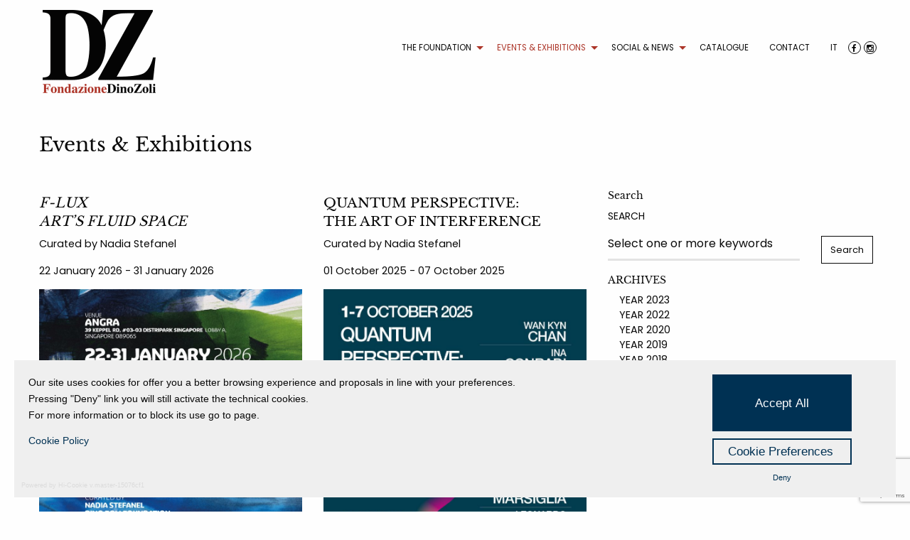

--- FILE ---
content_type: text/html; charset=UTF-8
request_url: https://fondazionedinozoli.com/en/events-and-exhibitions/
body_size: 39644
content:
<!doctype html>
<html class="no-js" lang="en-US" >
<head>
	<meta charset="UTF-8" />
	<meta name="viewport" content="width=device-width, initial-scale=1.0" />
	<meta name='robots' content='index, follow, max-image-preview:large, max-snippet:-1, max-video-preview:-1' />
	<style></style>
	<link rel="alternate" hreflang="it" href="https://fondazionedinozoli.com/mostre-ed-eventi/" />
<link rel="alternate" hreflang="en" href="https://fondazionedinozoli.com/en/events-and-exhibitions/" />
<link rel="alternate" hreflang="x-default" href="https://fondazionedinozoli.com/mostre-ed-eventi/" />

	<!-- This site is optimized with the Yoast SEO plugin v26.3 - https://yoast.com/wordpress/plugins/seo/ -->
	<title>Events &amp; Exhibitions - Fondazione Dino Zoli</title>
<link data-rocket-preload as="style" href="https://fonts.googleapis.com/css?family=Open%20Sans%3A300%2C400%2C500%2C600%2C700%2C800&#038;display=swap" rel="preload">
<link href="https://fonts.googleapis.com/css?family=Open%20Sans%3A300%2C400%2C500%2C600%2C700%2C800&#038;display=swap" media="print" onload="this.media=&#039;all&#039;" rel="stylesheet">
<noscript><link rel="stylesheet" href="https://fonts.googleapis.com/css?family=Open%20Sans%3A300%2C400%2C500%2C600%2C700%2C800&#038;display=swap"></noscript>
<link crossorigin data-rocket-preload as="font" href="https://fondazionedinozoli.com/wp-content/plugins/photo-gallery/css/bwg-fonts/fonts/bwg.ttf?qy18kk" rel="preload">
<link crossorigin data-rocket-preload as="font" href="https://fonts.gstatic.com/s/librebaskerville/v16/kmKnZrc3Hgbbcjq75U4uslyuy4kn0qNZaxM.woff2" rel="preload">
<link crossorigin data-rocket-preload as="font" href="https://fonts.gstatic.com/s/poppins/v23/pxiEyp8kv8JHgFVrJJfecg.woff2" rel="preload">
<link crossorigin data-rocket-preload as="font" href="https://fondazionedinozoli.com/wp-content/themes/Dinozoli/assets/fonts/fontawesome-webfont.woff2?v=4.5.0" rel="preload">
<style id="wpr-usedcss">img:is([sizes=auto i],[sizes^="auto," i]){contain-intrinsic-size:3000px 1500px}.twb_elementor_control_title{font-size:12px;font-weight:700;line-height:18px;vertical-align:middle;display:flex;align-items:center;margin-bottom:2px;color:#1e1e1e}.twb-dismiss-container.twb-hidden,.twb-hidden,.twb-score-container.twb-hidden,.twb-score-disabled-container.twb-hidden,.twb-score-overlay.twb-hidden{display:none}.twb-notoptimized a,a.twb-see-score{color:#3a70ad;text-decoration:underline;cursor:pointer}.twb-optimized:before{background:var(--wpr-bg-2e3bd673-a95b-4693-ae6d-fd6e670fdd0f) no-repeat padding-box}.twb-notoptimized:before{background:var(--wpr-bg-777416c6-8d94-4382-a017-993a9f36b787) no-repeat padding-box}.twb-optimizing:before{background:var(--wpr-bg-5518b599-c5fb-40a9-b2bd-575f77cc870e) no-repeat padding-box;margin:8px 2px;animation:1s linear infinite rotation;width:14px;height:14px;top:-6px}.twb-dismiss-container,.twb-score-container,.twb-score-disabled-container{display:flex;flex-direction:column;padding:20px 25px;background:no-repeat padding-box #23282d;border:1px solid #fffFFF1A;border-radius:6px;color:#fff;position:absolute;z-index:10;margin-top:-2px;width:350px}.twb-dismiss-container{flex-direction:row;width:250px}#wpadminbar .twb-score-overlay,.twb-score-overlay{height:32px;z-index:10;position:absolute;background-color:#2e3338!important;align-items:center;justify-content:center}#wpadminbar .twb-loader,.twb-loader{background:var(--wpr-bg-7f092b6c-0fd1-4b5f-a2ce-2c5d1340dabc) no-repeat padding-box;animation:1s linear infinite rotation;width:14px;height:14px}#wpadminbar .twb-reload,.twb-reload{background:var(--wpr-bg-8585f716-d2ce-4b49-af59-c20cfef491f4) no-repeat padding-box;width:28px;height:28px;cursor:pointer}#wpadminbar .twb-score-mobile,.twb-score-mobile{margin-right:10px}#wpadminbar .twb-score-desktop,#wpadminbar .twb-score-mobile,.twb-score-desktop,.twb-score-mobile{display:flex;width:150px;padding:10px;background:no-repeat padding-box #fffFFF0D;border-radius:6px}#wpadminbar .twb-score-circle,.twb-score-circle{width:30px;height:30px;position:relative;border-radius:50%;margin-right:12px;background:no-repeat padding-box #fffFFF0D}#wpadminbar .twb-score-circle .twb-score-circle-animated,.twb-score-circle .twb-score-circle-animated{position:absolute;left:50%;top:50%;-webkit-transform:translate(-50%,-50%);-moz-transform:translate(-50%,-50%);transform:translate(-50%,-50%);text-align:center;font:bold 12px/18px Open Sans;letter-spacing:0}#wp-admin-bar-twb_adminbar_info{height:25px}#wpadminbar .twb_admin_bar_menu_header{display:flex;align-items:center;height:25px;padding:2px 8px;box-sizing:border-box;border-radius:2px;color:#fff;font-size:12px;line-height:18px;letter-spacing:.1px;font-weight:700;font-family:'Open Sans';background-color:#22b339;margin-top:3px}#wpadminbar .twb_not_optimized_logo{color:#fff;font-size:12px;line-height:18px;letter-spacing:.1px;font-weight:700;font-family:'Open Sans'}#wpadminbar .twb_admin_bar_menu_header.twb_not_optimized{background-color:transparent}#wpadminbar .twb_admin_bar_menu_header img{width:18px;cursor:pointer;margin-right:4px}#wpadminbar .twb_admin_bar_menu_header.twb_not_optimized img{width:12px;cursor:pointer;margin-right:7px}@keyframes rotation{from{transform:rotate(0)}to{transform:rotate(359deg)}}#wpadminbar .twb_admin_bar_menu{height:100%;cursor:pointer}#wpadminbar div.twb_admin_bar_menu_main{position:absolute;background:0 0;display:block;padding-top:10px;left:10px;font-family:'Open Sans'}#wpadminbar .twb_admin_bar_menu_content{display:inline-block;width:400px;height:auto;padding:25px 25px 20px;background-color:#23282d;border:1px solid #fffFFF1A;border-radius:6px;box-sizing:border-box;font-family:'Open Sans'}#wpadminbar .twb_admin_bar_menu_content .twb_score_inprogress span{display:inline-block;width:16px;height:16px;background-size:16px!important;margin-left:0;margin-right:5px;background:var(--wpr-bg-67be03e3-08c7-4b69-99f9-123bf03d9416) no-repeat padding-box;animation:1s linear infinite rotation;background-position:top 2px}#wpadminbar .twb_admin_bar_menu_content .twb_check_score_button{width:180px;height:30px;line-height:30px;box-sizing:border-box;text-decoration:none;background-color:#22b339;color:#fff;border-radius:4px;text-align:center;margin-top:20px;float:right;cursor:pointer}#wpadminbar .twb_admin_bar_menu_main hr{height:1px;background-color:#fffFFF1A;margin:20px 0;border:none}#wpadminbar .twb-score-container{border:none}#wpadminbar .twb-score-circle .twb-score-circle-animated{color:#fff!important}#wpadminbar .twb-load-time{line-height:0}#wpadminbar .twb-score-circle,.twb-score-circle{margin-right:8px}#wpadminbar .twb-hidden{display:none!important}:where(.wp-block-button__link){border-radius:9999px;box-shadow:none;padding:calc(.667em + 2px) calc(1.333em + 2px);text-decoration:none}:root :where(.wp-block-button .wp-block-button__link.is-style-outline),:root :where(.wp-block-button.is-style-outline>.wp-block-button__link){border:2px solid;padding:.667em 1.333em}:root :where(.wp-block-button .wp-block-button__link.is-style-outline:not(.has-text-color)),:root :where(.wp-block-button.is-style-outline>.wp-block-button__link:not(.has-text-color)){color:currentColor}:root :where(.wp-block-button .wp-block-button__link.is-style-outline:not(.has-background)),:root :where(.wp-block-button.is-style-outline>.wp-block-button__link:not(.has-background)){background-color:initial;background-image:none}:where(.wp-block-calendar table:not(.has-background) th){background:#ddd}:where(.wp-block-columns){margin-bottom:1.75em}:where(.wp-block-columns.has-background){padding:1.25em 2.375em}:where(.wp-block-post-comments input[type=submit]){border:none}:where(.wp-block-cover-image:not(.has-text-color)),:where(.wp-block-cover:not(.has-text-color)){color:#fff}:where(.wp-block-cover-image.is-light:not(.has-text-color)),:where(.wp-block-cover.is-light:not(.has-text-color)){color:#000}:root :where(.wp-block-cover h1:not(.has-text-color)),:root :where(.wp-block-cover h2:not(.has-text-color)),:root :where(.wp-block-cover h3:not(.has-text-color)),:root :where(.wp-block-cover h4:not(.has-text-color)),:root :where(.wp-block-cover h5:not(.has-text-color)),:root :where(.wp-block-cover h6:not(.has-text-color)),:root :where(.wp-block-cover p:not(.has-text-color)){color:inherit}:where(.wp-block-file){margin-bottom:1.5em}:where(.wp-block-file__button){border-radius:2em;display:inline-block;padding:.5em 1em}:where(.wp-block-file__button):is(a):active,:where(.wp-block-file__button):is(a):focus,:where(.wp-block-file__button):is(a):hover,:where(.wp-block-file__button):is(a):visited{box-shadow:none;color:#fff;opacity:.85;text-decoration:none}:where(.wp-block-group.wp-block-group-is-layout-constrained){position:relative}:root :where(.wp-block-image.is-style-rounded img,.wp-block-image .is-style-rounded img){border-radius:9999px}:where(.wp-block-latest-comments:not([style*=line-height] .wp-block-latest-comments__comment)){line-height:1.1}:where(.wp-block-latest-comments:not([style*=line-height] .wp-block-latest-comments__comment-excerpt p)){line-height:1.8}:root :where(.wp-block-latest-posts.is-grid){padding:0}:root :where(.wp-block-latest-posts.wp-block-latest-posts__list){padding-left:0}ol,ul{box-sizing:border-box}:root :where(.wp-block-list.has-background){padding:1.25em 2.375em}:where(.wp-block-navigation.has-background .wp-block-navigation-item a:not(.wp-element-button)),:where(.wp-block-navigation.has-background .wp-block-navigation-submenu a:not(.wp-element-button)){padding:.5em 1em}:where(.wp-block-navigation .wp-block-navigation__submenu-container .wp-block-navigation-item a:not(.wp-element-button)),:where(.wp-block-navigation .wp-block-navigation__submenu-container .wp-block-navigation-submenu a:not(.wp-element-button)),:where(.wp-block-navigation .wp-block-navigation__submenu-container .wp-block-navigation-submenu button.wp-block-navigation-item__content),:where(.wp-block-navigation .wp-block-navigation__submenu-container .wp-block-pages-list__item button.wp-block-navigation-item__content){padding:.5em 1em}:root :where(p.has-background){padding:1.25em 2.375em}:where(p.has-text-color:not(.has-link-color)) a{color:inherit}:where(.wp-block-post-comments-form) input:not([type=submit]),:where(.wp-block-post-comments-form) textarea{border:1px solid #949494;font-family:inherit;font-size:1em}:where(.wp-block-post-comments-form) input:where(:not([type=submit]):not([type=checkbox])),:where(.wp-block-post-comments-form) textarea{padding:calc(.667em + 2px)}:where(.wp-block-post-excerpt){box-sizing:border-box;margin-bottom:var(--wp--style--block-gap);margin-top:var(--wp--style--block-gap)}:where(.wp-block-preformatted.has-background){padding:1.25em 2.375em}:where(.wp-block-search__button){border:1px solid #ccc;padding:6px 10px}:where(.wp-block-search__input){font-family:inherit;font-size:inherit;font-style:inherit;font-weight:inherit;letter-spacing:inherit;line-height:inherit;text-transform:inherit}:where(.wp-block-search__button-inside .wp-block-search__inside-wrapper){border:1px solid #949494;box-sizing:border-box;padding:4px}:where(.wp-block-search__button-inside .wp-block-search__inside-wrapper) .wp-block-search__input{border:none;border-radius:0;padding:0 4px}:where(.wp-block-search__button-inside .wp-block-search__inside-wrapper) .wp-block-search__input:focus{outline:0}:where(.wp-block-search__button-inside .wp-block-search__inside-wrapper) :where(.wp-block-search__button){padding:4px 8px}:root :where(.wp-block-separator.is-style-dots){height:auto;line-height:1;text-align:center}:root :where(.wp-block-separator.is-style-dots):before{color:currentColor;content:"···";font-family:serif;font-size:1.5em;letter-spacing:2em;padding-left:2em}:root :where(.wp-block-site-logo.is-style-rounded){border-radius:9999px}:where(.wp-block-social-links:not(.is-style-logos-only)) .wp-social-link{background-color:#f0f0f0;color:#444}:where(.wp-block-social-links:not(.is-style-logos-only)) .wp-social-link-amazon{background-color:#f90;color:#fff}:where(.wp-block-social-links:not(.is-style-logos-only)) .wp-social-link-bandcamp{background-color:#1ea0c3;color:#fff}:where(.wp-block-social-links:not(.is-style-logos-only)) .wp-social-link-behance{background-color:#0757fe;color:#fff}:where(.wp-block-social-links:not(.is-style-logos-only)) .wp-social-link-bluesky{background-color:#0a7aff;color:#fff}:where(.wp-block-social-links:not(.is-style-logos-only)) .wp-social-link-codepen{background-color:#1e1f26;color:#fff}:where(.wp-block-social-links:not(.is-style-logos-only)) .wp-social-link-deviantart{background-color:#02e49b;color:#fff}:where(.wp-block-social-links:not(.is-style-logos-only)) .wp-social-link-discord{background-color:#5865f2;color:#fff}:where(.wp-block-social-links:not(.is-style-logos-only)) .wp-social-link-dribbble{background-color:#e94c89;color:#fff}:where(.wp-block-social-links:not(.is-style-logos-only)) .wp-social-link-dropbox{background-color:#4280ff;color:#fff}:where(.wp-block-social-links:not(.is-style-logos-only)) .wp-social-link-etsy{background-color:#f45800;color:#fff}:where(.wp-block-social-links:not(.is-style-logos-only)) .wp-social-link-facebook{background-color:#0866ff;color:#fff}:where(.wp-block-social-links:not(.is-style-logos-only)) .wp-social-link-fivehundredpx{background-color:#000;color:#fff}:where(.wp-block-social-links:not(.is-style-logos-only)) .wp-social-link-flickr{background-color:#0461dd;color:#fff}:where(.wp-block-social-links:not(.is-style-logos-only)) .wp-social-link-foursquare{background-color:#e65678;color:#fff}:where(.wp-block-social-links:not(.is-style-logos-only)) .wp-social-link-github{background-color:#24292d;color:#fff}:where(.wp-block-social-links:not(.is-style-logos-only)) .wp-social-link-goodreads{background-color:#eceadd;color:#382110}:where(.wp-block-social-links:not(.is-style-logos-only)) .wp-social-link-google{background-color:#ea4434;color:#fff}:where(.wp-block-social-links:not(.is-style-logos-only)) .wp-social-link-gravatar{background-color:#1d4fc4;color:#fff}:where(.wp-block-social-links:not(.is-style-logos-only)) .wp-social-link-instagram{background-color:#f00075;color:#fff}:where(.wp-block-social-links:not(.is-style-logos-only)) .wp-social-link-lastfm{background-color:#e21b24;color:#fff}:where(.wp-block-social-links:not(.is-style-logos-only)) .wp-social-link-linkedin{background-color:#0d66c2;color:#fff}:where(.wp-block-social-links:not(.is-style-logos-only)) .wp-social-link-mastodon{background-color:#3288d4;color:#fff}:where(.wp-block-social-links:not(.is-style-logos-only)) .wp-social-link-medium{background-color:#000;color:#fff}:where(.wp-block-social-links:not(.is-style-logos-only)) .wp-social-link-meetup{background-color:#f6405f;color:#fff}:where(.wp-block-social-links:not(.is-style-logos-only)) .wp-social-link-patreon{background-color:#000;color:#fff}:where(.wp-block-social-links:not(.is-style-logos-only)) .wp-social-link-pinterest{background-color:#e60122;color:#fff}:where(.wp-block-social-links:not(.is-style-logos-only)) .wp-social-link-pocket{background-color:#ef4155;color:#fff}:where(.wp-block-social-links:not(.is-style-logos-only)) .wp-social-link-reddit{background-color:#ff4500;color:#fff}:where(.wp-block-social-links:not(.is-style-logos-only)) .wp-social-link-skype{background-color:#0478d7;color:#fff}:where(.wp-block-social-links:not(.is-style-logos-only)) .wp-social-link-snapchat{background-color:#fefc00;color:#fff;stroke:#000}:where(.wp-block-social-links:not(.is-style-logos-only)) .wp-social-link-soundcloud{background-color:#ff5600;color:#fff}:where(.wp-block-social-links:not(.is-style-logos-only)) .wp-social-link-spotify{background-color:#1bd760;color:#fff}:where(.wp-block-social-links:not(.is-style-logos-only)) .wp-social-link-telegram{background-color:#2aabee;color:#fff}:where(.wp-block-social-links:not(.is-style-logos-only)) .wp-social-link-threads{background-color:#000;color:#fff}:where(.wp-block-social-links:not(.is-style-logos-only)) .wp-social-link-tiktok{background-color:#000;color:#fff}:where(.wp-block-social-links:not(.is-style-logos-only)) .wp-social-link-tumblr{background-color:#011835;color:#fff}:where(.wp-block-social-links:not(.is-style-logos-only)) .wp-social-link-twitch{background-color:#6440a4;color:#fff}:where(.wp-block-social-links:not(.is-style-logos-only)) .wp-social-link-twitter{background-color:#1da1f2;color:#fff}:where(.wp-block-social-links:not(.is-style-logos-only)) .wp-social-link-vimeo{background-color:#1eb7ea;color:#fff}:where(.wp-block-social-links:not(.is-style-logos-only)) .wp-social-link-vk{background-color:#4680c2;color:#fff}:where(.wp-block-social-links:not(.is-style-logos-only)) .wp-social-link-wordpress{background-color:#3499cd;color:#fff}:where(.wp-block-social-links:not(.is-style-logos-only)) .wp-social-link-whatsapp{background-color:#25d366;color:#fff}:where(.wp-block-social-links:not(.is-style-logos-only)) .wp-social-link-x{background-color:#000;color:#fff}:where(.wp-block-social-links:not(.is-style-logos-only)) .wp-social-link-yelp{background-color:#d32422;color:#fff}:where(.wp-block-social-links:not(.is-style-logos-only)) .wp-social-link-youtube{background-color:red;color:#fff}:where(.wp-block-social-links.is-style-logos-only) .wp-social-link{background:0 0}:where(.wp-block-social-links.is-style-logos-only) .wp-social-link svg{height:1.25em;width:1.25em}:where(.wp-block-social-links.is-style-logos-only) .wp-social-link-amazon{color:#f90}:where(.wp-block-social-links.is-style-logos-only) .wp-social-link-bandcamp{color:#1ea0c3}:where(.wp-block-social-links.is-style-logos-only) .wp-social-link-behance{color:#0757fe}:where(.wp-block-social-links.is-style-logos-only) .wp-social-link-bluesky{color:#0a7aff}:where(.wp-block-social-links.is-style-logos-only) .wp-social-link-codepen{color:#1e1f26}:where(.wp-block-social-links.is-style-logos-only) .wp-social-link-deviantart{color:#02e49b}:where(.wp-block-social-links.is-style-logos-only) .wp-social-link-discord{color:#5865f2}:where(.wp-block-social-links.is-style-logos-only) .wp-social-link-dribbble{color:#e94c89}:where(.wp-block-social-links.is-style-logos-only) .wp-social-link-dropbox{color:#4280ff}:where(.wp-block-social-links.is-style-logos-only) .wp-social-link-etsy{color:#f45800}:where(.wp-block-social-links.is-style-logos-only) .wp-social-link-facebook{color:#0866ff}:where(.wp-block-social-links.is-style-logos-only) .wp-social-link-fivehundredpx{color:#000}:where(.wp-block-social-links.is-style-logos-only) .wp-social-link-flickr{color:#0461dd}:where(.wp-block-social-links.is-style-logos-only) .wp-social-link-foursquare{color:#e65678}:where(.wp-block-social-links.is-style-logos-only) .wp-social-link-github{color:#24292d}:where(.wp-block-social-links.is-style-logos-only) .wp-social-link-goodreads{color:#382110}:where(.wp-block-social-links.is-style-logos-only) .wp-social-link-google{color:#ea4434}:where(.wp-block-social-links.is-style-logos-only) .wp-social-link-gravatar{color:#1d4fc4}:where(.wp-block-social-links.is-style-logos-only) .wp-social-link-instagram{color:#f00075}:where(.wp-block-social-links.is-style-logos-only) .wp-social-link-lastfm{color:#e21b24}:where(.wp-block-social-links.is-style-logos-only) .wp-social-link-linkedin{color:#0d66c2}:where(.wp-block-social-links.is-style-logos-only) .wp-social-link-mastodon{color:#3288d4}:where(.wp-block-social-links.is-style-logos-only) .wp-social-link-medium{color:#000}:where(.wp-block-social-links.is-style-logos-only) .wp-social-link-meetup{color:#f6405f}:where(.wp-block-social-links.is-style-logos-only) .wp-social-link-patreon{color:#000}:where(.wp-block-social-links.is-style-logos-only) .wp-social-link-pinterest{color:#e60122}:where(.wp-block-social-links.is-style-logos-only) .wp-social-link-pocket{color:#ef4155}:where(.wp-block-social-links.is-style-logos-only) .wp-social-link-reddit{color:#ff4500}:where(.wp-block-social-links.is-style-logos-only) .wp-social-link-skype{color:#0478d7}:where(.wp-block-social-links.is-style-logos-only) .wp-social-link-snapchat{color:#fff;stroke:#000}:where(.wp-block-social-links.is-style-logos-only) .wp-social-link-soundcloud{color:#ff5600}:where(.wp-block-social-links.is-style-logos-only) .wp-social-link-spotify{color:#1bd760}:where(.wp-block-social-links.is-style-logos-only) .wp-social-link-telegram{color:#2aabee}:where(.wp-block-social-links.is-style-logos-only) .wp-social-link-threads{color:#000}:where(.wp-block-social-links.is-style-logos-only) .wp-social-link-tiktok{color:#000}:where(.wp-block-social-links.is-style-logos-only) .wp-social-link-tumblr{color:#011835}:where(.wp-block-social-links.is-style-logos-only) .wp-social-link-twitch{color:#6440a4}:where(.wp-block-social-links.is-style-logos-only) .wp-social-link-twitter{color:#1da1f2}:where(.wp-block-social-links.is-style-logos-only) .wp-social-link-vimeo{color:#1eb7ea}:where(.wp-block-social-links.is-style-logos-only) .wp-social-link-vk{color:#4680c2}:where(.wp-block-social-links.is-style-logos-only) .wp-social-link-whatsapp{color:#25d366}:where(.wp-block-social-links.is-style-logos-only) .wp-social-link-wordpress{color:#3499cd}:where(.wp-block-social-links.is-style-logos-only) .wp-social-link-x{color:#000}:where(.wp-block-social-links.is-style-logos-only) .wp-social-link-yelp{color:#d32422}:where(.wp-block-social-links.is-style-logos-only) .wp-social-link-youtube{color:red}:root :where(.wp-block-social-links .wp-social-link a){padding:.25em}:root :where(.wp-block-social-links.is-style-logos-only .wp-social-link a){padding:0}:root :where(.wp-block-social-links.is-style-pill-shape .wp-social-link a){padding-left:.6666666667em;padding-right:.6666666667em}:root :where(.wp-block-tag-cloud.is-style-outline){display:flex;flex-wrap:wrap;gap:1ch}:root :where(.wp-block-tag-cloud.is-style-outline a){border:1px solid;font-size:unset!important;margin-right:0;padding:1ch 2ch;text-decoration:none!important}:root :where(.wp-block-table-of-contents){box-sizing:border-box}:where(.wp-block-term-description){box-sizing:border-box;margin-bottom:var(--wp--style--block-gap);margin-top:var(--wp--style--block-gap)}:where(pre.wp-block-verse){font-family:inherit}:root{--wp--preset--font-size--normal:16px;--wp--preset--font-size--huge:42px}html :where(.has-border-color){border-style:solid}html :where([style*=border-top-color]){border-top-style:solid}html :where([style*=border-right-color]){border-right-style:solid}html :where([style*=border-bottom-color]){border-bottom-style:solid}html :where([style*=border-left-color]){border-left-style:solid}html :where([style*=border-width]){border-style:solid}html :where([style*=border-top-width]){border-top-style:solid}html :where([style*=border-right-width]){border-right-style:solid}html :where([style*=border-bottom-width]){border-bottom-style:solid}html :where([style*=border-left-width]){border-left-style:solid}html :where(img[class*=wp-image-]){height:auto;max-width:100%}:where(figure){margin:0 0 1em}html :where(.is-position-sticky){--wp-admin--admin-bar--position-offset:var(--wp-admin--admin-bar--height,0px)}@media screen and (max-width:600px){html :where(.is-position-sticky){--wp-admin--admin-bar--position-offset:0px}}:root{--wp--preset--aspect-ratio--square:1;--wp--preset--aspect-ratio--4-3:4/3;--wp--preset--aspect-ratio--3-4:3/4;--wp--preset--aspect-ratio--3-2:3/2;--wp--preset--aspect-ratio--2-3:2/3;--wp--preset--aspect-ratio--16-9:16/9;--wp--preset--aspect-ratio--9-16:9/16;--wp--preset--color--black:#000000;--wp--preset--color--cyan-bluish-gray:#abb8c3;--wp--preset--color--white:#ffffff;--wp--preset--color--pale-pink:#f78da7;--wp--preset--color--vivid-red:#cf2e2e;--wp--preset--color--luminous-vivid-orange:#ff6900;--wp--preset--color--luminous-vivid-amber:#fcb900;--wp--preset--color--light-green-cyan:#7bdcb5;--wp--preset--color--vivid-green-cyan:#00d084;--wp--preset--color--pale-cyan-blue:#8ed1fc;--wp--preset--color--vivid-cyan-blue:#0693e3;--wp--preset--color--vivid-purple:#9b51e0;--wp--preset--gradient--vivid-cyan-blue-to-vivid-purple:linear-gradient(135deg,rgba(6, 147, 227, 1) 0%,rgb(155, 81, 224) 100%);--wp--preset--gradient--light-green-cyan-to-vivid-green-cyan:linear-gradient(135deg,rgb(122, 220, 180) 0%,rgb(0, 208, 130) 100%);--wp--preset--gradient--luminous-vivid-amber-to-luminous-vivid-orange:linear-gradient(135deg,rgba(252, 185, 0, 1) 0%,rgba(255, 105, 0, 1) 100%);--wp--preset--gradient--luminous-vivid-orange-to-vivid-red:linear-gradient(135deg,rgba(255, 105, 0, 1) 0%,rgb(207, 46, 46) 100%);--wp--preset--gradient--very-light-gray-to-cyan-bluish-gray:linear-gradient(135deg,rgb(238, 238, 238) 0%,rgb(169, 184, 195) 100%);--wp--preset--gradient--cool-to-warm-spectrum:linear-gradient(135deg,rgb(74, 234, 220) 0%,rgb(151, 120, 209) 20%,rgb(207, 42, 186) 40%,rgb(238, 44, 130) 60%,rgb(251, 105, 98) 80%,rgb(254, 248, 76) 100%);--wp--preset--gradient--blush-light-purple:linear-gradient(135deg,rgb(255, 206, 236) 0%,rgb(152, 150, 240) 100%);--wp--preset--gradient--blush-bordeaux:linear-gradient(135deg,rgb(254, 205, 165) 0%,rgb(254, 45, 45) 50%,rgb(107, 0, 62) 100%);--wp--preset--gradient--luminous-dusk:linear-gradient(135deg,rgb(255, 203, 112) 0%,rgb(199, 81, 192) 50%,rgb(65, 88, 208) 100%);--wp--preset--gradient--pale-ocean:linear-gradient(135deg,rgb(255, 245, 203) 0%,rgb(182, 227, 212) 50%,rgb(51, 167, 181) 100%);--wp--preset--gradient--electric-grass:linear-gradient(135deg,rgb(202, 248, 128) 0%,rgb(113, 206, 126) 100%);--wp--preset--gradient--midnight:linear-gradient(135deg,rgb(2, 3, 129) 0%,rgb(40, 116, 252) 100%);--wp--preset--font-size--small:13px;--wp--preset--font-size--medium:20px;--wp--preset--font-size--large:36px;--wp--preset--font-size--x-large:42px;--wp--preset--spacing--20:0.44rem;--wp--preset--spacing--30:0.67rem;--wp--preset--spacing--40:1rem;--wp--preset--spacing--50:1.5rem;--wp--preset--spacing--60:2.25rem;--wp--preset--spacing--70:3.38rem;--wp--preset--spacing--80:5.06rem;--wp--preset--shadow--natural:6px 6px 9px rgba(0, 0, 0, .2);--wp--preset--shadow--deep:12px 12px 50px rgba(0, 0, 0, .4);--wp--preset--shadow--sharp:6px 6px 0px rgba(0, 0, 0, .2);--wp--preset--shadow--outlined:6px 6px 0px -3px rgba(255, 255, 255, 1),6px 6px rgba(0, 0, 0, 1);--wp--preset--shadow--crisp:6px 6px 0px rgba(0, 0, 0, 1)}:where(.is-layout-flex){gap:.5em}:where(.is-layout-grid){gap:.5em}:where(.wp-block-post-template.is-layout-flex){gap:1.25em}:where(.wp-block-post-template.is-layout-grid){gap:1.25em}:where(.wp-block-columns.is-layout-flex){gap:2em}:where(.wp-block-columns.is-layout-grid){gap:2em}:root :where(.wp-block-pullquote){font-size:1.5em;line-height:1.6}@font-face{font-display:swap;font-family:bwg;src:url('https://fondazionedinozoli.com/wp-content/plugins/photo-gallery/css/bwg-fonts/fonts/bwg.eot?qy18kk');src:url('https://fondazionedinozoli.com/wp-content/plugins/photo-gallery/css/bwg-fonts/fonts/bwg.eot?qy18kk#iefix') format('embedded-opentype'),url('https://fondazionedinozoli.com/wp-content/plugins/photo-gallery/css/bwg-fonts/fonts/bwg.ttf?qy18kk') format('truetype'),url('https://fondazionedinozoli.com/wp-content/plugins/photo-gallery/css/bwg-fonts/fonts/bwg.woff?qy18kk') format('woff'),url('https://fondazionedinozoli.com/wp-content/plugins/photo-gallery/css/bwg-fonts/fonts/bwg.svg?qy18kk#bwg') format('svg');font-weight:400;font-style:normal}.bwg-icon,[class*=" bwg-icon-"],[class^=bwg-icon-]{font-family:bwg!important;speak:none;display:inline-block;line-height:1;font-style:normal;font-weight:400;font-variant:normal;text-transform:none;vertical-align:top;-webkit-font-smoothing:antialiased;-moz-osx-font-smoothing:grayscale}.bwg-icon-angle-down:before{content:"\e900"}.bwg-icon-angle-down-sm:before{content:"\e901"}.bwg-icon-angle-left:before{content:"\e902"}.bwg-icon-angle-left-sm:before{content:"\e903"}.bwg-icon-angle-right:before{content:"\e904"}.bwg-icon-angle-right-sm:before{content:"\e905"}.bwg-icon-angle-up:before{content:"\e906"}.bwg-icon-angle-up-sm:before{content:"\e907"}.bwg-icon-arrow-down:before{content:"\e908"}.bwg-icon-arrow-left:before{content:"\e909"}.bwg-icon-arrow-right:before{content:"\e90a"}.bwg-icon-arrows-in:before{content:"\e90b"}.bwg-icon-arrows-out:before{content:"\e90c"}.bwg-icon-arrow-up:before{content:"\e90d"}.bwg-icon-bell:before{content:"\e90e"}.bwg-icon-bell-half-o:before{content:"\e90f"}.bwg-icon-bell-o:before{content:"\e910"}.bwg-icon-caret-down:before{content:"\e911"}.bwg-icon-caret-up:before{content:"\e912"}.bwg-icon-chevron-down-sm:before{content:"\e913"}.bwg-icon-chevron-left:before{content:"\e914"}.bwg-icon-chevron-left-sm:before{content:"\e915"}.bwg-icon-chevron-right:before{content:"\e916"}.bwg-icon-chevron-right-sm:before{content:"\e917"}.bwg-icon-chevron-up-sm:before{content:"\e918"}.bwg-icon-circle:before{content:"\e919"}.bwg-icon-circle-half:before{content:"\e91a"}.bwg-icon-circle-o:before{content:"\e91b"}.bwg-icon-comment-square:before{content:"\e91c"}.bwg-icon-compress:before{content:"\e91d"}.bwg-icon-double-left:before{content:"\e91e"}.bwg-icon-double-right:before{content:"\e91f"}.bwg-icon-download:before{content:"\e920"}.bwg-icon-expand:before{content:"\e921"}.bwg-icon-facebook-square:before{content:"\e922"}.bwg-icon-flag:before{content:"\e923"}.bwg-icon-flag-haif-o:before{content:"\e924"}.bwg-icon-flag-o:before{content:"\e925"}.bwg-icon-google-plus-square:before{content:"\e926"}.bwg-icon-heart:before{content:"\e927"}.bwg-icon-heart-half-o:before{content:"\e928"}.bwg-icon-heart-o:before{content:"\e929"}.bwg-icon-info-circle:before{content:"\e92a"}.bwg-icon-minus-square:before{content:"\e92b"}.bwg-icon-minus-square-o:before{content:"\e92c"}.bwg-icon-pause:before{content:"\e92d"}.bwg-icon-pinterest-square:before{content:"\e92e"}.bwg-icon-play:before{content:"\e92f"}.bwg-icon-refresh:before{content:"\e930"}.bwg-icon-search:before{content:"\e931"}.bwg-icon-shopping-cart:before{content:"\e932"}.bwg-icon-sign-out:before{content:"\e933"}.bwg-icon-square:before{content:"\e934"}.bwg-icon-square-half:before{content:"\e935"}.bwg-icon-square-o:before{content:"\e936"}.bwg-icon-star:before{content:"\e937"}.bwg-icon-star-half-o:before{content:"\e938"}.bwg-icon-star-o:before{content:"\e939"}.bwg-icon-times:before{content:"\e93a"}.bwg-icon-times-sm:before{content:"\e93b"}.bwg-icon-tumblr-square:before{content:"\e93c"}.bwg-icon-twitter-square:before{content:"\e93d"}.SumoSelect p{margin:0}.SumoSelect{width:200px}.SelectBox{padding:5px 8px}.sumoStopScroll{overflow:hidden}.SumoSelect .hidden{display:none}.SumoSelect .no-match{display:none;padding:6px}.SumoSelect.open>.search>label,.SumoSelect.open>.search>span{visibility:hidden}.SelectClass,.SumoUnder{position:absolute;top:0;left:0;right:0;height:100%;width:100%;border:none;-webkit-box-sizing:border-box;-moz-box-sizing:border-box;box-sizing:border-box;-moz-opacity:0;-khtml-opacity:0;opacity:0}.SelectClass{z-index:1}.SumoSelect>.CaptionCont{user-select:none;-o-user-select:none;-moz-user-select:none;-khtml-user-select:none;-webkit-user-select:none}.SumoSelect{display:inline-block;position:relative;outline:0}.SumoSelect.open>.CaptionCont,.SumoSelect:focus>.CaptionCont,.SumoSelect:hover>.CaptionCont{box-shadow:0 0 2px #7799d0;border-color:#7799d0}.SumoSelect>.CaptionCont{position:relative;border:1px solid #a4a4a4;min-height:14px;background-color:#fff;border-radius:2px;margin:0}.SumoSelect>.CaptionCont>span{display:block;padding-right:30px;text-overflow:ellipsis;white-space:nowrap;overflow:hidden;cursor:default}.SumoSelect>.CaptionCont>span.placeholder{color:#ccc;font-style:italic}.SumoSelect>.CaptionCont>label{position:absolute;top:0;right:0;bottom:0;width:30px}.SumoSelect>.CaptionCont>label>i{background-image:url('[data-uri]');background-position:center center;width:16px;height:16px;display:block;position:absolute;top:0;left:0;right:0;bottom:0;margin:auto;background-repeat:no-repeat;opacity:.8}.SumoSelect.disabled{opacity:.7;cursor:not-allowed}.SumoSelect.disabled>.CaptionCont{border-color:#ccc;box-shadow:none}.mCustomScrollbar{-ms-touch-action:pinch-zoom;touch-action:pinch-zoom}.mCustomScrollbar.mCS_no_scrollbar,.mCustomScrollbar.mCS_touch_action{-ms-touch-action:auto;touch-action:auto}.mCustomScrollBox{position:relative;overflow:hidden;height:100%;max-width:100%;outline:0;direction:ltr}.mCSB_container{overflow:hidden;width:auto;height:auto}.mCSB_inside>.mCSB_container{margin-right:30px}.mCSB_container.mCS_no_scrollbar_y.mCS_y_hidden{margin-right:0}.mCS-dir-rtl>.mCSB_inside>.mCSB_container{margin-right:0;margin-left:30px}.mCS-dir-rtl>.mCSB_inside>.mCSB_container.mCS_no_scrollbar_y.mCS_y_hidden{margin-left:0}.mCSB_scrollTools{position:absolute;width:16px;height:auto;left:auto;top:0;right:0;bottom:0;opacity:.75;filter:"alpha(opacity=75)";-ms-filter:"alpha(opacity=75)"}.mCSB_outside+.mCSB_scrollTools{right:-26px}.mCS-dir-rtl>.mCSB_inside>.mCSB_scrollTools,.mCS-dir-rtl>.mCSB_outside+.mCSB_scrollTools{right:auto;left:0}.mCS-dir-rtl>.mCSB_outside+.mCSB_scrollTools{left:-26px}.mCSB_scrollTools .mCSB_draggerContainer{position:absolute;top:0;left:0;bottom:0;right:0;height:auto}.mCSB_scrollTools a+.mCSB_draggerContainer{margin:20px 0}.mCSB_scrollTools .mCSB_draggerRail{width:2px;height:100%;margin:0 auto;-webkit-border-radius:16px;-moz-border-radius:16px;border-radius:16px}.mCSB_scrollTools .mCSB_dragger{cursor:pointer;width:100%;height:30px;z-index:1}.mCSB_scrollTools .mCSB_dragger .mCSB_dragger_bar{position:relative;width:4px;height:100%;margin:0 auto;-webkit-border-radius:16px;-moz-border-radius:16px;border-radius:16px;text-align:center}.mCSB_scrollTools .mCSB_buttonDown,.mCSB_scrollTools .mCSB_buttonUp{display:block;position:absolute;height:20px;width:100%;overflow:hidden;margin:0 auto;cursor:pointer}.mCSB_scrollTools .mCSB_buttonDown{bottom:0}.mCSB_horizontal.mCSB_inside>.mCSB_container{margin-right:0;margin-bottom:30px}.mCSB_horizontal.mCSB_outside>.mCSB_container{min-height:100%}.mCSB_horizontal>.mCSB_container.mCS_no_scrollbar_x.mCS_x_hidden{margin-bottom:0}.mCSB_scrollTools.mCSB_scrollTools_horizontal{width:auto;height:16px;top:auto;right:0;bottom:0;left:0}.mCustomScrollBox+.mCSB_scrollTools+.mCSB_scrollTools.mCSB_scrollTools_horizontal,.mCustomScrollBox+.mCSB_scrollTools.mCSB_scrollTools_horizontal{bottom:-26px}.mCSB_scrollTools.mCSB_scrollTools_horizontal a+.mCSB_draggerContainer{margin:0 20px}.mCSB_scrollTools.mCSB_scrollTools_horizontal .mCSB_draggerRail{width:100%;height:2px;margin:7px 0}.mCSB_scrollTools.mCSB_scrollTools_horizontal .mCSB_dragger{width:30px;height:100%;left:0}.mCSB_scrollTools.mCSB_scrollTools_horizontal .mCSB_dragger .mCSB_dragger_bar{width:100%;height:4px;margin:6px auto}.mCSB_scrollTools.mCSB_scrollTools_horizontal .mCSB_buttonLeft,.mCSB_scrollTools.mCSB_scrollTools_horizontal .mCSB_buttonRight{display:block;position:absolute;width:20px;height:100%;overflow:hidden;margin:0 auto;cursor:pointer}.mCSB_scrollTools.mCSB_scrollTools_horizontal .mCSB_buttonLeft{left:0}.mCSB_scrollTools.mCSB_scrollTools_horizontal .mCSB_buttonRight{right:0}.mCSB_vertical_horizontal>.mCSB_scrollTools.mCSB_scrollTools_vertical{bottom:20px}.mCSB_vertical_horizontal>.mCSB_scrollTools.mCSB_scrollTools_horizontal{right:20px}.mCS-dir-rtl>.mCustomScrollBox.mCSB_vertical_horizontal.mCSB_inside>.mCSB_scrollTools.mCSB_scrollTools_horizontal{right:0}.mCS-dir-rtl>.mCustomScrollBox.mCSB_vertical_horizontal.mCSB_inside>.mCSB_scrollTools.mCSB_scrollTools_horizontal{left:20px}.mCSB_scrollTools,.mCSB_scrollTools .mCSB_buttonDown,.mCSB_scrollTools .mCSB_buttonLeft,.mCSB_scrollTools .mCSB_buttonRight,.mCSB_scrollTools .mCSB_buttonUp,.mCSB_scrollTools .mCSB_dragger .mCSB_dragger_bar{-webkit-transition:opacity .2s ease-in-out,background-color .2s ease-in-out;-moz-transition:opacity .2s ease-in-out,background-color .2s ease-in-out;-o-transition:opacity .2s ease-in-out,background-color .2s ease-in-out;transition:opacity .2s ease-in-out,background-color .2s ease-in-out}.mCS-autoHide>.mCustomScrollBox>.mCSB_scrollTools,.mCS-autoHide>.mCustomScrollBox~.mCSB_scrollTools{opacity:0;filter:"alpha(opacity=0)";-ms-filter:"alpha(opacity=0)"}.mCS-autoHide:hover>.mCustomScrollBox>.mCSB_scrollTools,.mCS-autoHide:hover>.mCustomScrollBox~.mCSB_scrollTools,.mCustomScrollBox:hover>.mCSB_scrollTools,.mCustomScrollBox:hover~.mCSB_scrollTools,.mCustomScrollbar>.mCustomScrollBox>.mCSB_scrollTools.mCSB_scrollTools_onDrag,.mCustomScrollbar>.mCustomScrollBox~.mCSB_scrollTools.mCSB_scrollTools_onDrag{opacity:1;filter:"alpha(opacity=100)";-ms-filter:"alpha(opacity=100)"}.mCSB_scrollTools .mCSB_draggerRail{background-color:#000;background-color:rgba(0,0,0,.4);filter:"alpha(opacity=40)";-ms-filter:"alpha(opacity=40)"}.mCSB_scrollTools .mCSB_dragger .mCSB_dragger_bar{background-color:#fff;background-color:rgba(255,255,255,.75);filter:"alpha(opacity=75)";-ms-filter:"alpha(opacity=75)"}.mCSB_scrollTools .mCSB_dragger:hover .mCSB_dragger_bar{background-color:#fff;background-color:rgba(255,255,255,.85);filter:"alpha(opacity=85)";-ms-filter:"alpha(opacity=85)"}.mCSB_scrollTools .mCSB_dragger.mCSB_dragger_onDrag .mCSB_dragger_bar,.mCSB_scrollTools .mCSB_dragger:active .mCSB_dragger_bar{background-color:#fff;background-color:rgba(255,255,255,.9);filter:"alpha(opacity=90)";-ms-filter:"alpha(opacity=90)"}.mCSB_scrollTools .mCSB_buttonDown,.mCSB_scrollTools .mCSB_buttonLeft,.mCSB_scrollTools .mCSB_buttonRight,.mCSB_scrollTools .mCSB_buttonUp{background-repeat:no-repeat;opacity:.4;filter:"alpha(opacity=40)";-ms-filter:"alpha(opacity=40)"}.mCSB_scrollTools .mCSB_buttonUp{background-position:0 0}.mCSB_scrollTools .mCSB_buttonDown{background-position:0 -20px}.mCSB_scrollTools .mCSB_buttonLeft{background-position:0 -40px}.mCSB_scrollTools .mCSB_buttonRight{background-position:0 -56px}.mCSB_scrollTools .mCSB_buttonDown:hover,.mCSB_scrollTools .mCSB_buttonLeft:hover,.mCSB_scrollTools .mCSB_buttonRight:hover,.mCSB_scrollTools .mCSB_buttonUp:hover{opacity:.75;filter:"alpha(opacity=75)";-ms-filter:"alpha(opacity=75)"}.mCSB_scrollTools .mCSB_buttonDown:active,.mCSB_scrollTools .mCSB_buttonLeft:active,.mCSB_scrollTools .mCSB_buttonRight:active,.mCSB_scrollTools .mCSB_buttonUp:active{opacity:.9;filter:"alpha(opacity=90)";-ms-filter:"alpha(opacity=90)"}.spider_popup_wrap .bwg_image_wrap figure{margin:0;padding:0;display:inline-block}figure.zoom{background-position:50% 50%;background-size:200%;position:relative;width:auto;overflow:hidden;cursor:zoom-in}figure.zoom img:hover{opacity:0}figure.zoom img{transition:opacity .5s;display:block}div[id^=bwg_container] p{padding:0!important;margin:0!important}div[id^=bwg_container] img{box-shadow:none!important}div[id^=bwg_container] *{margin:0}div[id^=bwg_container] .SumoSelect.open>.CaptionCont,div[id^=bwg_container] .SumoSelect:focus>.CaptionCont,div[id^=bwg_container] .SumoSelect:hover>.CaptionCont,div[id^=bwg_container] .SumoSelect>.CaptionCont{border:none;box-shadow:none}.bwg_search_reset_container{font-size:18px;color:#ccc;cursor:pointer;position:relative}#spider_popup_wrap a{border:none;box-shadow:none}div[id^=bwg_container].bwg_container .bwg-masonry-thumb-description{cursor:auto}@media print{#spider_popup_left,#spider_popup_right,.bwg_image_info,[class^=bwg_slideshow_title_text_],[id^=bwg_slideshow_play_pause_]{background:0 0}}.bwg_spider_popup_loading{background-image:var(--wpr-bg-a8b6b0d7-bc0a-4953-94c8-0dbc92a61fb1);background-color:rgba(0,0,0,0);background-repeat:no-repeat;background-position:0 0;background-size:30px 30px;border:none!important;display:none;height:30px;left:50%;margin-left:-20px;margin-top:-20px;overflow:hidden;position:fixed;top:50%;width:30px;z-index:10102}.spider_popup_overlay{cursor:pointer;display:none;height:100%;left:0;position:fixed;top:0;width:100%;z-index:10100}.spider_popup_close,.spider_popup_close_fullscreen{-moz-box-sizing:content-box!important;box-sizing:content-box!important;cursor:pointer;display:table;line-height:0;position:absolute;z-index:11100}.spider_popup_close_fullscreen{margin:10px 7px;right:7px}#spider_popup_left{left:0}#spider_popup_right{right:0}#spider_popup_left:hover,#spider_popup_right:hover{visibility:visible}#spider_popup_left:hover span{left:20px}#spider_popup_right:hover span{left:auto;right:20px}#spider_popup_left,#spider_popup_right{background:var(--wpr-bg-2e9bced4-6d95-477d-b71d-de150633372a);bottom:35%;cursor:pointer;display:inline;height:30%;outline:0;position:absolute;width:35%;z-index:10130}#bwg_image_container #spider_popup_left,#bwg_image_container #spider_popup_right{width:25%}#spider_popup_left-ico,#spider_popup_right-ico{-moz-box-sizing:border-box;box-sizing:border-box;cursor:pointer;display:table;line-height:0;margin-top:-15px;position:absolute;top:50%;z-index:10135}.bwg_captcha_input{vertical-align:middle;width:75px!important}.bwg_comment_error{color:red;display:block}.bwg_comment_waiting_message{display:none}.bwg_image_info_container1,.bwg_image_rate_container1{height:100%;margin:0 auto;position:absolute;width:100%}.bwg_image_rate_container1{display:none}.bwg_image_hit,.bwg_image_info,.bwg_image_rate{display:inline-block;position:relative;text-decoration:none;word-wrap:break-word;z-index:11}.bwg_image_rate{z-index:999!important}.bwg_image_rate_disabled{display:none;position:absolute;width:100%;height:40px;top:0}@media screen and (max-width:465px){.bwg_ctrl_btn_container{height:auto!important}}.bwg_search_container_1{display:inline-block;width:100%;text-align:right;margin:0 5px 20px 0;background-color:rgba(0,0,0,0)}.bwg_search_container_2{display:inline-block;position:relative;border-radius:4px;box-shadow:0 0 3px 1px #ccc;background-color:#fff;border:1px solid #ccc;max-width:100%}.bwg_order{background-color:#fff;border:1px solid #ccc;box-shadow:0 0 3px 1px #ccc;border-radius:4px;height:initial;max-width:100%;text-align:left}.wd_error{color:#ccc;font-size:initial}.bwg-container{font-size:0;width:100%;max-width:100%;display:flex;flex-direction:row;flex-wrap:wrap}.bwg-item{display:flex;flex-direction:column;cursor:pointer}.bwg-item0{overflow:hidden;z-index:100}.bwg-item0:hover{background:0 0!important;backface-visibility:hidden;-webkit-backface-visibility:hidden;-moz-backface-visibility:hidden;-ms-backface-visibility:hidden;opacity:1;z-index:102;position:relative}.bwg-item1{overflow:hidden;width:100%;position:relative}.bwg-item2{top:0;left:0;bottom:0;right:0;width:100%;height:100%}.bwg-item2{position:absolute}.bwg-title1{opacity:1;text-align:center;width:100%}.bwg-title2{width:100%;word-wrap:break-word}.bwg-item0:hover .bwg-title1{left:0!important;opacity:1!important}.bwg_loading_div_1{position:absolute;width:100%;height:100%;z-index:115;text-align:center;vertical-align:middle;top:0}.bwg_load_more_ajax_loading{width:100%;z-index:115;text-align:center;vertical-align:middle;position:relative;height:30px}.bwg_load_more_ajax_loading.bwg-hidden{height:0}.bwg_spider_ajax_loading{border:none!important;display:inline-block;text-align:center;position:relative;vertical-align:middle;background-image:var(--wpr-bg-0f0c30f2-83ef-4c8e-928b-32b45eb6defb);float:none;width:30px;height:30px;background-size:30px 30px}.bwg-hidden{visibility:hidden}.bwg_container{position:relative;margin:20px auto}.bwg_inst_play_btn_cont,.bwg_inst_play_btn_cont .bwg_inst_play{display:block}.hidden{display:none}.bwg-loading{width:100%;height:100%;opacity:.95;position:absolute;background-image:var(--wpr-bg-56e3b0e5-158b-4655-b4c9-d8e4c6c873c1);background-position:center;background-repeat:no-repeat;background-size:50px;z-index:100100;top:0;left:0}#bwg_download{display:inline-block}#bwg_download.hidden{display:none}.bwg_thumbnail.bwg_container .search_line.bwg_tag_select_view{min-height:50px;-webkit-box-shadow:0 5px 7px -5px rgba(0,0,0,.16);-moz-box-shadow:0 5px 7px -5px rgba(0,0,0,.16);box-shadow:0 5px 7px -5px rgba(0,0,0,.16);margin-bottom:10px;display:inline-block;width:100%}.bwg_thumbnail.bwg_container .search_line .bwg_search_container_1{float:left;display:table-cell;text-align:left;vertical-align:middle}.bwg_thumbnail.bwg_container .search_line .placeholder,.bwg_thumbnail.bwg_container .search_line.SumoSelect .opt label{color:#323a45;font-size:12px;text-transform:uppercase;font-weight:400;font-family:Ubuntu;margin:0;border:none}.bwg_thumbnail.bwg_container .search_line .SumoSelect ul.options:not(:empty){padding:15px 0 0 10px!important}.bwg_thumbnail.bwg_container .search_line .SumoSelect{padding:0 10px;width:initial;height:inherit;cursor:pointer;display:block;border:none;box-shadow:none;border-radius:0;max-width:100%;background-color:transparent;line-height:inherit;vertical-align:bottom}.bwg_thumbnail.bwg_container .search_line .CaptionCont span{display:block!important;vertical-align:middle;color:#323a45!important;font-size:12px;text-transform:uppercase;font-family:Ubuntu;cursor:pointer;line-height:29px;max-width:calc(100% - 20px)}.bwg_thumbnail .search_tags{cursor:pointer}.bwg_thumbnail .bwg_search_input::-webkit-input-placeholder{color:#ccc;font-size:12px;text-transform:uppercase;font-family:Ubuntu}.bwg_thumbnail .bwg_search_input::-moz-placeholder{color:#ccc;font-size:12px;text-transform:uppercase;text-align:left;font-family:Ubuntu;line-height:30px}.bwg_thumbnail .bwg_search_input:-ms-input-placeholder{color:#ccc;font-size:12px;text-transform:uppercase;text-align:left;font-family:Ubuntu}.bwg_thumbnail .bwg_search_input:-moz-placeholder{color:#ccc;font-size:12px;text-transform:uppercase;text-align:left;font-family:Ubuntu}.bwg_thumbnail.bwg_container .search_line .bwg_search_loupe_container1{margin-left:0;float:left;top:0;line-height:30px;width:auto;height:30px;margin-left:10px}.bwg_thumbnail.bwg_container .search_line .bwg_search_reset_container{right:0;top:0;line-height:30px;width:11px;height:30px;margin-right:10px}.bwg_thumbnail.bwg_container .search_line .bwg_search_container_1{float:right;width:30%;min-width:120px}.bwg_thumbnail.bwg_container .search_line .bwg_search_container_1 .bwg_search_container_2{width:100%!important;float:right}.bwg_thumbnail.bwg_container .search_line .SumoSelect>.CaptionCont{height:inherit;border:transparent;background:inherit;width:100%;cursor:pointer;max-height:calc(100% - 2px)}.bwg_thumbnail.bwg_container .search_line .SumoSelect>.CaptionCont>label{margin:0;line-height:100%;cursor:pointer;width:20px}.bwg_thumbnail.bwg_container .search_line .SumoSelect>.CaptionCont>label>i{background:0 0;line-height:100%;height:100%}.bwg_thumbnail.bwg_container .search_line .SumoSelect>.CaptionCont>label>i.closed:before,.bwg_thumbnail.bwg_container .search_line .SumoSelect>.CaptionCont>label>i.opened:before{color:#323a45;font-size:10px;line-height:30px}.bwg_thumbnail.bwg_container .search_line .no-match{font-family:Ubuntu;font-size:12px;color:#323a45;padding:5px 25px!important;text-align:center}.bwg_thumbnail.bwg_container .search_line .bwg_order.SumoUnder{display:none}div[id^=bwg_container1_] div[id^=bwg_container2_] div[class^=bwg_slide_container_] img[id^=bwg_slideshow_image_]{display:inline-block}.bwg_thumbnail .bwg_search_container_2{display:inline-block;position:relative;border-radius:4px;background-color:#fff;max-width:100%;box-shadow:none;border:.5px solid rgba(0,0,0,.15);border-radius:15px}.bwg-zoom-effect .bwg-zoom-effect-overlay{position:absolute;top:0;left:0;width:100%;height:100%;overflow:hidden;opacity:0;-webkit-transition:.45s ease-in-out;transition:all .45s ease-in-out}.bwg-zoom-effect-overlay{display:flex;align-items:center;justify-content:center}.bwg-zoom-effect:hover .bwg-zoom-effect-overlay{opacity:1}.bwg-zoom-effect .bwg-title1{-webkit-transition:.3s ease-in-out;transition:all .3s ease-in-out}@media (min-width:480px){.bwg-zoom-effect img{-webkit-transition:.3s;transition:all .3s}}.bwg_container div[id^=bwg_container2_] img{height:initial}.bwg-item.bwg-empty-item{border:0!important;padding:0!important}div[id^=bwg_container] .bwg-carousel{margin:0 auto}.bwg_carousel_preload{background-image:var(--wpr-bg-7f88fb4f-4350-4008-828d-415c69aab5c1);background-size:50px!important;background-repeat:no-repeat;background-color:#fff;background-position:center}.bwg_container.bwg_carousel *{-moz-user-select:none;-khtml-user-select:none;-webkit-user-select:none;-ms-user-select:none;user-select:none}.bwg_container.bwg_carousel [id^=bwg_container2_] *{-moz-user-select:none;-khtml-user-select:none;-webkit-user-select:none;-ms-user-select:none;user-select:none}.bwg_container.bwg_carousel [id^=bwg_container2_] [class^=bwg_carousel_watermark_]{position:relative;z-index:15}.bwg_container.bwg_carousel [id^=bwg_container2_] [class^=bwg_carousel_image_container_]{display:inline-block;position:absolute;text-align:center;vertical-align:middle}.bwg_container.bwg_carousel [id^=bwg_container2_] [class^=bwg_carousel_watermark_container_]{display:table-cell;margin:0 auto;position:relative;vertical-align:middle}.bwg_container.bwg_carousel [id^=bwg_container2_] [class^=bwg_carousel_watermark_container_] div{display:table;margin:0 auto}.bwg_container.bwg_carousel [id^=bwg_container2_] [class^=bwg_carousel_watermark_spun_]{display:table-cell;overflow:hidden;position:relative}.bwg_container.bwg_carousel [id^=bwg_container2_] [class^=bwg_carousel_watermark_image_]{padding:0!important;display:inline-block;float:none!important;margin:4px!important;position:relative;z-index:15}.bwg_container.bwg_carousel [id^=bwg_container2_] [class^=bwg_carousel_watermark_text_],.bwg_container.bwg_carousel [id^=bwg_container2_] [class^=bwg_carousel_watermark_text_]:hover{text-decoration:none;margin:4px;display:block;position:relative;z-index:17}.bwg_container.bwg_carousel [id^=bwg_container2_] .bwg-carousel{position:relative;max-width:100%;width:100%}.bwg_container.bwg_carousel [id^=bwg_container2_] [id^=bwg_carousel-left],.bwg_container.bwg_carousel [id^=bwg_container2_] [id^=bwg_carousel-right]{bottom:38%;cursor:pointer;display:inline;height:30%;outline:0;position:absolute;width:0%;z-index:13;visibility:visible}.bwg_container.bwg_carousel [id^=bwg_container2_] [id^=bwg_carousel-right]{right:0;left:auto;z-index:999}.bwg_container.bwg_carousel [id^=bwg_container2_] [id^=bwg_carousel-left]{left:20px;z-index:999}.bwg_container.bwg_carousel [id^=bwg_container2_] [class^=bwg_video_hide]{width:100%;height:100%;position:absolute;z-index:22}.bwg_container.bwg_carousel [id^=bwg_container2_] [id^=spider_carousel_left-ico_] span,.bwg_container.bwg_carousel [id^=bwg_container2_] [id^=spider_carousel_right-ico_] span{display:table-cell;text-align:center;vertical-align:middle;z-index:13}.bwg_container.bwg_carousel [id^=bwg_container2_] [id^=spider_carousel_left-ico_],.bwg_container.bwg_carousel [id^=bwg_container2_] [id^=spider_carousel_right-ico_]{z-index:13;-moz-box-sizing:content-box;box-sizing:content-box;cursor:pointer;display:inline-table;line-height:0;margin-top:-15px;position:absolute;top:55%}.bwg_container.bwg_carousel [id^=bwg_container2_] [id^=spider_carousel_left-ico_]:hover,.bwg_container.bwg_carousel [id^=bwg_container2_] [id^=spider_carousel_right-ico_]:hover{cursor:pointer}.bwg_container.bwg_carousel [id^=bwg_container2_] [id^=bwg_carousel_play_pause_]{bottom:0;cursor:pointer;display:flex;justify-content:center;align-items:center;outline:0;position:absolute;height:inherit;width:30%;left:35%;z-index:13}.bwg_container.bwg_carousel [id^=bwg_container2_] [id^=bwg_carousel_play_pause_]:hover span{position:relative;z-index:13}.bwg_container.bwg_carousel [id^=bwg_container2_] [id^=bwg_carousel_play_pause_] span{display:flex;justify-content:center;align-items:center}.bwg_container.bwg_carousel [id^=bwg_container2_] [class^=bwg_carousel_embed_]{padding:0!important;float:none!important;width:100%;height:100%;vertical-align:middle;position:relative;display:table;background-color:#000;text-align:center}.bwg_container.bwg_carousel [id^=bwg_container2_] [class^=bwg_carousel_embed_video_]{padding:0!important;margin:0!important;float:none!important;vertical-align:middle;position:relative;display:table-cell;background-color:#000;text-align:center}.bwg_thumbnail.bwg_container{padding:0 1px;min-height:140px}.bwg_thumbnail.bwg_container .search_line.bwg-search-line-responsive{display:inline-block}body .bwg_thumbnail.bwg_container .search_line.bwg-search-line-responsive .bwg_search_container_1{width:100%;margin:0 0 10px;text-align:center;max-width:100%}.bwg_container.bwg_blog_style .fluid-width-video-wrapper,.bwg_container.bwg_carousel .fluid-width-video-wrapper,.bwg_container.bwg_image_browser .fluid-width-video-wrapper{width:100%;position:unset!important;padding:0!important}.bwg_inst_play_btn_cont{width:100%;height:100%;position:absolute;z-index:1;cursor:pointer;top:0}.bwg_inst_play{position:absolute;width:50px;height:50px;background-position:center center;background-repeat:no-repeat;background-size:cover;transition:background-image .2s ease-out;-ms-transition:background-image .2s ease-out;-moz-transition:background-image .2s ease-out;-webkit-transition:background-image .2s ease-out;top:0;left:0;right:0;bottom:0;margin:auto}.bwg_inst_play:hover{background-position:center center;background-repeat:no-repeat;background-size:cover}.spider_popup_wrap *{-moz-box-sizing:border-box;-webkit-box-sizing:border-box;box-sizing:border-box}.spider_popup_wrap{display:inline-block;left:50%;outline:0;position:fixed;text-align:center;top:50%;z-index:100000}.bwg_popup_image{width:auto;vertical-align:middle;display:inline-block}.bwg_slider img{display:inline-block}.bwg_popup_embed{width:100%;height:100%;vertical-align:middle;text-align:center;display:table}.bwg_toggle_btn{margin:0;padding:0}.bwg_ctrl_btn_container{position:absolute;width:100%;z-index:10150}.bwg_toggle_container{cursor:pointer;left:50%;line-height:0;position:absolute;text-align:center;z-index:10150}#spider_popup_left-ico span,#spider_popup_right-ico span,.spider_popup_close span{display:table-cell;text-align:center;vertical-align:middle}.bwg_image_wrap{height:inherit;display:table;position:absolute;text-align:center;width:inherit}.bwg_image_wrap *{-moz-user-select:none;-khtml-user-select:none;-webkit-user-select:none;-ms-user-select:none;user-select:none}.bwg_comment_wrap,.bwg_ecommerce_wrap{bottom:0;left:0;overflow:hidden;position:absolute;right:0;top:0;z-index:-1}.bwg_comment_container,.bwg_ecommerce_container{-moz-box-sizing:border-box;height:100%;overflow:hidden;position:absolute;top:0;z-index:10103}#bwg_ecommerce{padding:10px}.pge_tabs{list-style-type:none;margin:0;padding:0;background:0 0!important}.pge_tabs li a,.pge_tabs li a:hover,.pge_tabs li.pge_active a{text-decoration:none;display:block;width:100%;outline:0!important;padding:8px 5px!important;font-weight:700;font-size:13px}.pge_add_to_cart a{padding:5px 10px;text-decoration:none!important;display:block}.pge_add_to_cart{margin:5px 0 15px}.pge_add_to_cart div:first-child{float:left}.pge_add_to_cart div:last-child{float:right;margin-top:4px}.pge_add_to_cart:after,.pge_tabs:after{clear:both;content:"";display:table}#downloads table tr th{padding:6px 10px!important;text-transform:none!important}.bwg_comments input[type=submit],.bwg_ecommerce_panel input[type=button]{cursor:pointer;font-size:15px;width:100%;margin-bottom:5px}.bwg_comments,.bwg_ecommerce_panel{bottom:0;height:100%;left:0;overflow-x:hidden;overflow-y:auto;position:absolute;top:0;width:100%;z-index:10101}.bwg_comments{height:100%}.bwg_comments p{margin:5px!important;text-align:left;word-wrap:break-word;word-break:break-all}.bwg_ecommerce_panel p{padding:5px!important;text-align:left;word-wrap:break-word;word-break:break-all;margin:0!important}.bwg_comments .bwg-submit-disabled{opacity:.5}.bwg_comments textarea{height:120px;resize:vertical}.bwg_ecommerce_panel a:hover{text-decoration:underline}.bwg_ctrl_btn_container a,.bwg_ctrl_btn_container a:hover{text-decoration:none}.bwg_image_container{display:table;position:absolute;text-align:center;vertical-align:middle;width:100%}.bwg_filmstrip_container{position:absolute;z-index:10150}.bwg_filmstrip{overflow:hidden;position:absolute;z-index:10106}.bwg_filmstrip_thumbnails{margin:0 auto;overflow:hidden;position:relative}.bwg_filmstrip_thumbnail{position:relative;background:0 0;float:left;cursor:pointer;overflow:hidden}.bwg_filmstrip_thumbnail .bwg_filmstrip_thumbnail_img_wrap{overflow:hidden}.bwg_thumb_active{opacity:1}.bwg_filmstrip_left{cursor:pointer;vertical-align:middle;z-index:10106;line-height:0}.bwg_filmstrip_right{cursor:pointer;vertical-align:middle;z-index:10106;line-height:0}.bwg_watermark_image{margin:4px;position:relative;z-index:10141}.bwg_slide_container{display:table-cell;position:absolute;vertical-align:middle;width:100%;height:100%}.bwg_slide_bg{margin:0 auto;width:inherit;height:inherit}.bwg_slider{height:inherit;width:inherit}.bwg_popup_image_spun{height:inherit;display:table-cell;opacity:1;position:absolute;vertical-align:middle;width:inherit;z-index:2}.bwg_popup_image_second_spun{width:inherit;height:inherit;display:table-cell;opacity:0;position:absolute;vertical-align:middle;z-index:1}.bwg_grid{display:none;height:100%;overflow:hidden;position:absolute;width:100%}.bwg_image_info::-webkit-scrollbar{width:4px}.bwg_image_info::-webkit-scrollbar-thumb{background-color:rgba(255,255,255,.55);border-radius:2px}.bwg_image_info::-webkit-scrollbar-thumb:hover{background-color:#d9d9d9}.bwg_star{display:inline-block;width:unset!important}#bwg_comment_form label{display:block;font-weight:700;margin-top:17px;text-transform:uppercase}.bwg_popup_image_spun .bwg_popup_image_spun1{width:inherit;height:inherit}.bwg_popup_image_spun1 .bwg_popup_image_spun2{vertical-align:middle;text-align:center;height:100%}#opacity_div{background-color:rgba(255,255,255,.2);position:absolute;z-index:10150}#loading_div{text-align:center;position:relative;vertical-align:middle;z-index:10170;float:none;width:30px;height:30px;background-size:30px 30px;background-repeat:no-repeat;background-position:50% 50%}#ecommerce_ajax_loading{position:absolute}#ecommerce_opacity_div{display:none;background-color:rgba(255,255,255,.2);position:absolute;z-index:10150}#ecommerce_loading_div{display:none;text-align:center;position:relative;vertical-align:middle;z-index:10170;float:none;width:30px;height:30px;background-size:30px 30px;background-repeat:no-repeat;background-position:50% 50%}#ajax_loading{position:absolute}@media (max-width:480px){.bwg_image_title,.bwg_image_title *{font-size:12px}.bwg_image_description,.bwg_image_description *{font-size:10px}}div[id^=bwg_container1_] div[id^=bwg_container2_] div[class^=bwg_slideshow_image_wrap_] *{box-sizing:border-box;-moz-box-sizing:border-box;-webkit-box-sizing:border-box}div[id^=bwg_container1_] div[id^=bwg_container2_] div[class^=bwg_slideshow_image_wrap_]{border-collapse:collapse;display:table;position:relative;text-align:center;margin:auto}div[id^=bwg_container1_] div[id^=bwg_container2_] img[class^=bwg_slideshow_image_]{display:inline-block;padding:0!important;margin:0!important;float:none!important;vertical-align:middle}div[id^=bwg_container1_] div[id^=bwg_container2_] span[class^=bwg_slideshow_embed_]{padding:0!important;margin:0!important;float:none!important;vertical-align:middle;display:inline-block;text-align:center}div[id^=bwg_container1_] div[id^=bwg_container2_] img[class^=bwg_slideshow_watermark_]{position:relative;z-index:15}div[id^=bwg_container1_] div[id^=bwg_container2_] span[id^=bwg_slideshow_play_pause-ico_]{display:none!important;cursor:pointer;position:relative;z-index:13}div[id^=bwg_container1_] div[id^=bwg_container2_] span[id^=bwg_slideshow_play_pause-ico_]:hover{display:inline-block;position:relative;z-index:13}.bwg_embed_frame .instagram-media,div[id^=bwg_container1_] div[id^=bwg_container2_] .instagram-media{margin:0 auto!important;min-width:unset!important}div[id^=bwg_container1_] div[id^=bwg_container2_] div[class^=bwg_slideshow_image_container_]{display:table;position:absolute;text-align:center;vertical-align:middle}div[id^=bwg_container1_] div[id^=bwg_container2_] div[class^=bwg_slideshow_filmstrip_container_]{position:absolute}div[id^=bwg_container1_] div[id^=bwg_container2_] div[class^=bwg_slideshow_filmstrip_thumbnails_]{margin:0 auto;overflow:hidden;position:relative}div[id^=bwg_container1_] div[id^=bwg_container2_] div[class^=bwg_slideshow_filmstrip_thumbnail_]{position:relative;background:0 0;cursor:pointer;float:left;overflow:hidden}div[id^=bwg_container1_] div[id^=bwg_container2_] div[class^=bwg_slideshow_thumb_active_]{opacity:1}div[id^=bwg_container1_] div[id^=bwg_container2_] img[class^=bwg_slideshow_filmstrip_thumbnail_img_]{display:block;opacity:1;padding:0!important}div[id^=bwg_container1_] div[id^=bwg_container2_] div[class^=bwg_slideshow_filmstrip_left_]{cursor:pointer;vertical-align:middle}div[id^=bwg_container1_] div[id^=bwg_container2_] div[class^=bwg_slideshow_filmstrip_right_]{cursor:pointer;vertical-align:middle}div[id^=bwg_container1_] div[id^=bwg_container2_] img[class^=bwg_slideshow_watermark_image_]{padding:0!important;float:none!important;margin:4px!important;position:relative;z-index:15}div[id^=bwg_container1_] div[id^=bwg_container2_] a[class^=bwg_slideshow_watermark_text_],div[id^=bwg_container1_] div[id^=bwg_container2_] a[class^=bwg_slideshow_watermark_text_]:hover{text-decoration:none;margin:4px;position:relative;z-index:15}div[id^=bwg_container1_] div[id^=bwg_container2_] div[class^=bwg_slideshow_title_text_]{text-decoration:none;position:relative;z-index:11;display:inline-block;word-wrap:break-word;word-break:break-word}div[id^=bwg_container1_] div[id^=bwg_container2_] div[class^=bwg_slideshow_description_text_]{text-decoration:none;position:relative;z-index:15;margin:5px;display:inline-block;word-wrap:break-word;word-break:break-word}div[id^=bwg_container1_] div[id^=bwg_container2_] div[class^=bwg_slide_container_]{display:table-cell;margin:0 auto;position:absolute;vertical-align:middle;width:100%;height:100%}div[id^=bwg_container1_] div[id^=bwg_container2_] div[class^=bwg_slide_bg_]{margin:0 auto;width:inherit;height:inherit}div[id^=bwg_container1_] div[id^=bwg_container2_] span[class^=bwg_slideshow_image_spun_]{width:inherit;height:inherit;display:table-cell;opacity:1;position:absolute;vertical-align:middle;z-index:2}div[id^=bwg_container1_] div[id^=bwg_container2_] span[class^=bwg_slideshow_image_second_spun_]{width:inherit;height:inherit;display:table-cell;opacity:0;position:absolute;vertical-align:middle;z-index:1}div[id^=bwg_container1_] div[id^=bwg_container2_] span[class^=bwg_slideshow_dots_]{display:inline-block;position:relative;cursor:pointer;overflow:hidden;z-index:17}div[id^=bwg_container1_] div[id^=bwg_container2_] div[class^=bwg_slideshow_dots_container_]{display:block;overflow:hidden;position:absolute;z-index:17}div[id^=bwg_container1_] div[id^=bwg_container2_] div[class^=bwg_slideshow_dots_thumbnails_]{left:0;font-size:0;margin:0 auto;overflow:hidden;position:relative}div[id^=bwg_container1_] div[id^=bwg_container2_] span[class^=bwg_slideshow_dots_active_]{opacity:1}.lazy_loader{background-image:var(--wpr-bg-553801b9-169f-4819-ac8d-d0a89c89e4a9);background-size:30px 30px;background-repeat:no-repeat;background-position:50% 50%}.bwg_container .bwg_tag_button_view_container{display:flex;justify-content:flex-start;align-content:flex-start;align-items:flex-start;margin-bottom:45px;position:relative;padding-top:3px;flex-wrap:wrap;overflow:hidden;clear:both}.bwg_container .bwg_tag_button_view_container button{cursor:pointer}.bwg_container .bwg_tag_button_view_container button.active{cursor:default}.bwg_container .bwg_tag_button_see_all{margin-bottom:70px;position:relative;display:none}.bwg_container .bwg_tag_button_see_all .see_all_tags{text-transform:uppercase;position:absolute;padding:10px 25px;font-weight:600;cursor:pointer;left:47%;top:-23px}.bwg_container .bwg_tag_button_see_all .see_all_tags span{display:inline-block;line-height:normal;text-align:center;border-radius:50%;margin-right:10px;font-weight:500;color:#fff;height:18px;width:18px}.bwg_search_container_1 input[type=search]::-ms-clear{display:none;width:0;height:0}.bwg_search_container_1 input[type=search]::-ms-reveal{display:none;width:0;height:0}.bwg_search_container_1 input[type=search]::-webkit-search-cancel-button,.bwg_search_container_1 input[type=search]::-webkit-search-decoration,.bwg_search_container_1 input[type=search]::-webkit-search-results-button,.bwg_search_container_1 input[type=search]::-webkit-search-results-decoration{display:none}.spu-box,.spu-box *{box-sizing:border-box}.wppopups-whole{position:relative;width:100%;left:0;top:0;z-index:999998;display:flex;align-items:center;justify-content:center}.spu-box:after,.spu-box:before{content:"";display:table}.spu-box:after{clear:both}.spu-box{zoom:1}.spu-box{position:fixed;z-index:999999;width:100%;max-height:100vh}.spu-box img{max-width:100%;height:auto}.spu-box.spu-position-bottom-bar,.spu-box.spu-position-top-bar{margin:0;width:100%!important;max-width:100%!important;position:fixed}.spu-box.spu-position-top-bar{top:0}.spu-box.spu-position-bottom-bar{bottom:0}.spu-box.spu-position-bottom-bar .spu-content .spu-fields-container,.spu-box.spu-position-top-bar .spu-content .spu-fields-container{padding:0}.spu-box.spu-position-bottom-bar .spu-content,.spu-box.spu-position-top-bar .spu-content{display:inline-flex;align-items:center;justify-content:center;width:100%!important}.spu-box.spu-position-bottom-bar .spu-content>*,.spu-box.spu-position-top-bar .spu-content>*{margin-left:20px;margin-bottom:0}.spu-box.spu-position-bottom-bar .spu-content .spu-optin-form,.spu-box.spu-position-top-bar .spu-content .spu-optin-form{display:inline-flex;margin-bottom:0}.spu-fields-container{padding:36px 32px 44px;position:relative}.optin-errors{color:red;text-align:center;margin-top:20px}@media all and (max-width:568px){.spu-box{max-width:90vw!important}.spu-box.spu-position-bottom-bar,.spu-box.spu-position-top-bar{max-width:100vw!important}.spu-box.spu-position-bottom-bar .spu-content,.spu-box.spu-position-top-bar .spu-content{flex-flow:column}}@font-face{font-display:swap;font-family:'Libre Baskerville';font-style:normal;font-weight:400;src:url(https://fonts.gstatic.com/s/librebaskerville/v16/kmKnZrc3Hgbbcjq75U4uslyuy4kn0qNZaxM.woff2) format('woff2');unicode-range:U+0000-00FF,U+0131,U+0152-0153,U+02BB-02BC,U+02C6,U+02DA,U+02DC,U+0304,U+0308,U+0329,U+2000-206F,U+20AC,U+2122,U+2191,U+2193,U+2212,U+2215,U+FEFF,U+FFFD}@font-face{font-display:swap;font-family:Poppins;font-style:normal;font-weight:400;src:url(https://fonts.gstatic.com/s/poppins/v23/pxiEyp8kv8JHgFVrJJfecg.woff2) format('woff2');unicode-range:U+0000-00FF,U+0131,U+0152-0153,U+02BB-02BC,U+02C6,U+02DA,U+02DC,U+0304,U+0308,U+0329,U+2000-206F,U+20AC,U+2122,U+2191,U+2193,U+2212,U+2215,U+FEFF,U+FFFD}#wpadminbar{position:fixed!important}@font-face{font-display:swap;font-family:FontAwesome;src:url("https://fondazionedinozoli.com/wp-content/themes/Dinozoli/assets/fonts/fontawesome-webfont.eot?v=4.5.0");src:url("https://fondazionedinozoli.com/wp-content/themes/Dinozoli/assets/fonts/fontawesome-webfont.eot?#iefix&v=4.5.0") format("embedded-opentype"),url("https://fondazionedinozoli.com/wp-content/themes/Dinozoli/assets/fonts/fontawesome-webfont.woff2?v=4.5.0") format("woff2"),url("https://fondazionedinozoli.com/wp-content/themes/Dinozoli/assets/fonts/fontawesome-webfont.woff?v=4.5.0") format("woff"),url("https://fondazionedinozoli.com/wp-content/themes/Dinozoli/assets/fonts/fontawesome-webfont.ttf?v=4.5.0") format("truetype"),url("https://fondazionedinozoli.com/wp-content/themes/Dinozoli/assets/fonts/fontawesome-webfont.svg?v=4.5.0#fontawesomeregular") format("svg");font-weight:400;font-style:normal}.fa{display:inline-block;font:14px/1 FontAwesome;font-size:inherit;text-rendering:auto;-webkit-font-smoothing:antialiased;-moz-osx-font-smoothing:grayscale}.fa-facebook:before{content:""}.fa-instagram:before{content:""}html{font-family:sans-serif;-ms-text-size-adjust:100%;-webkit-text-size-adjust:100%}body{margin:0}article,aside,figure,footer,header,main,menu,nav,section{display:block}canvas,progress,video{display:inline-block;vertical-align:baseline}[hidden],template{display:none}a{background-color:transparent}a:active,a:hover{outline:0}strong{font-weight:700}h1{font-size:2em;margin:.67em 0}small{font-size:80%}sub,sup{font-size:75%;line-height:0;position:relative;vertical-align:baseline}sup{top:-.5em}sub{bottom:-.25em}img{border:0}svg:not(:root){overflow:hidden}figure{margin:1em 40px}hr{-webkit-box-sizing:content-box;box-sizing:content-box;height:0}code{font-family:monospace,monospace;font-size:1em}button,input,optgroup,select,textarea{color:inherit;font:inherit;margin:0}button{overflow:visible}button,select{text-transform:none}button,html input[type=button],input[type=reset],input[type=submit]{-webkit-appearance:button;cursor:pointer}button[disabled],html input[disabled]{cursor:not-allowed}button::-moz-focus-inner,input::-moz-focus-inner{border:0;padding:0}input{line-height:normal}input[type=checkbox],input[type=radio]{-webkit-box-sizing:border-box;box-sizing:border-box;padding:0}input[type=number]::-webkit-inner-spin-button,input[type=number]::-webkit-outer-spin-button{height:auto}input[type=search]{-webkit-appearance:textfield;-webkit-box-sizing:content-box;box-sizing:content-box}input[type=search]::-webkit-search-cancel-button,input[type=search]::-webkit-search-decoration{-webkit-appearance:none}textarea{overflow:auto}optgroup{font-weight:700}table{border-collapse:collapse;border-spacing:0}th{padding:0}.foundation-mq{font-family:"small=0em&medium=46.875em&large=64em&xlarge=75em&xxlarge=90em"}html{font-size:90%;-webkit-box-sizing:border-box;box-sizing:border-box}*,::after,::before{-webkit-box-sizing:inherit;box-sizing:inherit}body{padding:0;margin:0;font-family:Poppins,"Helvetica Neue",Helvetica,Roboto,Arial,sans-serif;font-weight:400;line-height:1.5;color:#0a0a0a;background:#fefefe;-webkit-font-smoothing:antialiased;-moz-osx-font-smoothing:grayscale}img{max-width:100%;height:auto;-ms-interpolation-mode:bicubic;display:inline-block;vertical-align:middle}textarea{height:auto;min-height:50px;border-radius:0}select{width:100%;border-radius:0}button{-webkit-appearance:none;-moz-appearance:none;background:0 0;padding:0;border:0;border-radius:0;line-height:1}[data-whatinput=mouse] button{outline:0}.is-visible{display:block!important}.row{max-width:83.33333rem;margin-left:auto;margin-right:auto;display:-webkit-box;display:-ms-flexbox;display:flex;-ms-flex-flow:row wrap;flex-flow:row wrap}.row .row{margin-left:-.69444rem;margin-right:-.69444rem}.row.collapse>.column,.row.collapse>.columns{padding-left:0;padding-right:0}.row.collapse>.column>.row,.row.collapse>.columns>.row{margin-left:0;margin-right:0}.column,.columns{-webkit-box-flex:1;-ms-flex:1 1 0px;flex:1 1 0px;padding-left:.69444rem;padding-right:.69444rem;min-width:initial}.column.row.row,.row.row.columns{float:none;display:block}.row .column.row.row,.row .row.row.columns{padding-left:0;padding-right:0;margin-left:0;margin-right:0}.small-3{-webkit-box-flex:0;-ms-flex:0 0 25%;flex:0 0 25%;max-width:25%}.small-6{-webkit-box-flex:0;-ms-flex:0 0 50%;flex:0 0 50%;max-width:50%}.small-9{-webkit-box-flex:0;-ms-flex:0 0 75%;flex:0 0 75%;max-width:75%}.small-12{-webkit-box-flex:0;-ms-flex:0 0 100%;flex:0 0 100%;max-width:100%}.small-up-1{-ms-flex-wrap:wrap;flex-wrap:wrap}.small-up-1>.column,.small-up-1>.columns{-webkit-box-flex:0;-ms-flex:0 0 100%;flex:0 0 100%;max-width:100%}@media screen and (min-width:46.875em){.row .row{margin-left:-1.04167rem;margin-right:-1.04167rem}.column,.columns{padding-left:1.04167rem;padding-right:1.04167rem}.medium-up-2{-ms-flex-wrap:wrap;flex-wrap:wrap}.medium-up-2>.column,.medium-up-2>.columns{-webkit-box-flex:0;-ms-flex:0 0 50%;flex:0 0 50%;max-width:50%}}@media screen and (min-width:64em){.large-2{-webkit-box-flex:0;-ms-flex:0 0 16.66667%;flex:0 0 16.66667%;max-width:16.66667%}.large-3{-webkit-box-flex:0;-ms-flex:0 0 25%;flex:0 0 25%;max-width:25%}.large-4{-webkit-box-flex:0;-ms-flex:0 0 33.33333%;flex:0 0 33.33333%;max-width:33.33333%}.large-6{-webkit-box-flex:0;-ms-flex:0 0 50%;flex:0 0 50%;max-width:50%}.large-8{-webkit-box-flex:0;-ms-flex:0 0 66.66667%;flex:0 0 66.66667%;max-width:66.66667%}.large-9{-webkit-box-flex:0;-ms-flex:0 0 75%;flex:0 0 75%;max-width:75%}.large-10{-webkit-box-flex:0;-ms-flex:0 0 83.33333%;flex:0 0 83.33333%;max-width:83.33333%}.large-up-2{-ms-flex-wrap:wrap;flex-wrap:wrap}.large-up-2>.column,.large-up-2>.columns{-webkit-box-flex:0;-ms-flex:0 0 50%;flex:0 0 50%;max-width:50%}}.align-bottom.columns,.column.align-bottom{-ms-flex-item-align:end;align-self:flex-end}.align-middle.columns,.column.align-middle{-ms-flex-item-align:center;-ms-grid-row-align:center;align-self:center}div,dl,dt,form,h1,h4,h6,li,ol,p,th,ul{margin:0;padding:0}p{font-size:inherit;line-height:1.6;margin-bottom:1rem;text-rendering:optimizeLegibility}em,i{font-style:italic;line-height:inherit}strong{font-weight:700;line-height:inherit}small{font-size:80%;line-height:inherit}h1,h4,h6{font-family:Poppins,"Helvetica Neue",Helvetica,Roboto,Arial,sans-serif;font-weight:400;font-style:normal;color:inherit;text-rendering:optimizeLegibility;margin-top:0;margin-bottom:.5rem;line-height:1.4}h1 small,h4 small,h6 small{color:#cacaca;line-height:0}h1{font-size:1.66667rem}h4{font-size:1.25rem}h6{font-size:1.11111rem}@media screen and (min-width:46.875em){h1{font-size:1.94444rem}h4{font-size:1.31944rem}h6{font-size:.97222rem}}a{color:#ac3528;text-decoration:none;line-height:inherit;cursor:pointer}a:focus,a:hover{color:#942e22}a img{border:0}hr{max-width:83.33333rem;height:0;border-right:0;border-top:0;border-bottom:1px solid #cacaca;border-left:0;margin:1.38889rem auto;clear:both}dl,ol,ul{line-height:1.6;margin-bottom:1rem;list-style-position:outside}li{font-size:inherit}ul{list-style-type:disc;margin-left:1.25rem}ol{margin-left:1.25rem}ol ol,ol ul,ul ol,ul ul{margin-left:1.25rem;margin-bottom:0}dl{margin-bottom:1rem}dl dt{margin-bottom:.3rem;font-weight:700}code{font-family:Consolas,"Liberation Mono",Courier,monospace;font-weight:400;color:#0a0a0a;background-color:#e6e6e6;border:1px solid #cacaca;padding:.13889rem .34722rem .06944rem}.text-left{text-align:left}.text-right{text-align:right}.text-center{text-align:center}@media print{*{background:0 0!important;color:#000!important;-webkit-box-shadow:none!important;box-shadow:none!important;text-shadow:none!important}a,a:visited{text-decoration:underline}a[href]:after{content:" (" attr(href) ")"}.ir a:after,a[href^='#']:after,a[href^='javascript:']:after{content:''}img,tr{page-break-inside:avoid}img{max-width:100%!important}@page{margin:.5cm}p{orphans:3;widows:3}}.button{display:inline-block;text-align:center;line-height:1;cursor:pointer;-webkit-appearance:none;-webkit-transition:background-color .25s ease-out,color .25s ease-out;transition:background-color .25s ease-out,color .25s ease-out;vertical-align:middle;border:1px solid transparent;border-radius:0;padding:.85em 1em;margin:0 0 1rem;font-size:.9rem;background-color:#ac3528;color:#fefefe}[data-whatinput=mouse] .button{outline:0}.button:focus,.button:hover{background-color:#922d22;color:#fefefe}.button.small{font-size:.75rem}.button.success{background-color:#3adb76;color:#fefefe}.button.success:focus,.button.success:hover{background-color:#22bb5b;color:#fefefe}.button.hollow{border:1px solid #ac3528;color:#ac3528}.button.hollow,.button.hollow:focus,.button.hollow:hover{background-color:transparent}.button.hollow:focus,.button.hollow:hover{border-color:#561b14;color:#561b14}.button.hollow.success{border:1px solid #3adb76;color:#3adb76}.button.hollow.success:focus,.button.hollow.success:hover{border-color:#157539;color:#157539}.button.disabled,.button[disabled]{opacity:.25;cursor:not-allowed}.button.disabled:focus,.button.disabled:hover,.button[disabled]:focus,.button[disabled]:hover{background-color:#ac3528;color:#fefefe}.button.disabled.success,.button[disabled].success{opacity:.25;cursor:not-allowed}.button.disabled.success:focus,.button.disabled.success:hover,.button[disabled].success:focus,.button[disabled].success:hover{background-color:#3adb76;color:#fefefe}.button.dropdown::after{content:'';display:block;width:0;height:0;border:.4em inset;border-color:#fefefe transparent transparent;border-top-style:solid;border-bottom-width:0;position:relative;top:.4em;float:right;margin-left:1em;display:inline-block}[type=color],[type=email],[type=number],[type=search],[type=text],[type=time],[type=url],textarea{display:block;-webkit-box-sizing:border-box;box-sizing:border-box;width:100%;height:2.70833rem;padding:.55556rem;border:1px solid #cacaca;margin:0 0 1.11111rem;font-family:inherit;font-size:1.11111rem;color:#0a0a0a;background-color:#fefefe;-webkit-box-shadow:inset 0 1px 2px rgba(10,10,10,.1);box-shadow:inset 0 1px 2px rgba(10,10,10,.1);border-radius:0;-webkit-transition:border-color .25s ease-in-out,-webkit-box-shadow .5s;transition:border-color .25s ease-in-out,-webkit-box-shadow .5s;transition:box-shadow .5s,border-color .25s ease-in-out;transition:box-shadow .5s,border-color .25s ease-in-out,-webkit-box-shadow .5s;-webkit-appearance:none;-moz-appearance:none}[type=color]:focus,[type=email]:focus,[type=number]:focus,[type=search]:focus,[type=text]:focus,[type=time]:focus,[type=url]:focus,textarea:focus{border:1px solid #8a8a8a;background-color:#fefefe;outline:0;-webkit-box-shadow:0 0 5px #cacaca;box-shadow:0 0 5px #cacaca;-webkit-transition:border-color .25s ease-in-out,-webkit-box-shadow .5s;transition:border-color .25s ease-in-out,-webkit-box-shadow .5s;transition:box-shadow .5s,border-color .25s ease-in-out;transition:box-shadow .5s,border-color .25s ease-in-out,-webkit-box-shadow .5s}textarea{max-width:100%}input::-webkit-input-placeholder,textarea::-webkit-input-placeholder{color:#0a0a0a}input::-moz-placeholder,textarea::-moz-placeholder{color:#0a0a0a}input:-ms-input-placeholder,textarea:-ms-input-placeholder{color:#0a0a0a}input::placeholder,textarea::placeholder{color:#0a0a0a}input:disabled,textarea:disabled{background-color:#e6e6e6;cursor:default}[type=button],[type=submit]{border-radius:0;-webkit-appearance:none;-moz-appearance:none}input[type=search]{-webkit-box-sizing:border-box;box-sizing:border-box}[type=checkbox],[type=file],[type=radio]{margin:0 0 1.11111rem}[type=checkbox]+label,[type=radio]+label{display:inline-block;margin-left:.55556rem;margin-right:1.11111rem;margin-bottom:0;vertical-align:baseline}[type=checkbox]+label[for],[type=radio]+label[for]{cursor:pointer}label>[type=checkbox],label>[type=radio]{margin-right:.55556rem}[type=file]{width:100%}label{display:block;margin:0;font-size:.97222rem;font-weight:400;line-height:1.8;color:#0a0a0a}select{height:2.70833rem;padding:.55556rem;border:1px solid #cacaca;margin:0 0 1.11111rem;font-size:1.11111rem;font-family:inherit;line-height:normal;color:#0a0a0a;background-color:#fefefe;border-radius:0;-webkit-appearance:none;-moz-appearance:none;background-image:url("data:image/svg+xml;utf8,<svg xmlns='http://www.w3.org/2000/svg' version='1.1' width='32' height='24' viewBox='0 0 32 24'><polygon points='0,0 32,0 16,24' style='fill: rgb%28138, 138, 138%29'></polygon></svg>");-webkit-background-size:9px 6px;background-size:9px 6px;background-position:right -1.11111rem center;-webkit-background-origin:content-box;background-origin:content-box;background-repeat:no-repeat;padding-right:1.66667rem}@media screen and (min-width:0\0){select{background-image:url("[data-uri]")}}select:disabled{background-color:#e6e6e6;cursor:default}select::-ms-expand{display:none}select[multiple]{height:auto;background-image:none}.is-invalid-input:not(:focus){background-color:rgba(236,88,64,.1);border-color:#ec5840}.is-invalid-label{color:#ec5840}.form-error{display:none;margin-top:-.55556rem;margin-bottom:1.11111rem;font-size:.83333rem;font-weight:700;color:#ec5840}.form-error.is-visible{display:block}.accordion{list-style-type:none;background:#fefefe;margin-left:0}.is-accordion-submenu-parent>a{position:relative}.is-accordion-submenu-parent>a::after{content:'';display:block;width:0;height:0;border:6px inset;border-color:#ac3528 transparent transparent;border-top-style:solid;border-bottom-width:0;position:absolute;top:50%;margin-top:-4px;right:1rem}.is-accordion-submenu-parent[aria-expanded=true]>a::after{-webkit-transform-origin:50% 50%;-ms-transform-origin:50% 50%;transform-origin:50% 50%;-webkit-transform:scaleY(-1);-ms-transform:scaleY(-1);transform:scaleY(-1)}.is-drilldown{position:relative;overflow:hidden}.is-drilldown li{display:block!important}.is-drilldown-submenu{position:absolute;top:0;left:100%;z-index:-1;width:100%;background:#fefefe;-webkit-transition:-webkit-transform .15s linear;transition:-webkit-transform .15s linear;transition:transform .15s linear;transition:transform .15s linear,-webkit-transform .15s linear}.is-drilldown-submenu.is-active{z-index:1;display:block;-webkit-transform:translateX(-100%);-ms-transform:translateX(-100%);transform:translateX(-100%)}.is-drilldown-submenu.is-closing{-webkit-transform:translateX(100%);-ms-transform:translateX(100%);transform:translateX(100%)}.is-drilldown-submenu-parent>a{position:relative}.is-drilldown-submenu-parent>a::after{content:'';display:block;width:0;height:0;border:6px inset;border-color:transparent transparent transparent #ac3528;border-left-style:solid;border-right-width:0;position:absolute;top:50%;margin-top:-6px;right:1rem}.js-drilldown-back>a::before{content:'';display:block;width:0;height:0;border:6px inset;border-color:transparent #ac3528 transparent transparent;border-right-style:solid;border-left-width:0;border-left-width:0;display:inline-block;vertical-align:middle;margin-right:.75rem}.dropdown.menu>li.opens-left>.is-dropdown-submenu{left:auto;right:0;top:100%}.dropdown.menu>li.opens-right>.is-dropdown-submenu{right:auto;left:0;top:100%}.dropdown.menu>li.is-dropdown-submenu-parent>a{padding-right:1.5rem;position:relative}.dropdown.menu>li.is-dropdown-submenu-parent>a::after{content:'';display:block;width:0;height:0;border:5px inset;border-color:#ac3528 transparent transparent;border-top-style:solid;border-bottom-width:0;right:5px;margin-top:-2px}[data-whatinput=mouse] .dropdown.menu a{outline:0}.no-js .dropdown.menu ul{display:none}.dropdown.menu.vertical>li .is-dropdown-submenu{top:0}.dropdown.menu.vertical>li.opens-left>.is-dropdown-submenu{left:auto;right:100%}.dropdown.menu.vertical>li.opens-right>.is-dropdown-submenu{right:auto;left:100%}.dropdown.menu.vertical>li>a::after{right:14px;margin-top:-3px}.dropdown.menu.vertical>li.opens-left>a::after{content:'';display:block;width:0;height:0;border:5px inset;border-color:transparent #ac3528 transparent transparent;border-right-style:solid;border-left-width:0}.dropdown.menu.vertical>li.opens-right>a::after{content:'';display:block;width:0;height:0;border:5px inset;border-color:transparent transparent transparent #ac3528;border-left-style:solid;border-right-width:0}@media screen and (min-width:46.875em){.dropdown.menu.medium-horizontal>li.opens-left>.is-dropdown-submenu{left:auto;right:0;top:100%}.dropdown.menu.medium-horizontal>li.opens-right>.is-dropdown-submenu{right:auto;left:0;top:100%}.dropdown.menu.medium-horizontal>li.is-dropdown-submenu-parent>a{padding-right:1.5rem;position:relative}.dropdown.menu.medium-horizontal>li.is-dropdown-submenu-parent>a::after{content:'';display:block;width:0;height:0;border:5px inset;border-color:#ac3528 transparent transparent;border-top-style:solid;border-bottom-width:0;right:5px;margin-top:-2px}}.dropdown.menu.align-right .is-dropdown-submenu.first-sub{top:100%;left:auto;right:0}.is-dropdown-submenu-parent{position:relative}.is-dropdown-submenu-parent a::after{position:absolute;top:50%;right:5px;margin-top:-2px}.is-dropdown-submenu-parent.opens-inner>.is-dropdown-submenu{top:100%;left:auto}.is-dropdown-submenu-parent.opens-left>.is-dropdown-submenu{left:auto;right:100%}.is-dropdown-submenu-parent.opens-right>.is-dropdown-submenu{right:auto;left:100%}.is-dropdown-submenu{display:none;position:absolute;top:0;left:100%;min-width:200px;z-index:1;background:#fefefe;border:1px solid #cacaca}.is-dropdown-submenu .is-dropdown-submenu-parent>a::after{right:14px;margin-top:-3px}.is-dropdown-submenu .is-dropdown-submenu-parent.opens-left>a::after{content:'';display:block;width:0;height:0;border:5px inset;border-color:transparent #ac3528 transparent transparent;border-right-style:solid;border-left-width:0}.is-dropdown-submenu .is-dropdown-submenu-parent.opens-right>a::after{content:'';display:block;width:0;height:0;border:5px inset;border-color:transparent transparent transparent #ac3528;border-left-style:solid;border-right-width:0}.is-dropdown-submenu .is-dropdown-submenu{margin-top:-1px}.is-dropdown-submenu>li{width:100%}.is-dropdown-submenu.js-dropdown-active{display:block}.label{display:inline-block;padding:.33333rem .5rem;font-size:.8rem;line-height:1;white-space:nowrap;cursor:default;border-radius:0;background:#ac3528;color:#fefefe}.label.success{background:#3adb76;color:#fefefe}.menu{margin:0;list-style-type:none}.menu>li{display:table-cell;vertical-align:middle}[data-whatinput=mouse] .menu>li{outline:0}.menu>li>a{display:block;padding:.7rem 1rem;line-height:1}.menu a,.menu button,.menu input{margin-bottom:0}.menu>li>a i,.menu>li>a img,.menu>li>a svg{vertical-align:middle}.menu>li>a i+span,.menu>li>a img+span,.menu>li>a svg+span{vertical-align:middle}.menu>li>a i,.menu>li>a img,.menu>li>a svg{margin-right:.25rem;display:inline-block}.menu>li{display:table-cell}.menu.vertical>li{display:block}@media screen and (min-width:46.875em){.menu.medium-horizontal>li{display:table-cell}}.menu.align-right::after,.menu.align-right::before{content:' ';display:table}.menu.align-right::after{clear:both}.menu.align-right>li{float:right}.menu .active>a{color:#ac3528;background:#fefefe}.menu-centered{text-align:center}.menu-centered>.menu{display:inline-block}.no-js [data-responsive-menu] ul{display:none}body,html{height:100%}.js-off-canvas-exit{display:none;position:absolute;top:0;left:0;width:100%;height:100%;background:rgba(254,254,254,.25);cursor:pointer;-webkit-transition:background .5s;transition:background .5s ease}.orbit-container{position:relative;margin:0;overflow:hidden;list-style:none}.orbit-slide{width:100%;max-height:100%}.orbit-slide.no-motionui.is-active{top:0;left:0}.orbit-next,.orbit-previous{position:absolute;top:50%;-webkit-transform:translateY(-50%);-ms-transform:translateY(-50%);transform:translateY(-50%);z-index:10;padding:1rem;color:#fefefe}[data-whatinput=mouse] .orbit-next,[data-whatinput=mouse] .orbit-previous{outline:0}.orbit-next:active,.orbit-next:focus,.orbit-next:hover,.orbit-previous:active,.orbit-previous:focus,.orbit-previous:hover{background-color:rgba(10,10,10,.5)}.orbit-previous{left:0}.orbit-next{left:auto;right:0}.orbit-bullets{position:relative;margin-top:.8rem;margin-bottom:.8rem;text-align:center}[data-whatinput=mouse] .orbit-bullets{outline:0}.orbit-bullets button{width:1.2rem;height:1.2rem;margin:.1rem;background-color:#cacaca;border-radius:50%}.orbit-bullets button:hover{background-color:#8a8a8a}.orbit-bullets button.is-active{background-color:#8a8a8a}.pagination{margin-left:0;margin-bottom:1rem}.pagination::after,.pagination::before{content:' ';display:table}.pagination::after{clear:both}.pagination li{font-size:.97222rem;margin-right:.06944rem;border-radius:0;display:none}.pagination li:first-child,.pagination li:last-child{display:inline-block}@media screen and (min-width:46.875em){.pagination li{display:inline-block}.reveal{min-height:0}}.pagination a,.pagination button{color:#0a0a0a;display:block;padding:.20833rem .69444rem;border-radius:0}.pagination a:hover,.pagination button:hover{background:#fefefe}.pagination .current{padding:.20833rem .69444rem;background:#fefefe;color:#ac3528;cursor:default}.pagination .disabled{padding:.20833rem .69444rem;color:#cacaca;cursor:not-allowed}.pagination .disabled:hover{background:0 0}.progress{background-color:#cacaca;height:1rem;margin-bottom:1rem;border-radius:0}progress{-webkit-appearance:none;-moz-appearance:none;display:block;width:100%;height:1rem;margin-bottom:1rem;border-radius:0;background:#cacaca;border:0}progress::-webkit-progress-bar{background:#cacaca;border-radius:0}progress::-webkit-progress-value{background:#ac3528;border-radius:0}progress::-moz-progress-bar{background:#ac3528;border-radius:0}progress.success{color:#3adb76}progress.success::-webkit-progress-value{background:#3adb76}progress.success::-moz-progress-bar{background:#3adb76}progress::-ms-fill{border-radius:0;border:0}.slider{position:relative;height:.5rem;margin-top:1.25rem;margin-bottom:2.25rem;background-color:#e6e6e6;cursor:pointer;-webkit-user-select:none;-moz-user-select:none;-ms-user-select:none;user-select:none;-ms-touch-action:none;touch-action:none}.slider.disabled,.slider[disabled]{opacity:.25;cursor:not-allowed}.slider.vertical{display:inline-block;width:.5rem;height:12.5rem;margin:0 1.25rem;-webkit-transform:scale(1,-1);-ms-transform:scale(1,-1);transform:scale(1,-1)}.sticky-container{position:relative}.sticky{position:absolute;z-index:0;-webkit-transform:translate3d(0,0,0);transform:translate3d(0,0,0)}.sticky.is-stuck{position:fixed;z-index:5}.sticky.is-stuck.is-at-top{top:0}.sticky.is-stuck.is-at-bottom{bottom:0}.sticky.is-anchored{position:absolute;left:auto;right:auto}.sticky.is-anchored.is-at-bottom{bottom:0}body.is-reveal-open{overflow:hidden}html.is-reveal-open,html.is-reveal-open body{min-height:100%;overflow:hidden;-webkit-user-select:none;-moz-user-select:none;-ms-user-select:none;user-select:none}.reveal-overlay{display:none;position:fixed;top:0;bottom:0;left:0;right:0;z-index:1005;background-color:rgba(10,10,10,.45);overflow-y:scroll}.reveal{display:none;z-index:1006;padding:1rem;border:1px solid #cacaca;background-color:#fefefe;border-radius:0;position:relative;top:100px;margin-left:auto;margin-right:auto;overflow-y:auto}[data-whatinput=mouse] .reveal{outline:0}.reveal .column,.reveal .columns{min-width:0}.reveal>:last-child{margin-bottom:0}.reveal.collapse{padding:0}@media screen and (min-width:46.875em){.reveal{width:600px;max-width:83.33333rem}.reveal .reveal{left:auto;right:auto;margin:0 auto}.reveal.small{width:50%;max-width:83.33333rem}}.reveal.full{top:0;left:0;width:100%;height:100%;height:100vh;min-height:100vh;max-width:none;margin-left:0;border:0;border-radius:0}@media screen and (max-width:46.8125em){.reveal{top:0;left:0;width:100%;height:100%;height:100vh;min-height:100vh;max-width:none;margin-left:0;border:0;border-radius:0}}.reveal.without-overlay{position:fixed}.switch{height:2rem;margin-bottom:1rem;outline:0;position:relative;-webkit-user-select:none;-moz-user-select:none;-ms-user-select:none;user-select:none;color:#fefefe;font-weight:700;font-size:.97222rem}.switch.small{height:1.75rem}table{width:100%;margin-bottom:1rem;border-radius:0}table tbody{border:1px solid #f1f1f1;background-color:#fefefe}table tbody tr:nth-child(2n){background-color:#f1f1f1}table tbody th{padding:.55556rem .69444rem .69444rem}@media screen and (max-width:63.9375em){table.stack th,table.stack tr{display:block}}table.scroll{display:block;width:100%;overflow-x:auto}table.hover tbody tr:hover{background-color:#f9f9f9}table.hover tbody tr:nth-of-type(2n):hover{background-color:#ececec}.tabs-title{float:left}.tabs-title>a{display:block;padding:1.25rem 1.5rem;line-height:1;font-size:.83333rem}.tabs-title>a:hover{background:#fefefe}.tabs-title>a:focus,.tabs-title>a[aria-selected=true]{background:#e6e6e6}.tabs-panel{display:none;padding:1rem}.tabs-panel.is-active{display:block}.thumbnail{border:none;-webkit-box-shadow:none;box-shadow:none;display:inline-block;line-height:0;max-width:100%;-webkit-transition:none;transition:none;border-radius:none;margin-bottom:none}.thumbnail:focus,.thumbnail:hover{-webkit-box-shadow:none;box-shadow:none}.title-bar{background:#0a0a0a;color:#fefefe;padding:.5rem}.title-bar::after,.title-bar::before{content:' ';display:table}.title-bar::after{clear:both}.title-bar .menu-icon{margin-left:.25rem;margin-right:.25rem}.title-bar-title{font-weight:700;vertical-align:middle;display:inline-block}.has-tip{border-bottom:1px dotted #8a8a8a;font-weight:700;position:relative;display:inline-block;cursor:help}.tooltip{background-color:#0a0a0a;color:#fefefe;font-size:80%;padding:.75rem;position:absolute;z-index:10;top:calc(100% + .6495rem);max-width:10rem!important;border-radius:0}.tooltip::before{content:'';display:block;width:0;height:0;border:.75rem inset;border-color:transparent transparent #0a0a0a;border-bottom-style:solid;border-top-width:0;bottom:100%;position:absolute;left:50%;-webkit-transform:translateX(-50%);-ms-transform:translateX(-50%);transform:translateX(-50%)}.tooltip.top::before{content:'';display:block;width:0;height:0;border:.75rem inset;border-color:#0a0a0a transparent transparent;border-top-style:solid;border-bottom-width:0;top:100%;bottom:auto}.tooltip.left::before{content:'';display:block;width:0;height:0;border:.75rem inset;border-color:transparent transparent transparent #0a0a0a;border-left-style:solid;border-right-width:0;bottom:auto;left:100%;top:50%;-webkit-transform:translateY(-50%);-ms-transform:translateY(-50%);transform:translateY(-50%)}.tooltip.right::before{content:'';display:block;width:0;height:0;border:.75rem inset;border-color:transparent #0a0a0a transparent transparent;border-right-style:solid;border-left-width:0;bottom:auto;left:auto;right:100%;top:50%;-webkit-transform:translateY(-50%);-ms-transform:translateY(-50%);transform:translateY(-50%)}.top-bar{padding:.5rem}.top-bar::after,.top-bar::before{content:' ';display:table}.top-bar::after{clear:both}.top-bar,.top-bar ul{background-color:#fefefe}.top-bar input{max-width:200px;margin-right:1rem}.top-bar input.button{width:auto}.top-bar .top-bar-right{width:100%}@media screen and (min-width:46.875em){.top-bar .top-bar-right{width:auto}}.top-bar-right{float:right}.hide{display:none!important}.menu-icon{position:relative;display:inline-block;vertical-align:middle;cursor:pointer;width:20px;height:16px}.menu-icon::after{content:'';position:absolute;display:block;width:100%;height:2px;background:#fefefe;top:0;left:0;-webkit-box-shadow:0 7px 0 #fefefe,0 14px 0 #fefefe;box-shadow:0 7px 0 #fefefe,0 14px 0 #fefefe}.menu-icon:hover::after{background:#cacaca;-webkit-box-shadow:0 7px 0 #cacaca,0 14px 0 #cacaca;box-shadow:0 7px 0 #cacaca,0 14px 0 #cacaca}.align-right{-webkit-box-pack:end;-ms-flex-pack:end;justify-content:flex-end}.align-bottom{-webkit-box-align:end;-ms-flex-align:end;align-items:flex-end}.align-middle{-webkit-box-align:center;-ms-flex-align:center;align-items:center}.slide-in-left.mui-enter{-webkit-transition-duration:.5s;transition-duration:.5s;-webkit-transition-timing-function:linear;transition-timing-function:linear;-webkit-transform:translateX(-100%);-ms-transform:translateX(-100%);transform:translateX(-100%);-webkit-transition-property:opacity,-webkit-transform;transition-property:opacity,-webkit-transform;transition-property:transform,opacity;transition-property:transform,opacity,-webkit-transform;-webkit-backface-visibility:hidden;backface-visibility:hidden}.slide-in-left.mui-enter.mui-enter-active{-webkit-transform:translateX(0);-ms-transform:translateX(0);transform:translateX(0)}.slide-in-right.mui-enter{-webkit-transition-duration:.5s;transition-duration:.5s;-webkit-transition-timing-function:linear;transition-timing-function:linear;-webkit-transform:translateX(100%);-ms-transform:translateX(100%);transform:translateX(100%);-webkit-transition-property:opacity,-webkit-transform;transition-property:opacity,-webkit-transform;transition-property:transform,opacity;transition-property:transform,opacity,-webkit-transform;-webkit-backface-visibility:hidden;backface-visibility:hidden}.slide-in-right.mui-enter.mui-enter-active{-webkit-transform:translateX(0);-ms-transform:translateX(0);transform:translateX(0)}.slide-out-right.mui-leave{-webkit-transition-duration:.5s;transition-duration:.5s;-webkit-transition-timing-function:linear;transition-timing-function:linear;-webkit-transform:translateX(0);-ms-transform:translateX(0);transform:translateX(0);-webkit-transition-property:opacity,-webkit-transform;transition-property:opacity,-webkit-transform;transition-property:transform,opacity;transition-property:transform,opacity,-webkit-transform;-webkit-backface-visibility:hidden;backface-visibility:hidden}.slide-out-right.mui-leave.mui-leave-active{-webkit-transform:translateX(100%);-ms-transform:translateX(100%);transform:translateX(100%)}.slide-out-left.mui-leave{-webkit-transition-duration:.5s;transition-duration:.5s;-webkit-transition-timing-function:linear;transition-timing-function:linear;-webkit-transform:translateX(0);-ms-transform:translateX(0);transform:translateX(0);-webkit-transition-property:opacity,-webkit-transform;transition-property:opacity,-webkit-transform;transition-property:transform,opacity;transition-property:transform,opacity,-webkit-transform;-webkit-backface-visibility:hidden;backface-visibility:hidden}.slide-out-left.mui-leave.mui-leave-active{-webkit-transform:translateX(-100%);-ms-transform:translateX(-100%);transform:translateX(-100%)}.fade-in.mui-enter{-webkit-transition-duration:.5s;transition-duration:.5s;-webkit-transition-timing-function:linear;transition-timing-function:linear;opacity:0;-webkit-transition-property:opacity;transition-property:opacity}.fade-in.mui-enter.mui-enter-active{opacity:1}.fade-out.mui-leave{-webkit-transition-duration:.5s;transition-duration:.5s;-webkit-transition-timing-function:linear;transition-timing-function:linear;opacity:1;-webkit-transition-property:opacity;transition-property:opacity}.fade-out.mui-leave.mui-leave-active{opacity:0}.slow{-webkit-transition-duration:750ms!important;transition-duration:750ms!important}.fast{-webkit-transition-duration:250ms!important;transition-duration:250ms!important}.linear{-webkit-transition-timing-function:linear!important;transition-timing-function:linear!important}.ease{-webkit-transition-timing-function:ease!important;transition-timing-function:ease!important}.ease-in-out{-webkit-transition-timing-function:ease-in-out!important;transition-timing-function:ease-in-out!important}.slow{-webkit-animation-duration:750ms!important;animation-duration:750ms!important}.fast{-webkit-animation-duration:250ms!important;animation-duration:250ms!important}.linear{-webkit-animation-timing-function:linear!important;animation-timing-function:linear!important}.ease{-webkit-animation-timing-function:ease!important;animation-timing-function:ease!important}.ease-in-out{-webkit-animation-timing-function:ease-in-out!important;animation-timing-function:ease-in-out!important}#page{max-width:83.33333rem;margin-left:auto;margin-right:auto;margin-top:3rem}#page::after,#page::before{content:' ';display:table}#page::after{clear:both}h1,h4,h6{font-family:'Libre Baskerville',sans-serif}h1{padding-top:2px;padding-top:1vh}h1 span{color:#ac3528}a{color:#0a0a0a}section{margin-top:30px;margin-bottom:30px;margin-top:10vh;margin-bottom:10vh;margin-top:15px;margin-bottom:15px;margin-top:5vh;margin-bottom:5vh}.pagination .current{padding:0}.pagination .current a{color:#ac3528}.cd-top{display:inline-block;height:60px;width:60px;position:fixed;bottom:30px;right:30px;-webkit-box-shadow:0 0 10px rgba(0,0,0,.05);box-shadow:0 0 10px rgba(0,0,0,.05);overflow:hidden;text-indent:100%;white-space:nowrap;background:var(--wpr-bg-e0edac95-1bbf-4dad-91c6-4da2b54f1b29) center 50% no-repeat #ac3528;visibility:hidden;opacity:0;-webkit-transition:opacity .3s,visibility 0s .3s;transition:opacity .3s 0s,visibility 0s .3s}.cd-top.cd-fade-out,.cd-top.cd-is-visible{-webkit-transition:opacity .3s,visibility;transition:opacity .3s 0s,visibility 0s 0s}.cd-top.cd-is-visible{visibility:visible;opacity:1}.cd-top.cd-fade-out{opacity:.5}#overlay{background:#fff;position:fixed;height:100%;width:100%;z-index:5000;top:0;left:0;float:left;text-align:center;padding-top:25%}.button.hollow,button.hollow{border:none;padding-left:0;text-align:left;color:#0a0a0a;position:relative}.button.hollow.border,button.hollow.border{border:1px solid #0a0a0a;text-align:center;padding:.85rem}.button.hollow:focus,.button.hollow:hover,button.hollow:focus,button.hollow:hover{color:#ac3528}.button.hollow::before,button.hollow::before{display:inline-block;line-height:1;position:absolute;z-index:2;right:1em}.button.hollow::after,button.hollow::after{content:'\00a0';height:110%;position:absolute;top:-5%;width:2.7rem;z-index:1;background-image:var(--wpr-bg-865c530c-be11-49be-8a3d-763ae7db1b9b);background-position:center right;background-repeat:no-repeat}.thumbnail.padding-left{padding-left:1rem}@media screen and (max-width:46.8125em){.cd-top{height:30px;width:30px}.thumbnail.padding-left{padding-left:0}}#menu-container .logo{margin-top:1rem;margin-bottom:.625rem}#menu-container li a{color:#0a0a0a;font-size:.8rem}#menu-container li a:hover{color:#ac3528}#menu-container li.active>a{color:#ac3528}#menu-container .is-dropdown-submenu{min-width:100%}.social-icons a .fa{border:1px solid;border-radius:50%;-webkit-border-radius:50%;-moz-border-radius:50%;text-align:center;color:#0a0a0a;border-color:#0a0a0a;width:32px;height:32px;line-height:32px;font-size:1rem}.social-icons.small-icon a .fa{width:18px;height:18px;line-height:18px;font-size:.8rem}.grid .column,.grid .columns{margin-bottom:15px;margin-bottom:5vh}.grid a{color:#0a0a0a}[type=radio]{margin-bottom:0}input[type=radio]{-webkit-appearance:checkbox;-moz-appearance:checkbox;-ms-appearance:checkbox;border-radius:0}input[type=email],input[type=text],textarea{min-height:inherit;height:3.5rem;background-color:transparent;border:none;-webkit-box-shadow:none;box-shadow:none;padding-left:0;display:inline-block;margin-bottom:0}input[type=email]:focus,input[type=text]:focus,textarea:focus{background-color:transparent;border:none;-webkit-box-shadow:none;box-shadow:none;padding-left:0;display:inline-block;margin-bottom:0}select{height:3.5rem;background-image:var(--wpr-bg-5f69a4a4-e734-47e0-b36d-41ff96c64b1f);background-repeat:no-repeat;-webkit-background-size:inherit inherit;background-size:inherit;background-color:transparent;border:none;-webkit-box-shadow:none;box-shadow:none;padding-left:0;display:inline-block;margin-bottom:0}select:focus{background-color:transparent;border:none;-webkit-box-shadow:none;box-shadow:none;padding-left:0;display:inline-block;margin-bottom:0}.input-box{position:relative;margin-bottom:18px}.input-box::before{position:absolute;bottom:0;display:block;height:3px;width:100%;content:"";margin:0;padding:0;-webkit-background-origin:content-box;background-origin:content-box;-webkit-background-size:300% 300%;background-size:300%;background-color:#ccc;background-image:-webkit-linear-gradient(left,#e3e3e3 0,#e3e3e3 50%,#ac3528 50%,#ac3528 100%);background-image:-webkit-gradient(linear,left top,right top,from(#e3e3e3),color-stop(50%,#e3e3e3),color-stop(50%,#ac3528),to(#ac3528));background-image:linear-gradient(to right,#e3e3e3 0,#e3e3e3 50%,#ac3528 50%,#ac3528 100%)}.input-box:hover::before{-webkit-animation:.2s linear forwards colored;animation:.2s linear forwards colored}@-webkit-keyframes colored{from{background-position:300% 0}to{background-position:250% 0}}@keyframes colored{from{background-position:300% 0}to{background-position:250% 0}}.pagination{margin-top:20px}#map{height:400px;width:100%}footer{margin-top:10px;padding-top:10px;padding-bottom:30px;margin-top:5vh;padding-top:5vh;padding-bottom:15vh;background-color:#f2f2f2}footer a{color:#0a0a0a}.widget.widget_categories a,.widget.widget_categories h6{font-size:1rem;font-family:Poppins,"Helvetica Neue",Helvetica,Roboto,Arial,sans-serif;text-transform:uppercase;color:#0a0a0a}.widget.widget_categories li{list-style-type:none}.slick-slider{position:relative;display:block;-webkit-box-sizing:border-box;box-sizing:border-box;-webkit-touch-callout:none;-webkit-user-select:none;-moz-user-select:none;-ms-user-select:none;user-select:none;-ms-touch-action:pan-y;touch-action:pan-y;-webkit-tap-highlight-color:transparent}.slick-slide{float:left;height:100%;min-height:1px;display:none}[dir=rtl] .slick-slide{float:right}.slick-slide img{display:block}.slick-slide.slick-loading img{display:none}.slick-slide.dragging img{pointer-events:none}.slick-initialized .slick-slide{display:block}.slick-loading .slick-slide{visibility:hidden}.slick-vertical .slick-slide{display:block;height:auto;border:1px solid transparent}.slick-arrow.slick-hidden{display:none}.slick-dotted.slick-slider{margin-bottom:30px}.slick-dots{position:absolute;bottom:-25px;list-style:none;display:block;text-align:center;padding:0;margin:0;width:100%}.slick-dots li{position:relative;display:inline-block;height:20px;width:20px;margin:0 5px;padding:0;cursor:pointer}.slick-dots li button{border:0;background:0 0;display:block;height:20px;width:20px;outline:0;line-height:0;font-size:0px;color:transparent;padding:5px;cursor:pointer}.slick-dots li button:focus,.slick-dots li button:hover{outline:0}.slick-dots li button:focus:before,.slick-dots li button:hover:before{opacity:1}.slick-dots li button:before{position:absolute;top:0;left:0;content:"•";width:20px;height:20px;font-family:slick;font-size:6px;line-height:20px;text-align:center;color:#000;opacity:.25;-webkit-font-smoothing:antialiased;-moz-osx-font-smoothing:grayscale}.slick-dots li.slick-active button:before{color:#000;opacity:.75}.hi-cookie{font-family:Arial;text-align:left}.hi-cookie ul{list-style-type:disc}.hi-cookie ol{list-style-type:decimal}.hi-cookie ol,.hi-cookie ul{list-style-position:inside}.hi-cookie ol>*,.hi-cookie ul>*{margin-left:15px}.hi-cookie ol>ul,.hi-cookie ul>ul{list-style-type:circle;list-style-position:inside}.hi-cookie ol>ol,.hi-cookie ul>ol{list-style-type:lower-latin;list-style-position:inside}.hi-cookie ol li,.hi-cookie ul li{display:list-item;list-style:disc}.hi-cookie ._toggle{height:30px;width:60px;position:relative;border-radius:15px;border-width:1px;border-style:solid;transition:all .15s ease;cursor:pointer}.hi-cookie ._toggle:after{display:block;content:"";position:absolute;top:0;height:30px;width:30px;border-radius:9999px;transition:all .15s ease}.hi-cookie ._toggle._off{background:rgba(239,239,239,.2);border-color:#979797}.hi-cookie ._toggle._off:after{left:0;right:30px;background-color:#979797}.hi-cookie ._toggle._on{background:rgba(0,153,204,.2);border-color:rgba(0,49,83,.8)}.hi-cookie ._toggle._on:after{right:0;left:30px;background-color:rgba(0,49,83,.8)}.hi-cookie ._toggle._disabled{border:none;cursor:default;pointer-events:none}.hi-cookie ._toggle._disabled:before{display:block;content:"";position:absolute;top:-1px;left:-1px;height:32px;width:62px;z-index:9;border-radius:9999px;background-color:rgba(255,255,255,.85)}.hi-cookie .version{position:absolute;left:10px;bottom:10px;font-size:9px;color:#dbdbdb;pointer-events:none}.hi-cookie button{border:none;padding-left:20px;padding-right:20px;padding-top:8px;padding-bottom:8px;font-size:17px;cursor:pointer}.hi-cookie button{color:#fff;background-color:#003153}.hi-cookie button.big{height:80px}.hi-cookie button.hollow{border:2px solid #003153;background-color:transparent;color:#003153}.hi-cookie.missing-consent-dialog{position:fixed;z-index:999999999;left:20px;right:20px;bottom:20px;padding:20px;background-color:#efefef;display:flex;flex-flow:row wrap;align-content:center;justify-content:space-evenly}.hi-cookie.missing-consent-dialog>*>*{display:flex;flex-flow:column no-wrap}.hi-cookie.missing-consent-dialog>*>*>*{flex:0 1 auto}.hi-cookie.missing-consent-dialog>._left{min-width:150px;flex:4;margin-bottom:20px}.hi-cookie.missing-consent-dialog>._left .message{position:relative;z-index:1;margin-top:0}.hi-cookie.missing-consent-dialog>._left .cookie-policy-link{display:block;color:#003153}.hi-cookie.missing-consent-dialog>._right{flex:1;align-items:center;text-align:center;min-width:280px}.hi-cookie.missing-consent-dialog>._right button{display:inline-block;width:70%;margin-bottom:10px;white-space:nowrap}.hi-cookie.missing-consent-dialog>._right .deny{font-size:.75em;color:#003153;display:block;text-decoration:none!important;position:relative;z-index:3}.hi-cookie.missing-consent-dialog>._right .deny .deny-content{display:inline-block}ul#menu-footer-menu{float:right}ul#menu-footer-menu li{display:block!important}</style>
	<link rel="canonical" href="https://fondazionedinozoli.com/en/events-and-exhibitions/" />
	<meta property="og:locale" content="en_US" />
	<meta property="og:type" content="article" />
	<meta property="og:title" content="Events &amp; Exhibitions - Fondazione Dino Zoli" />
	<meta property="og:url" content="https://fondazionedinozoli.com/en/events-and-exhibitions/" />
	<meta property="og:site_name" content="Fondazione Dino Zoli" />
	<meta property="article:publisher" content="https://www.facebook.com/fondazionedinozoli" />
	<meta property="article:modified_time" content="2017-01-24T17:48:06+00:00" />
	<meta name="twitter:card" content="summary_large_image" />
	<meta name="twitter:site" content="@fondazionedz" />
	<script type="application/ld+json" class="yoast-schema-graph">{"@context":"https://schema.org","@graph":[{"@type":"WebPage","@id":"https://fondazionedinozoli.com/en/events-and-exhibitions/","url":"https://fondazionedinozoli.com/en/events-and-exhibitions/","name":"Events & Exhibitions - Fondazione Dino Zoli","isPartOf":{"@id":"https://fondazionedinozoli.com/#website"},"datePublished":"2016-12-19T10:17:37+00:00","dateModified":"2017-01-24T17:48:06+00:00","breadcrumb":{"@id":"https://fondazionedinozoli.com/en/events-and-exhibitions/#breadcrumb"},"inLanguage":"en-US","potentialAction":[{"@type":"ReadAction","target":["https://fondazionedinozoli.com/en/events-and-exhibitions/"]}]},{"@type":"BreadcrumbList","@id":"https://fondazionedinozoli.com/en/events-and-exhibitions/#breadcrumb","itemListElement":[{"@type":"ListItem","position":1,"name":"Home","item":"https://fondazionedinozoli.com/en/"},{"@type":"ListItem","position":2,"name":"Events &#038; Exhibitions"}]},{"@type":"WebSite","@id":"https://fondazionedinozoli.com/#website","url":"https://fondazionedinozoli.com/","name":"Fondazione Dino Zoli","description":"Progetto di promozione della cultura italiana in patria e nel mondo","potentialAction":[{"@type":"SearchAction","target":{"@type":"EntryPoint","urlTemplate":"https://fondazionedinozoli.com/?s={search_term_string}"},"query-input":{"@type":"PropertyValueSpecification","valueRequired":true,"valueName":"search_term_string"}}],"inLanguage":"en-US"}]}</script>
	<!-- / Yoast SEO plugin. -->


<link rel='dns-prefetch' href='//cdn.hi-net.it' />
<link rel='dns-prefetch' href='//ajax.googleapis.com' />
<link href='https://fonts.gstatic.com' crossorigin rel='preconnect' />



<style id='classic-theme-styles-inline-css' type='text/css'></style>
<style id='global-styles-inline-css' type='text/css'></style>





<style id='wpml-legacy-dropdown-0-inline-css' type='text/css'></style>


<script data-minify="1" type="text/javascript" src="https://fondazionedinozoli.com/wp-content/cache/min/1/ajax/libs/jquery/2.1.0/jquery.min.js?ver=1768493388" id="jquery-js"></script>
<script data-minify="1" type="text/javascript" src="https://fondazionedinozoli.com/wp-content/cache/min/1/wp-content/plugins/photo-gallery/booster/assets/js/circle-progress.js?ver=1768493388" id="twbbwg-circle-js"></script>
<script type="text/javascript" id="twbbwg-global-js-extra">
/* <![CDATA[ */
var twb = {"nonce":"a0234ea848","ajax_url":"https:\/\/fondazionedinozoli.com\/wp-admin\/admin-ajax.php","plugin_url":"https:\/\/fondazionedinozoli.com\/wp-content\/plugins\/photo-gallery\/booster","href":"https:\/\/fondazionedinozoli.com\/wp-admin\/admin.php?page=twbbwg_photo-gallery"};
var twb = {"nonce":"a0234ea848","ajax_url":"https:\/\/fondazionedinozoli.com\/wp-admin\/admin-ajax.php","plugin_url":"https:\/\/fondazionedinozoli.com\/wp-content\/plugins\/photo-gallery\/booster","href":"https:\/\/fondazionedinozoli.com\/wp-admin\/admin.php?page=twbbwg_photo-gallery"};
/* ]]> */
</script>
<script data-minify="1" type="text/javascript" src="https://fondazionedinozoli.com/wp-content/cache/min/1/wp-content/plugins/photo-gallery/booster/assets/js/global.js?ver=1768493388" id="twbbwg-global-js"></script>
<script type="text/javascript" src="https://cdn.hi-net.it/hi-cookie-lib/latest/dist/bundle.js?ver=6.8.3" id="hi-cookie-lib-js"></script>
<script type="text/javascript" src="https://fondazionedinozoli.com/wp-content/plugins/photo-gallery/js/jquery.sumoselect.min.js?ver=3.4.6" id="sumoselect-js"></script>
<script type="text/javascript" src="https://fondazionedinozoli.com/wp-content/plugins/photo-gallery/js/tocca.min.js?ver=2.0.9" id="bwg_mobile-js"></script>
<script type="text/javascript" src="https://fondazionedinozoli.com/wp-content/plugins/photo-gallery/js/jquery.mCustomScrollbar.concat.min.js?ver=3.1.5" id="mCustomScrollbar-js"></script>
<script type="text/javascript" src="https://fondazionedinozoli.com/wp-content/plugins/photo-gallery/js/jquery.fullscreen.min.js?ver=0.6.0" id="jquery-fullscreen-js"></script>
<script type="text/javascript" id="bwg_frontend-js-extra">
/* <![CDATA[ */
var bwg_objectsL10n = {"bwg_field_required":"field is required.","bwg_mail_validation":"This is not a valid email address.","bwg_search_result":"There are no images matching your search.","bwg_select_tag":"Select Tag","bwg_order_by":"Order By","bwg_search":"Search","bwg_show_ecommerce":"Show Ecommerce","bwg_hide_ecommerce":"Hide Ecommerce","bwg_show_comments":"Show Comments","bwg_hide_comments":"Hide Comments","bwg_restore":"Restore","bwg_maximize":"Maximize","bwg_fullscreen":"Fullscreen","bwg_exit_fullscreen":"Exit Fullscreen","bwg_search_tag":"SEARCH...","bwg_tag_no_match":"No tags found","bwg_all_tags_selected":"All tags selected","bwg_tags_selected":"tags selected","play":"Play","pause":"Pause","is_pro":"","bwg_play":"Play","bwg_pause":"Pause","bwg_hide_info":"Hide info","bwg_show_info":"Show info","bwg_hide_rating":"Hide rating","bwg_show_rating":"Show rating","ok":"Ok","cancel":"Cancel","select_all":"Select all","lazy_load":"0","lazy_loader":"https:\/\/fondazionedinozoli.com\/wp-content\/plugins\/photo-gallery\/images\/ajax_loader.png","front_ajax":"0","bwg_tag_see_all":"see all tags","bwg_tag_see_less":"see less tags"};
/* ]]> */
</script>
<script type="text/javascript" src="https://fondazionedinozoli.com/wp-content/plugins/photo-gallery/js/scripts.min.js?ver=1.8.35" id="bwg_frontend-js"></script>
<script type="text/javascript" src="https://fondazionedinozoli.com/wp-content/plugins/sitepress-multilingual-cms/templates/language-switchers/legacy-dropdown/script.min.js?ver=1" id="wpml-legacy-dropdown-0-js"></script>
<script></script><link rel="https://api.w.org/" href="https://fondazionedinozoli.com/en/wp-json/" /><link rel="alternate" title="JSON" type="application/json" href="https://fondazionedinozoli.com/en/wp-json/wp/v2/pages/615" /><link rel="alternate" title="oEmbed (JSON)" type="application/json+oembed" href="https://fondazionedinozoli.com/en/wp-json/oembed/1.0/embed?url=https%3A%2F%2Ffondazionedinozoli.com%2Fen%2Fevents-and-exhibitions%2F" />
<link rel="alternate" title="oEmbed (XML)" type="text/xml+oembed" href="https://fondazionedinozoli.com/en/wp-json/oembed/1.0/embed?url=https%3A%2F%2Ffondazionedinozoli.com%2Fen%2Fevents-and-exhibitions%2F&#038;format=xml" />
<meta name="generator" content="WPML ver:4.8.5 stt:1,27;" />
<meta name="generator" content="Powered by WPBakery Page Builder - drag and drop page builder for WordPress."/>
<link rel="icon" href="https://fondazionedinozoli.com/wp-content/uploads/2024/04/cropped-logo-icona-32x32.jpg" sizes="32x32" />
<link rel="icon" href="https://fondazionedinozoli.com/wp-content/uploads/2024/04/cropped-logo-icona-192x192.jpg" sizes="192x192" />
<link rel="apple-touch-icon" href="https://fondazionedinozoli.com/wp-content/uploads/2024/04/cropped-logo-icona-180x180.jpg" />
<meta name="msapplication-TileImage" content="https://fondazionedinozoli.com/wp-content/uploads/2024/04/cropped-logo-icona-270x270.jpg" />
		<style type="text/css" id="wp-custom-css"></style>
		<noscript><style> .wpb_animate_when_almost_visible { opacity: 1; }</style></noscript><noscript><style id="rocket-lazyload-nojs-css">.rll-youtube-player, [data-lazy-src]{display:none !important;}</style></noscript>		<!--
	#    aa                           
	#    .--~*teu.    dL ud8Nu  :8c 
	#   dF     988Nx  8Fd888888L %8 
	#  d888b   `8888> 4N88888888cuR 
	#  ?8888>  98888F 4F   ^""%""d  
	#   "**"  x88888~ d       .z8   
	#        d8888*`  ^     z888    
	#      z8**"`   :     d8888'    
	#    :?.....  ..F    888888     
	#   <""888888888~   :888888     
	#   8:  "888888*     888888     
	#   ""    "**"`      '%**%      
	#                               
	#                               
	#           
	# (c) Ventisette digital communication srl
 	# http://ventisettedigital.com                                   
 -->
 <script type="text/plain" data-hi-cookie="analitici">
 	(function(i,s,o,g,r,a,m){i['GoogleAnalyticsObject']=r;i[r]=i[r]||function(){
 		(i[r].q=i[r].q||[]).push(arguments)},i[r].l=1*new Date();a=s.createElement(o),
 		m=s.getElementsByTagName(o)[0];a.async=1;a.src=g;m.parentNode.insertBefore(a,m)
 	})(window,document,'script','https://www.google-analytics.com/analytics.js','ga');

 	ga('create', 'UA-90138101-1', 'auto');
 	ga('set', 'anonymizeIp', true);
 	ga('send', 'pageview');

 </script>
<!-- Global site tag (gtag.js) - Google Analytics -->
<script async src="https://www.googletagmanager.com/gtag/js?id=G-7RR0VECXFV"></script>
<script type="text/plain" data-hi-cookie="analitici">
  window.dataLayer = window.dataLayer || [];
  function gtag(){dataLayer.push(arguments);}
  gtag('js', new Date());

  gtag('config', 'G-7RR0VECXFV');
</script>

<style id="wpr-lazyload-bg-container"></style><style id="wpr-lazyload-bg-exclusion"></style>
<noscript>
<style id="wpr-lazyload-bg-nostyle">.twb-optimized:before{--wpr-bg-2e3bd673-a95b-4693-ae6d-fd6e670fdd0f: url('https://fondazionedinozoli.com/wp-content/plugins/photo-gallery/booster/assets/images/not_optimized.svg');}.twb-notoptimized:before{--wpr-bg-777416c6-8d94-4382-a017-993a9f36b787: url('https://fondazionedinozoli.com/wp-content/plugins/photo-gallery/booster/assets/images/check_score.svg');}.twb-optimizing:before{--wpr-bg-5518b599-c5fb-40a9-b2bd-575f77cc870e: url('https://fondazionedinozoli.com/wp-content/plugins/photo-gallery/booster/assets/images/loader.svg');}#wpadminbar .twb-loader,.twb-loader{--wpr-bg-7f092b6c-0fd1-4b5f-a2ce-2c5d1340dabc: url('https://fondazionedinozoli.com/wp-content/plugins/photo-gallery/booster/assets/images/loader.svg');}#wpadminbar .twb-reload,.twb-reload{--wpr-bg-8585f716-d2ce-4b49-af59-c20cfef491f4: url('https://fondazionedinozoli.com/wp-content/plugins/photo-gallery/booster/assets/images/reload.svg');}#wpadminbar .twb_admin_bar_menu_content .twb_score_inprogress span{--wpr-bg-67be03e3-08c7-4b69-99f9-123bf03d9416: url('https://fondazionedinozoli.com/wp-content/plugins/photo-gallery/booster/assets/images/loader_green.svg');}#spider_popup_left,#spider_popup_right{--wpr-bg-2e9bced4-6d95-477d-b71d-de150633372a: url('https://fondazionedinozoli.com/wp-content/plugins/photo-gallery/images/blank.gif');}.cd-top{--wpr-bg-e0edac95-1bbf-4dad-91c6-4da2b54f1b29: url('https://fondazionedinozoli.com/wp-content/themes/Dinozoli/assets/images/cd-top-arrow.svg');}.bwg_spider_popup_loading{--wpr-bg-a8b6b0d7-bc0a-4953-94c8-0dbc92a61fb1: url('https://fondazionedinozoli.com/wp-content/plugins/photo-gallery/images/ajax_loader.png');}.bwg_spider_ajax_loading{--wpr-bg-0f0c30f2-83ef-4c8e-928b-32b45eb6defb: url('https://fondazionedinozoli.com/wp-content/plugins/photo-gallery/images/ajax_loader.png');}.bwg-loading{--wpr-bg-56e3b0e5-158b-4655-b4c9-d8e4c6c873c1: url('https://fondazionedinozoli.com/wp-content/plugins/photo-gallery/images/ajax_loader.png');}.bwg_carousel_preload{--wpr-bg-7f88fb4f-4350-4008-828d-415c69aab5c1: url('https://fondazionedinozoli.com/wp-content/plugins/photo-gallery/images/ajax_loader.png');}.lazy_loader{--wpr-bg-553801b9-169f-4819-ac8d-d0a89c89e4a9: url('https://fondazionedinozoli.com/wp-content/plugins/photo-gallery/images/ajax_loader.png');}.button.hollow::after,button.hollow::after{--wpr-bg-865c530c-be11-49be-8a3d-763ae7db1b9b: url('https://fondazionedinozoli.com/wp-content/themes/Dinozoli/assets/images/arrow-next.png');}select{--wpr-bg-5f69a4a4-e734-47e0-b36d-41ff96c64b1f: url('https://fondazionedinozoli.com/wp-content/themes/Dinozoli/assets/images/arrow-bottom.png');}</style>
</noscript>
<script type="application/javascript">const rocket_pairs = [{"selector":".twb-optimized","style":".twb-optimized:before{--wpr-bg-2e3bd673-a95b-4693-ae6d-fd6e670fdd0f: url('https:\/\/fondazionedinozoli.com\/wp-content\/plugins\/photo-gallery\/booster\/assets\/images\/not_optimized.svg');}","hash":"2e3bd673-a95b-4693-ae6d-fd6e670fdd0f","url":"https:\/\/fondazionedinozoli.com\/wp-content\/plugins\/photo-gallery\/booster\/assets\/images\/not_optimized.svg"},{"selector":".twb-notoptimized","style":".twb-notoptimized:before{--wpr-bg-777416c6-8d94-4382-a017-993a9f36b787: url('https:\/\/fondazionedinozoli.com\/wp-content\/plugins\/photo-gallery\/booster\/assets\/images\/check_score.svg');}","hash":"777416c6-8d94-4382-a017-993a9f36b787","url":"https:\/\/fondazionedinozoli.com\/wp-content\/plugins\/photo-gallery\/booster\/assets\/images\/check_score.svg"},{"selector":".twb-optimizing","style":".twb-optimizing:before{--wpr-bg-5518b599-c5fb-40a9-b2bd-575f77cc870e: url('https:\/\/fondazionedinozoli.com\/wp-content\/plugins\/photo-gallery\/booster\/assets\/images\/loader.svg');}","hash":"5518b599-c5fb-40a9-b2bd-575f77cc870e","url":"https:\/\/fondazionedinozoli.com\/wp-content\/plugins\/photo-gallery\/booster\/assets\/images\/loader.svg"},{"selector":"#wpadminbar .twb-loader,.twb-loader","style":"#wpadminbar .twb-loader,.twb-loader{--wpr-bg-7f092b6c-0fd1-4b5f-a2ce-2c5d1340dabc: url('https:\/\/fondazionedinozoli.com\/wp-content\/plugins\/photo-gallery\/booster\/assets\/images\/loader.svg');}","hash":"7f092b6c-0fd1-4b5f-a2ce-2c5d1340dabc","url":"https:\/\/fondazionedinozoli.com\/wp-content\/plugins\/photo-gallery\/booster\/assets\/images\/loader.svg"},{"selector":"#wpadminbar .twb-reload,.twb-reload","style":"#wpadminbar .twb-reload,.twb-reload{--wpr-bg-8585f716-d2ce-4b49-af59-c20cfef491f4: url('https:\/\/fondazionedinozoli.com\/wp-content\/plugins\/photo-gallery\/booster\/assets\/images\/reload.svg');}","hash":"8585f716-d2ce-4b49-af59-c20cfef491f4","url":"https:\/\/fondazionedinozoli.com\/wp-content\/plugins\/photo-gallery\/booster\/assets\/images\/reload.svg"},{"selector":"#wpadminbar .twb_admin_bar_menu_content .twb_score_inprogress span","style":"#wpadminbar .twb_admin_bar_menu_content .twb_score_inprogress span{--wpr-bg-67be03e3-08c7-4b69-99f9-123bf03d9416: url('https:\/\/fondazionedinozoli.com\/wp-content\/plugins\/photo-gallery\/booster\/assets\/images\/loader_green.svg');}","hash":"67be03e3-08c7-4b69-99f9-123bf03d9416","url":"https:\/\/fondazionedinozoli.com\/wp-content\/plugins\/photo-gallery\/booster\/assets\/images\/loader_green.svg"},{"selector":"#spider_popup_left,#spider_popup_right","style":"#spider_popup_left,#spider_popup_right{--wpr-bg-2e9bced4-6d95-477d-b71d-de150633372a: url('https:\/\/fondazionedinozoli.com\/wp-content\/plugins\/photo-gallery\/images\/blank.gif');}","hash":"2e9bced4-6d95-477d-b71d-de150633372a","url":"https:\/\/fondazionedinozoli.com\/wp-content\/plugins\/photo-gallery\/images\/blank.gif"},{"selector":".cd-top","style":".cd-top{--wpr-bg-e0edac95-1bbf-4dad-91c6-4da2b54f1b29: url('https:\/\/fondazionedinozoli.com\/wp-content\/themes\/Dinozoli\/assets\/images\/cd-top-arrow.svg');}","hash":"e0edac95-1bbf-4dad-91c6-4da2b54f1b29","url":"https:\/\/fondazionedinozoli.com\/wp-content\/themes\/Dinozoli\/assets\/images\/cd-top-arrow.svg"},{"selector":".bwg_spider_popup_loading","style":".bwg_spider_popup_loading{--wpr-bg-a8b6b0d7-bc0a-4953-94c8-0dbc92a61fb1: url('https:\/\/fondazionedinozoli.com\/wp-content\/plugins\/photo-gallery\/images\/ajax_loader.png');}","hash":"a8b6b0d7-bc0a-4953-94c8-0dbc92a61fb1","url":"https:\/\/fondazionedinozoli.com\/wp-content\/plugins\/photo-gallery\/images\/ajax_loader.png"},{"selector":".bwg_spider_ajax_loading","style":".bwg_spider_ajax_loading{--wpr-bg-0f0c30f2-83ef-4c8e-928b-32b45eb6defb: url('https:\/\/fondazionedinozoli.com\/wp-content\/plugins\/photo-gallery\/images\/ajax_loader.png');}","hash":"0f0c30f2-83ef-4c8e-928b-32b45eb6defb","url":"https:\/\/fondazionedinozoli.com\/wp-content\/plugins\/photo-gallery\/images\/ajax_loader.png"},{"selector":".bwg-loading","style":".bwg-loading{--wpr-bg-56e3b0e5-158b-4655-b4c9-d8e4c6c873c1: url('https:\/\/fondazionedinozoli.com\/wp-content\/plugins\/photo-gallery\/images\/ajax_loader.png');}","hash":"56e3b0e5-158b-4655-b4c9-d8e4c6c873c1","url":"https:\/\/fondazionedinozoli.com\/wp-content\/plugins\/photo-gallery\/images\/ajax_loader.png"},{"selector":".bwg_carousel_preload","style":".bwg_carousel_preload{--wpr-bg-7f88fb4f-4350-4008-828d-415c69aab5c1: url('https:\/\/fondazionedinozoli.com\/wp-content\/plugins\/photo-gallery\/images\/ajax_loader.png');}","hash":"7f88fb4f-4350-4008-828d-415c69aab5c1","url":"https:\/\/fondazionedinozoli.com\/wp-content\/plugins\/photo-gallery\/images\/ajax_loader.png"},{"selector":".lazy_loader","style":".lazy_loader{--wpr-bg-553801b9-169f-4819-ac8d-d0a89c89e4a9: url('https:\/\/fondazionedinozoli.com\/wp-content\/plugins\/photo-gallery\/images\/ajax_loader.png');}","hash":"553801b9-169f-4819-ac8d-d0a89c89e4a9","url":"https:\/\/fondazionedinozoli.com\/wp-content\/plugins\/photo-gallery\/images\/ajax_loader.png"},{"selector":".button.hollow,button.hollow","style":".button.hollow::after,button.hollow::after{--wpr-bg-865c530c-be11-49be-8a3d-763ae7db1b9b: url('https:\/\/fondazionedinozoli.com\/wp-content\/themes\/Dinozoli\/assets\/images\/arrow-next.png');}","hash":"865c530c-be11-49be-8a3d-763ae7db1b9b","url":"https:\/\/fondazionedinozoli.com\/wp-content\/themes\/Dinozoli\/assets\/images\/arrow-next.png"},{"selector":"select","style":"select{--wpr-bg-5f69a4a4-e734-47e0-b36d-41ff96c64b1f: url('https:\/\/fondazionedinozoli.com\/wp-content\/themes\/Dinozoli\/assets\/images\/arrow-bottom.png');}","hash":"5f69a4a4-e734-47e0-b36d-41ff96c64b1f","url":"https:\/\/fondazionedinozoli.com\/wp-content\/themes\/Dinozoli\/assets\/images\/arrow-bottom.png"}]; const rocket_excluded_pairs = [];</script><meta name="generator" content="WP Rocket 3.20.0.3" data-wpr-features="wpr_lazyload_css_bg_img wpr_remove_unused_css wpr_minify_js wpr_lazyload_images wpr_lazyload_iframes wpr_minify_css wpr_preload_links wpr_desktop" /></head>
<body class="wp-singular page-template page-template-page-templates page-template-page-mostre page-template-page-templatespage-mostre-php page page-id-615 wp-theme-Dinozoli offcanvas wpb-js-composer js-comp-ver-8.3.1 vc_responsive">
			<header data-rocket-location-hash="9fcecfaaa44ad8e28dbd90e4c1fb5574" id="masthead" class="site-header" role="banner">
		<div data-rocket-location-hash="89e808d46ad962434b5a02c583c1964f" id="overlay" class="bh-loader" style="display:None;">
			<img src="data:image/svg+xml,%3Csvg%20xmlns='http://www.w3.org/2000/svg'%20viewBox='0%200%200%200'%3E%3C/svg%3E" alt="Loading" data-lazy-src="https://fondazionedinozoli.com/wp-content/themes/Dinozoli/assets/images/ring.svg" /><noscript><img src="https://fondazionedinozoli.com/wp-content/themes/Dinozoli/assets/images/ring.svg" alt="Loading" /></noscript>
		</div>
		<nav id="menu-container">
			<div class="row collapse align-middle">
								<div class="large-2 small-12 columns">
					<!-- LOGO SE NON SONO  NELLA HOME-->
					<div class="text-center">
						<a href="https://fondazionedinozoli.com/en/" rel="home"><img class="logo" src="data:image/svg+xml,%3Csvg%20xmlns='http://www.w3.org/2000/svg'%20viewBox='0%200%200%200'%3E%3C/svg%3E" alt="logo-dinozoli" title="logo Dinozoli" data-lazy-src="https://fondazionedinozoli.com/wp-content/themes/Dinozoli/assets/images/logo.png"><noscript><img class="logo" src="https://fondazionedinozoli.com/wp-content/themes/Dinozoli/assets/images/logo.png" alt="logo-dinozoli" title="logo Dinozoli"></noscript></a>
					</div>
				</div>

				<!-- Pagine che non siano la home -->
				<div class="large-10 small-12 columns end">
					<!--  -->
					
					<div class="title-bar" data-responsive-toggle="main-menu" data-hide-for="medium">
						<button class="menu-icon" type="button" data-toggle></button>
						<div class="title-bar-title">Menu</div>
					</div>
					<div class="top-bar" id="main-menu">
						<div class="top-bar-right">
							<div class="menu-centered">
								<ul class="menu vertical medium-horizontal" data-responsive-menu="accordion medium-dropdown">
									<li id="menu-item-613" class="menu-item menu-item-type-post_type menu-item-object-page menu-item-has-children menu-item-613"><a href="https://fondazionedinozoli.com/en/the-foundation/">THE FOUNDATION</a>
<ul class="dropdown menu vertical" data-toggle>
	<li id="menu-item-614" class="menu-item menu-item-type-post_type menu-item-object-page menu-item-614"><a href="https://fondazionedinozoli.com/en/the-foundation/">The Foundation</a></li>
	<li id="menu-item-1683" class="menu-item menu-item-type-post_type menu-item-object-page menu-item-1683"><a href="https://fondazionedinozoli.com/en/dino-zoli/">Dino Zoli</a></li>
	<li id="menu-item-612" class="menu-item menu-item-type-post_type menu-item-object-page menu-item-612"><a href="https://fondazionedinozoli.com/en/plan-your-event/">Plan Your Event</a></li>
	<li id="menu-item-7464" class="menu-item menu-item-type-post_type menu-item-object-page menu-item-7464"><a href="https://fondazionedinozoli.com/en/dino-zoli-group-business-presentation/">Dino Zoli Group, business presentation</a></li>
</ul>
</li>
<li id="menu-item-617" class="menu-item menu-item-type-post_type menu-item-object-page current-menu-item page_item page-item-615 current_page_item current-menu-ancestor current-menu-parent current_page_parent current_page_ancestor menu-item-has-children menu-item-617 active"><a href="https://fondazionedinozoli.com/en/events-and-exhibitions/" aria-current="page">EVENTS &#038; EXHIBITIONS</a>
<ul class="dropdown menu vertical" data-toggle>
	<li id="menu-item-1950" class="menu-item menu-item-type-custom menu-item-object-custom current-menu-item menu-item-1950 active"><a href="http://fondazionedinozoli.com/en/events-and-exhibitions/" aria-current="page">Events &#038; Exhibitions</a></li>
	<li id="menu-item-10032" class="menu-item menu-item-type-post_type menu-item-object-page menu-item-10032"><a href="https://fondazionedinozoli.com/en/whos-next/">Who’s next</a></li>
	<li id="menu-item-1954" class="menu-item menu-item-type-custom menu-item-object-custom menu-item-1954"><a href="http://fondazionedinozoli.com/en/installazioni/">Installations</a></li>
	<li id="menu-item-9921" class="menu-item menu-item-type-post_type menu-item-object-post menu-item-9921"><a href="https://fondazionedinozoli.com/en/projects-supported-by-the-foundation/">Projects supported by the Foundation</a></li>
	<li id="menu-item-1949" class="menu-item menu-item-type-custom menu-item-object-custom menu-item-1949"><a href="http://fondazionedinozoli.com/en/category/gallery-en/">Gallery</a></li>
	<li id="menu-item-1917" class="menu-item menu-item-type-post_type menu-item-object-page menu-item-1917"><a href="https://fondazionedinozoli.com/en/artistic-lighting-2/">Artistic Lighting</a></li>
</ul>
</li>
<li id="menu-item-621" class="menu-item menu-item-type-post_type menu-item-object-page menu-item-has-children menu-item-621"><a href="https://fondazionedinozoli.com/en/social-and-news/">SOCIAL &#038; NEWS</a>
<ul class="dropdown menu vertical" data-toggle>
	<li id="menu-item-687" class="menu-item menu-item-type-post_type menu-item-object-page menu-item-687"><a href="https://fondazionedinozoli.com/en/social-and-news/">Social</a></li>
	<li id="menu-item-688" class="menu-item menu-item-type-taxonomy menu-item-object-category menu-item-688"><a href="https://fondazionedinozoli.com/en/category/news-en/">News</a></li>
	<li id="menu-item-1039" class="menu-item menu-item-type-taxonomy menu-item-object-category menu-item-1039"><a href="https://fondazionedinozoli.com/en/category/rassegna-stampa-en/">Press review</a></li>
	<li id="menu-item-689" class="menu-item menu-item-type-taxonomy menu-item-object-category menu-item-689"><a href="https://fondazionedinozoli.com/en/category/video-en/">Video</a></li>
</ul>
</li>
<li id="menu-item-626" class="menu-item menu-item-type-post_type menu-item-object-page menu-item-626"><a href="https://fondazionedinozoli.com/en/catalogue/">CATALOGUE</a></li>
<li id="menu-item-57200" class="menu-item menu-item-type-post_type menu-item-object-page menu-item-57200"><a href="https://fondazionedinozoli.com/en/contact/">CONTACT</a></li>
<li class="menu-item"><a href="https://fondazionedinozoli.com/mostre-ed-eventi/">IT</a></li>									<li>
										<div class="social-icons small-icon">
											<a href="https://www.facebook.com/fondazionedinozoli/" target="_blank"><i class="fa fa-facebook" aria-hidden="true"></i></a>
											<!-- <a href="https://twitter.com/FondazioneDZ" target="_blank"><i class="fa fa-twitter" aria-hidden="true"></i></a> -->
											<a href="https://www.instagram.com/fondazionedinozoli/" target="_blank"><i class="fa fa-instagram" aria-hidden="true"></i></a>
											<!-- <a href="https://it.pinterest.com/fondazioned" target="_blank"><i class="fa fa-pinterest-p" aria-hidden="true"></i></a> -->
										</div>
									</li>
								</ul>
							</div>
						</div>
					</div>
				</div>
			</div>
		</nav>
	</header>

	<!-- 	<section class="container">  -->
	<section data-rocket-location-hash="f1f455f4ff1aa252b9a089563e350e3a" id="header">
	<div data-rocket-location-hash="5af47f6829f724b092e5b844a38e0bc1" class="row">
		<div data-rocket-location-hash="f850043311a80ac29b417eb51ac29e39" class="large-9 columns">
			<h1>Events &#038; Exhibitions</h1>  
		</div>
	</div>
</section>
<section data-rocket-location-hash="e699cdfc91b3cf718f74b000abf29c60" class="two-col">
	<div data-rocket-location-hash="bdbd5dde0cef9bd4e68f2597c9c5e63f" class="row">
		<div data-rocket-location-hash="43b454d19043aa69b9b3e90e11477b15" class="large-8 small-12 columns grid">
			<div class="row small-up-1 medium-up-2 large-up-2 bh-equalizer" data-equalizer data-equalize-by-row="true">
									<div class="column">
	<div>
		<div>
			<a href="https://fondazionedinozoli.com/en/f-lux-arts-fluid-space/" title="F-LUX ART’S FLUID SPACE">
				<h4 data-equalizer-watch>		
					<h4><i>F-LUX<br />
ART’S FLUID SPACE</i></h4>
<p>Curated by Nadia Stefanel</p>
				</h4>
			</a>
						<p>
				22 January 2026  
				 - 31 January 2026			</p>
		</div>
	</div>
			<a href="https://fondazionedinozoli.com/en/f-lux-arts-fluid-space/" title="F-LUX ART’S FLUID SPACE">
			<img src="data:image/svg+xml,%3Csvg%20xmlns='http://www.w3.org/2000/svg'%20viewBox='0%200%200%200'%3E%3C/svg%3E" class="thumbnail wp-post-image" alt="" title="F-LUX ART’S FLUID SPACE" decoding="async" data-lazy-srcset="https://fondazionedinozoli.com/wp-content/uploads/2026/01/invitoF-LUX-IG-3.jpeg 960w, https://fondazionedinozoli.com/wp-content/uploads/2026/01/invitoF-LUX-IG-3-240x300.jpeg 240w, https://fondazionedinozoli.com/wp-content/uploads/2026/01/invitoF-LUX-IG-3-819x1024.jpeg 819w, https://fondazionedinozoli.com/wp-content/uploads/2026/01/invitoF-LUX-IG-3-768x960.jpeg 768w, https://fondazionedinozoli.com/wp-content/uploads/2026/01/invitoF-LUX-IG-3-640x800.jpeg 640w" data-lazy-sizes="(max-width: 639px) 98vw, (max-width: 1199px) 64vw, 770px" data-lazy-src="https://fondazionedinozoli.com/wp-content/uploads/2026/01/invitoF-LUX-IG-3.jpeg" /><noscript><img src="https://fondazionedinozoli.com/wp-content/uploads/2026/01/invitoF-LUX-IG-3.jpeg" class="thumbnail wp-post-image" alt="" title="F-LUX ART’S FLUID SPACE" decoding="async" srcset="https://fondazionedinozoli.com/wp-content/uploads/2026/01/invitoF-LUX-IG-3.jpeg 960w, https://fondazionedinozoli.com/wp-content/uploads/2026/01/invitoF-LUX-IG-3-240x300.jpeg 240w, https://fondazionedinozoli.com/wp-content/uploads/2026/01/invitoF-LUX-IG-3-819x1024.jpeg 819w, https://fondazionedinozoli.com/wp-content/uploads/2026/01/invitoF-LUX-IG-3-768x960.jpeg 768w, https://fondazionedinozoli.com/wp-content/uploads/2026/01/invitoF-LUX-IG-3-640x800.jpeg 640w" sizes="(max-width: 639px) 98vw, (max-width: 1199px) 64vw, 770px" /></noscript>		</a>
	</div>											<div class="column">
	<div>
		<div>
			<a href="https://fondazionedinozoli.com/en/quantum-perspective-the-art-of-interference/" title="QUANTUM PERSPECTIVE: THE ART OF INTERFERENCE">
				<h4 data-equalizer-watch>		
					<h4>QUANTUM PERSPECTIVE:<br />
THE ART OF INTERFERENCE</h4>
<p>Curated by Nadia Stefanel</p>
				</h4>
			</a>
						<p>
				01 October 2025  
				 - 07 October 2025			</p>
		</div>
	</div>
			<a href="https://fondazionedinozoli.com/en/quantum-perspective-the-art-of-interference/" title="QUANTUM PERSPECTIVE: THE ART OF INTERFERENCE">
			<img src="data:image/svg+xml,%3Csvg%20xmlns='http://www.w3.org/2000/svg'%20viewBox='0%200%200%200'%3E%3C/svg%3E" class="thumbnail wp-post-image" alt="" title="QUANTUM PERSPECTIVE: THE ART OF INTERFERENCE" decoding="async" data-lazy-srcset="https://fondazionedinozoli.com/wp-content/uploads/2025/09/mostraSingapore-2025-social-ftoVerticaleInstagram.jpeg 960w, https://fondazionedinozoli.com/wp-content/uploads/2025/09/mostraSingapore-2025-social-ftoVerticaleInstagram-240x300.jpeg 240w, https://fondazionedinozoli.com/wp-content/uploads/2025/09/mostraSingapore-2025-social-ftoVerticaleInstagram-819x1024.jpeg 819w, https://fondazionedinozoli.com/wp-content/uploads/2025/09/mostraSingapore-2025-social-ftoVerticaleInstagram-768x960.jpeg 768w, https://fondazionedinozoli.com/wp-content/uploads/2025/09/mostraSingapore-2025-social-ftoVerticaleInstagram-640x800.jpeg 640w" data-lazy-sizes="(max-width: 639px) 98vw, (max-width: 1199px) 64vw, 770px" data-lazy-src="https://fondazionedinozoli.com/wp-content/uploads/2025/09/mostraSingapore-2025-social-ftoVerticaleInstagram.jpeg" /><noscript><img src="https://fondazionedinozoli.com/wp-content/uploads/2025/09/mostraSingapore-2025-social-ftoVerticaleInstagram.jpeg" class="thumbnail wp-post-image" alt="" title="QUANTUM PERSPECTIVE: THE ART OF INTERFERENCE" decoding="async" srcset="https://fondazionedinozoli.com/wp-content/uploads/2025/09/mostraSingapore-2025-social-ftoVerticaleInstagram.jpeg 960w, https://fondazionedinozoli.com/wp-content/uploads/2025/09/mostraSingapore-2025-social-ftoVerticaleInstagram-240x300.jpeg 240w, https://fondazionedinozoli.com/wp-content/uploads/2025/09/mostraSingapore-2025-social-ftoVerticaleInstagram-819x1024.jpeg 819w, https://fondazionedinozoli.com/wp-content/uploads/2025/09/mostraSingapore-2025-social-ftoVerticaleInstagram-768x960.jpeg 768w, https://fondazionedinozoli.com/wp-content/uploads/2025/09/mostraSingapore-2025-social-ftoVerticaleInstagram-640x800.jpeg 640w" sizes="(max-width: 639px) 98vw, (max-width: 1199px) 64vw, 770px" /></noscript>		</a>
	</div>											<div class="column">
	<div>
		<div>
			<a href="https://fondazionedinozoli.com/en/art-in-motion-ai-creatives-at-the-singapore-night-race/" title="ART IN MOTION: AI CREATIVES AT THE SINGAPORE NIGHT RACE">
				<h4 data-equalizer-watch>		
					<h4>Art in Motion: AI Creatives at the Singapore Night Race</h4>
<p>Curated by Nadia Stefanel</p>
				</h4>
			</a>
						<p>
				18 September 2024  
				 - 24 September 2024			</p>
		</div>
	</div>
			<a href="https://fondazionedinozoli.com/en/art-in-motion-ai-creatives-at-the-singapore-night-race/" title="ART IN MOTION: AI CREATIVES AT THE SINGAPORE NIGHT RACE">
			<img src="data:image/svg+xml,%3Csvg%20xmlns='http://www.w3.org/2000/svg'%20viewBox='0%200%200%200'%3E%3C/svg%3E" class="thumbnail wp-post-image" alt="" title="ART IN MOTION: AI CREATIVES AT THE SINGAPORE NIGHT RACE" decoding="async" data-lazy-srcset="https://fondazionedinozoli.com/wp-content/uploads/2024/06/mostraSingapore-2024-social-ftoQuadrato-2-loghiOk-6-artisti.png 960w, https://fondazionedinozoli.com/wp-content/uploads/2024/06/mostraSingapore-2024-social-ftoQuadrato-2-loghiOk-6-artisti-300x300.png 300w, https://fondazionedinozoli.com/wp-content/uploads/2024/06/mostraSingapore-2024-social-ftoQuadrato-2-loghiOk-6-artisti-150x150.png 150w, https://fondazionedinozoli.com/wp-content/uploads/2024/06/mostraSingapore-2024-social-ftoQuadrato-2-loghiOk-6-artisti-768x768.png 768w, https://fondazionedinozoli.com/wp-content/uploads/2024/06/mostraSingapore-2024-social-ftoQuadrato-2-loghiOk-6-artisti-640x640.png 640w" data-lazy-sizes="(max-width: 639px) 98vw, (max-width: 1199px) 64vw, 770px" data-lazy-src="https://fondazionedinozoli.com/wp-content/uploads/2024/06/mostraSingapore-2024-social-ftoQuadrato-2-loghiOk-6-artisti.png" /><noscript><img src="https://fondazionedinozoli.com/wp-content/uploads/2024/06/mostraSingapore-2024-social-ftoQuadrato-2-loghiOk-6-artisti.png" class="thumbnail wp-post-image" alt="" title="ART IN MOTION: AI CREATIVES AT THE SINGAPORE NIGHT RACE" decoding="async" srcset="https://fondazionedinozoli.com/wp-content/uploads/2024/06/mostraSingapore-2024-social-ftoQuadrato-2-loghiOk-6-artisti.png 960w, https://fondazionedinozoli.com/wp-content/uploads/2024/06/mostraSingapore-2024-social-ftoQuadrato-2-loghiOk-6-artisti-300x300.png 300w, https://fondazionedinozoli.com/wp-content/uploads/2024/06/mostraSingapore-2024-social-ftoQuadrato-2-loghiOk-6-artisti-150x150.png 150w, https://fondazionedinozoli.com/wp-content/uploads/2024/06/mostraSingapore-2024-social-ftoQuadrato-2-loghiOk-6-artisti-768x768.png 768w, https://fondazionedinozoli.com/wp-content/uploads/2024/06/mostraSingapore-2024-social-ftoQuadrato-2-loghiOk-6-artisti-640x640.png 640w" sizes="(max-width: 639px) 98vw, (max-width: 1199px) 64vw, 770px" /></noscript>		</a>
	</div>											<div class="column">
	<div>
		<div>
			<a href="https://fondazionedinozoli.com/en/upcycled-art-exibition-project/" title="Upcycled Art Exibition">
				<h4 data-equalizer-watch>		
					<h4> A PROJECT OF ART IN THE NIGHT RACE.<br />
The new life of the floodlights.</h4>
<p>
Curated by Nadia Stefanel</p>
				</h4>
			</a>
						<p>
				13 September 2023  
				 - 19 September 2023			</p>
		</div>
	</div>
			<a href="https://fondazionedinozoli.com/en/upcycled-art-exibition-project/" title="Upcycled Art Exibition">
			<img src="data:image/svg+xml,%3Csvg%20xmlns='http://www.w3.org/2000/svg'%20viewBox='0%200%200%200'%3E%3C/svg%3E" class="thumbnail wp-post-image" alt="" title="Upcycled Art Exibition" decoding="async" data-lazy-srcset="https://fondazionedinozoli.com/wp-content/uploads/2023/08/a_project_night_race.jpg 770w, https://fondazionedinozoli.com/wp-content/uploads/2023/08/a_project_night_race-150x150.jpg 150w, https://fondazionedinozoli.com/wp-content/uploads/2023/08/a_project_night_race-300x300.jpg 300w, https://fondazionedinozoli.com/wp-content/uploads/2023/08/a_project_night_race-768x768.jpg 768w, https://fondazionedinozoli.com/wp-content/uploads/2023/08/a_project_night_race-640x640.jpg 640w" data-lazy-sizes="(max-width: 770px) 100vw, 770px" data-lazy-src="https://fondazionedinozoli.com/wp-content/uploads/2023/08/a_project_night_race.jpg" /><noscript><img src="https://fondazionedinozoli.com/wp-content/uploads/2023/08/a_project_night_race.jpg" class="thumbnail wp-post-image" alt="" title="Upcycled Art Exibition" decoding="async" srcset="https://fondazionedinozoli.com/wp-content/uploads/2023/08/a_project_night_race.jpg 770w, https://fondazionedinozoli.com/wp-content/uploads/2023/08/a_project_night_race-150x150.jpg 150w, https://fondazionedinozoli.com/wp-content/uploads/2023/08/a_project_night_race-300x300.jpg 300w, https://fondazionedinozoli.com/wp-content/uploads/2023/08/a_project_night_race-768x768.jpg 768w, https://fondazionedinozoli.com/wp-content/uploads/2023/08/a_project_night_race-640x640.jpg 640w" sizes="(max-width: 770px) 100vw, 770px" /></noscript>		</a>
	</div>											<div class="column">
	<div>
		<div>
			<a href="https://fondazionedinozoli.com/en/project-of-art-the-night-race/" title="A PROJECT OF ART IN THE NIGHT RACEThe new life of the floodlights.">
				<h4 data-equalizer-watch>		
					<h4>A PROJECT OF ART IN THE NIGHT RACE.<br />
The new life of the floodlights.</h4>
<p>Curated by Nadia Stefanel</p>
				</h4>
			</a>
						<p>
				13 September 2023  
				 - 19 September 2023			</p>
		</div>
	</div>
			<a href="https://fondazionedinozoli.com/en/project-of-art-the-night-race/" title="A PROJECT OF ART IN THE NIGHT RACEThe new life of the floodlights.">
			<img src="data:image/svg+xml,%3Csvg%20xmlns='http://www.w3.org/2000/svg'%20viewBox='0%200%200%200'%3E%3C/svg%3E" class="thumbnail wp-post-image" alt="" title="A PROJECT OF ART IN THE NIGHT RACEThe new life of the floodlights." decoding="async" data-lazy-srcset="https://fondazionedinozoli.com/wp-content/uploads/2023/07/singapore2023-instagram-vernissage.png 960w, https://fondazionedinozoli.com/wp-content/uploads/2023/07/singapore2023-instagram-vernissage-150x150.png 150w, https://fondazionedinozoli.com/wp-content/uploads/2023/07/singapore2023-instagram-vernissage-300x300.png 300w, https://fondazionedinozoli.com/wp-content/uploads/2023/07/singapore2023-instagram-vernissage-768x768.png 768w, https://fondazionedinozoli.com/wp-content/uploads/2023/07/singapore2023-instagram-vernissage-640x640.png 640w" data-lazy-sizes="(max-width: 639px) 98vw, (max-width: 1199px) 64vw, 770px" data-lazy-src="https://fondazionedinozoli.com/wp-content/uploads/2023/07/singapore2023-instagram-vernissage.png" /><noscript><img src="https://fondazionedinozoli.com/wp-content/uploads/2023/07/singapore2023-instagram-vernissage.png" class="thumbnail wp-post-image" alt="" title="A PROJECT OF ART IN THE NIGHT RACEThe new life of the floodlights." decoding="async" srcset="https://fondazionedinozoli.com/wp-content/uploads/2023/07/singapore2023-instagram-vernissage.png 960w, https://fondazionedinozoli.com/wp-content/uploads/2023/07/singapore2023-instagram-vernissage-150x150.png 150w, https://fondazionedinozoli.com/wp-content/uploads/2023/07/singapore2023-instagram-vernissage-300x300.png 300w, https://fondazionedinozoli.com/wp-content/uploads/2023/07/singapore2023-instagram-vernissage-768x768.png 768w, https://fondazionedinozoli.com/wp-content/uploads/2023/07/singapore2023-instagram-vernissage-640x640.png 640w" sizes="(max-width: 639px) 98vw, (max-width: 1199px) 64vw, 770px" /></noscript>		</a>
	</div>											<div class="column">
	<div>
		<div>
			<a href="https://fondazionedinozoli.com/en/project-of-art-the-night-race-the-new-life-of-the-floodlights/" title="A PROJECT OF ART IN THE NIGHT RACE.The new life of the floodlights.">
				<h4 data-equalizer-watch>		
					<h4>OPEN CALL<br />
A PROJECT OF ART IN THE NIGHT RACE. The new life of the floodlights.</h4>
<p>Singapore, the submissions must be sent in by 25th June.</p>
				</h4>
			</a>
						<p>
				06 June 2023  
				 - 25 June 2023			</p>
		</div>
	</div>
			<a href="https://fondazionedinozoli.com/en/project-of-art-the-night-race-the-new-life-of-the-floodlights/" title="A PROJECT OF ART IN THE NIGHT RACE.The new life of the floodlights.">
			<img src="data:image/svg+xml,%3Csvg%20xmlns='http://www.w3.org/2000/svg'%20viewBox='0%200%200%200'%3E%3C/svg%3E" class="thumbnail wp-post-image" alt="" title="A PROJECT OF ART IN THE NIGHT RACE.The new life of the floodlights." decoding="async" data-lazy-srcset="https://fondazionedinozoli.com/wp-content/uploads/2023/06/a_project_of_art_intro.png 497w, https://fondazionedinozoli.com/wp-content/uploads/2023/06/a_project_of_art_intro-150x150.png 150w, https://fondazionedinozoli.com/wp-content/uploads/2023/06/a_project_of_art_intro-300x300.png 300w" data-lazy-sizes="(max-width: 639px) 98vw, (max-width: 1199px) 64vw, 497px" data-lazy-src="https://fondazionedinozoli.com/wp-content/uploads/2023/06/a_project_of_art_intro.png" /><noscript><img src="https://fondazionedinozoli.com/wp-content/uploads/2023/06/a_project_of_art_intro.png" class="thumbnail wp-post-image" alt="" title="A PROJECT OF ART IN THE NIGHT RACE.The new life of the floodlights." decoding="async" srcset="https://fondazionedinozoli.com/wp-content/uploads/2023/06/a_project_of_art_intro.png 497w, https://fondazionedinozoli.com/wp-content/uploads/2023/06/a_project_of_art_intro-150x150.png 150w, https://fondazionedinozoli.com/wp-content/uploads/2023/06/a_project_of_art_intro-300x300.png 300w" sizes="(max-width: 639px) 98vw, (max-width: 1199px) 64vw, 497px" /></noscript>		</a>
	</div>											<div class="column">
	<div>
		<div>
			<a href="https://fondazionedinozoli.com/en/news-twelve-years-of-lights-and-racing-the-lion-city/" title="Twelve Years of Lights and Racing in the Lion City">
				<h4 data-equalizer-watch>		
					<p>Twelve Years of Lights and Racing in the Lion City</p>
<p style="font-size: 15px;">Curated by Nadia Stefanel</p>
				</h4>
			</a>
						<p>
				28 September 2022  
				 - 03 October 2022			</p>
		</div>
	</div>
			<a href="https://fondazionedinozoli.com/en/news-twelve-years-of-lights-and-racing-the-lion-city/" title="Twelve Years of Lights and Racing in the Lion City">
			<img src="data:image/svg+xml,%3Csvg%20xmlns='http://www.w3.org/2000/svg'%20viewBox='0%200%200%200'%3E%3C/svg%3E" class="thumbnail wp-post-image" alt="" title="Twelve Years of Lights and Racing in the Lion City" decoding="async" data-lazy-srcset="https://fondazionedinozoli.com/wp-content/uploads/2022/09/invitoMostraSingapore-in-evidenza.jpg 607w, https://fondazionedinozoli.com/wp-content/uploads/2022/09/invitoMostraSingapore-in-evidenza-300x293.jpg 300w" data-lazy-sizes="(max-width: 639px) 98vw, (max-width: 1199px) 64vw, 607px" data-lazy-src="https://fondazionedinozoli.com/wp-content/uploads/2022/09/invitoMostraSingapore-in-evidenza.jpg" /><noscript><img src="https://fondazionedinozoli.com/wp-content/uploads/2022/09/invitoMostraSingapore-in-evidenza.jpg" class="thumbnail wp-post-image" alt="" title="Twelve Years of Lights and Racing in the Lion City" decoding="async" srcset="https://fondazionedinozoli.com/wp-content/uploads/2022/09/invitoMostraSingapore-in-evidenza.jpg 607w, https://fondazionedinozoli.com/wp-content/uploads/2022/09/invitoMostraSingapore-in-evidenza-300x293.jpg 300w" sizes="(max-width: 639px) 98vw, (max-width: 1199px) 64vw, 607px" /></noscript>		</a>
	</div>											<div class="column">
	<div>
		<div>
			<a href="https://fondazionedinozoli.com/en/lucia-bubilda-nanni-profili-cuciti-santita/" title="LUCIA BUBILDA NANNI Profili cuciti di santità">
				<h4 data-equalizer-watch>		
					<p>LUCIA BUBILDA NANNI<br />
Profili cuciti di santità (Sewn profiles of holiness)<br />
Dino Zoli Foundation, Forlì<br />
22 February – 19 April 2020<br />
Inauguration: Saturday 22 February, 6pm</p>
				</h4>
			</a>
						<p>
				22 February 2020  
				 - 19 April 2020			</p>
		</div>
	</div>
			<a href="https://fondazionedinozoli.com/en/lucia-bubilda-nanni-profili-cuciti-santita/" title="LUCIA BUBILDA NANNI Profili cuciti di santità">
			<img src="data:image/svg+xml,%3Csvg%20xmlns='http://www.w3.org/2000/svg'%20viewBox='0%200%200%200'%3E%3C/svg%3E" class="thumbnail wp-post-image" alt="" title="LUCIA BUBILDA NANNI Profili cuciti di santità" decoding="async" data-lazy-srcset="https://fondazionedinozoli.com/wp-content/uploads/2016/12/mostraBubilda-comNewsSito_nome.png 770w, https://fondazionedinozoli.com/wp-content/uploads/2016/12/mostraBubilda-comNewsSito_nome-150x150.png 150w, https://fondazionedinozoli.com/wp-content/uploads/2016/12/mostraBubilda-comNewsSito_nome-300x300.png 300w, https://fondazionedinozoli.com/wp-content/uploads/2016/12/mostraBubilda-comNewsSito_nome-768x768.png 768w, https://fondazionedinozoli.com/wp-content/uploads/2016/12/mostraBubilda-comNewsSito_nome-640x640.png 640w" data-lazy-sizes="(max-width: 770px) 100vw, 770px" data-lazy-src="https://fondazionedinozoli.com/wp-content/uploads/2016/12/mostraBubilda-comNewsSito_nome.png" /><noscript><img src="https://fondazionedinozoli.com/wp-content/uploads/2016/12/mostraBubilda-comNewsSito_nome.png" class="thumbnail wp-post-image" alt="" title="LUCIA BUBILDA NANNI Profili cuciti di santità" decoding="async" srcset="https://fondazionedinozoli.com/wp-content/uploads/2016/12/mostraBubilda-comNewsSito_nome.png 770w, https://fondazionedinozoli.com/wp-content/uploads/2016/12/mostraBubilda-comNewsSito_nome-150x150.png 150w, https://fondazionedinozoli.com/wp-content/uploads/2016/12/mostraBubilda-comNewsSito_nome-300x300.png 300w, https://fondazionedinozoli.com/wp-content/uploads/2016/12/mostraBubilda-comNewsSito_nome-768x768.png 768w, https://fondazionedinozoli.com/wp-content/uploads/2016/12/mostraBubilda-comNewsSito_nome-640x640.png 640w" sizes="(max-width: 770px) 100vw, 770px" /></noscript>		</a>
	</div>											<div class="column">
	<div>
		<div>
			<a href="https://fondazionedinozoli.com/en/gradazioni-di-luce-15-02-2020/" title="Shades of Light">
				<h4 data-equalizer-watch>		
					<p>SHADES OF LIGHT<br />
Geographical glimpses between past and present in Puglia<br />
Curated by Gigliola Foschi and adia Stefanel<br />
The Swabian Castle of Bari<br />
15 February – 30 March 2020<br />
Inauguration 15 February 5.30 pm</p>
				</h4>
			</a>
						<p>
				15 February 2020  
				 - 30 March 2020			</p>
		</div>
	</div>
			<a href="https://fondazionedinozoli.com/en/gradazioni-di-luce-15-02-2020/" title="Shades of Light">
			<img src="data:image/svg+xml,%3Csvg%20xmlns='http://www.w3.org/2000/svg'%20viewBox='0%200%200%200'%3E%3C/svg%3E" class="thumbnail wp-post-image" alt="" title="Shades of Light" decoding="async" data-lazy-srcset="https://fondazionedinozoli.com/wp-content/uploads/2020/02/evidenza2020-02-15.png 497w, https://fondazionedinozoli.com/wp-content/uploads/2020/02/evidenza2020-02-15-300x258.png 300w" data-lazy-sizes="(max-width: 639px) 98vw, (max-width: 1199px) 64vw, 497px" data-lazy-src="https://fondazionedinozoli.com/wp-content/uploads/2020/02/evidenza2020-02-15.png" /><noscript><img src="https://fondazionedinozoli.com/wp-content/uploads/2020/02/evidenza2020-02-15.png" class="thumbnail wp-post-image" alt="" title="Shades of Light" decoding="async" srcset="https://fondazionedinozoli.com/wp-content/uploads/2020/02/evidenza2020-02-15.png 497w, https://fondazionedinozoli.com/wp-content/uploads/2020/02/evidenza2020-02-15-300x258.png 300w" sizes="(max-width: 639px) 98vw, (max-width: 1199px) 64vw, 497px" /></noscript>		</a>
	</div>											<div class="column">
	<div>
		<div>
			<a href="https://fondazionedinozoli.com/en/shades-of-light-visual-geographies-between-history-and-contemporaneity/" title="Shades of light. Visual geographies between history and contemporaneity">
				<h4 data-equalizer-watch>		
					<p>EVERYTHING IS ILLUMINATED<br />
Geographies of Views Between History and Contemporaneity<br />
Dino Zoli Foundation, Forlì</p>
				</h4>
			</a>
						<p>
				19 October 2019  
				 - 19 January 2020			</p>
		</div>
	</div>
			<a href="https://fondazionedinozoli.com/en/shades-of-light-visual-geographies-between-history-and-contemporaneity/" title="Shades of light. Visual geographies between history and contemporaneity">
			<img src="data:image/svg+xml,%3Csvg%20xmlns='http://www.w3.org/2000/svg'%20viewBox='0%200%200%200'%3E%3C/svg%3E" class="thumbnail wp-post-image" alt="" title="Shades of light. Visual geographies between history and contemporaneity" decoding="async" data-lazy-srcset="https://fondazionedinozoli.com/wp-content/uploads/2019/10/gradazioni_evidenza.jpg 770w, https://fondazionedinozoli.com/wp-content/uploads/2019/10/gradazioni_evidenza-150x150.jpg 150w, https://fondazionedinozoli.com/wp-content/uploads/2019/10/gradazioni_evidenza-300x300.jpg 300w, https://fondazionedinozoli.com/wp-content/uploads/2019/10/gradazioni_evidenza-768x768.jpg 768w, https://fondazionedinozoli.com/wp-content/uploads/2019/10/gradazioni_evidenza-640x640.jpg 640w" data-lazy-sizes="(max-width: 770px) 100vw, 770px" data-lazy-src="https://fondazionedinozoli.com/wp-content/uploads/2019/10/gradazioni_evidenza.jpg" /><noscript><img src="https://fondazionedinozoli.com/wp-content/uploads/2019/10/gradazioni_evidenza.jpg" class="thumbnail wp-post-image" alt="" title="Shades of light. Visual geographies between history and contemporaneity" decoding="async" srcset="https://fondazionedinozoli.com/wp-content/uploads/2019/10/gradazioni_evidenza.jpg 770w, https://fondazionedinozoli.com/wp-content/uploads/2019/10/gradazioni_evidenza-150x150.jpg 150w, https://fondazionedinozoli.com/wp-content/uploads/2019/10/gradazioni_evidenza-300x300.jpg 300w, https://fondazionedinozoli.com/wp-content/uploads/2019/10/gradazioni_evidenza-768x768.jpg 768w, https://fondazionedinozoli.com/wp-content/uploads/2019/10/gradazioni_evidenza-640x640.jpg 640w" sizes="(max-width: 770px) 100vw, 770px" /></noscript>		</a>
	</div>											<div class="column">
	<div>
		<div>
			<a href="https://fondazionedinozoli.com/en/everything-is-illuminated/" title="Everything is illuminated at The Arts House, Singapore">
				<h4 data-equalizer-watch>		
					<p>Everything is illuminated</p>
				</h4>
			</a>
						<p>
				18 September 2019  
				 - 18 September 2019			</p>
		</div>
	</div>
			<a href="https://fondazionedinozoli.com/en/everything-is-illuminated/" title="Everything is illuminated at The Arts House, Singapore">
			<img src="data:image/svg+xml,%3Csvg%20xmlns='http://www.w3.org/2000/svg'%20viewBox='0%200%200%200'%3E%3C/svg%3E" class="thumbnail wp-post-image" alt="" title="Everything is illuminated at The Arts House, Singapore" decoding="async" data-lazy-srcset="https://fondazionedinozoli.com/wp-content/uploads/2019/08/everithing-is-illuminated-home.png 770w, https://fondazionedinozoli.com/wp-content/uploads/2019/08/everithing-is-illuminated-home-150x150.png 150w, https://fondazionedinozoli.com/wp-content/uploads/2019/08/everithing-is-illuminated-home-300x300.png 300w, https://fondazionedinozoli.com/wp-content/uploads/2019/08/everithing-is-illuminated-home-768x768.png 768w, https://fondazionedinozoli.com/wp-content/uploads/2019/08/everithing-is-illuminated-home-640x640.png 640w" data-lazy-sizes="(max-width: 770px) 100vw, 770px" data-lazy-src="https://fondazionedinozoli.com/wp-content/uploads/2019/08/everithing-is-illuminated-home.png" /><noscript><img src="https://fondazionedinozoli.com/wp-content/uploads/2019/08/everithing-is-illuminated-home.png" class="thumbnail wp-post-image" alt="" title="Everything is illuminated at The Arts House, Singapore" decoding="async" srcset="https://fondazionedinozoli.com/wp-content/uploads/2019/08/everithing-is-illuminated-home.png 770w, https://fondazionedinozoli.com/wp-content/uploads/2019/08/everithing-is-illuminated-home-150x150.png 150w, https://fondazionedinozoli.com/wp-content/uploads/2019/08/everithing-is-illuminated-home-300x300.png 300w, https://fondazionedinozoli.com/wp-content/uploads/2019/08/everithing-is-illuminated-home-768x768.png 768w, https://fondazionedinozoli.com/wp-content/uploads/2019/08/everithing-is-illuminated-home-640x640.png 640w" sizes="(max-width: 770px) 100vw, 770px" /></noscript>		</a>
	</div>											<div class="column">
	<div>
		<div>
			<a href="https://fondazionedinozoli.com/en/duplex-natura/" title="Duplex Natura">
				<h4 data-equalizer-watch>		
					<p>Elena Hamerski. Duplex Natura</p>
				</h4>
			</a>
						<p>
				05 September 2019  
				 - 05 September 2019			</p>
		</div>
	</div>
			<a href="https://fondazionedinozoli.com/en/duplex-natura/" title="Duplex Natura">
			<img src="data:image/svg+xml,%3Csvg%20xmlns='http://www.w3.org/2000/svg'%20viewBox='0%200%200%200'%3E%3C/svg%3E" class="thumbnail wp-post-image" alt="" title="Duplex Natura" decoding="async" data-lazy-srcset="https://fondazionedinozoli.com/wp-content/uploads/2019/08/duplexnatura.jpg 1024w, https://fondazionedinozoli.com/wp-content/uploads/2019/08/duplexnatura-300x200.jpg 300w, https://fondazionedinozoli.com/wp-content/uploads/2019/08/duplexnatura-768x512.jpg 768w, https://fondazionedinozoli.com/wp-content/uploads/2019/08/duplexnatura-640x426.jpg 640w" data-lazy-sizes="(max-width: 639px) 98vw, (max-width: 1199px) 64vw, 770px" data-lazy-src="https://fondazionedinozoli.com/wp-content/uploads/2019/08/duplexnatura.jpg" /><noscript><img src="https://fondazionedinozoli.com/wp-content/uploads/2019/08/duplexnatura.jpg" class="thumbnail wp-post-image" alt="" title="Duplex Natura" decoding="async" srcset="https://fondazionedinozoli.com/wp-content/uploads/2019/08/duplexnatura.jpg 1024w, https://fondazionedinozoli.com/wp-content/uploads/2019/08/duplexnatura-300x200.jpg 300w, https://fondazionedinozoli.com/wp-content/uploads/2019/08/duplexnatura-768x512.jpg 768w, https://fondazionedinozoli.com/wp-content/uploads/2019/08/duplexnatura-640x426.jpg 640w" sizes="(max-width: 639px) 98vw, (max-width: 1199px) 64vw, 770px" /></noscript>		</a>
	</div>											<div class="column">
	<div>
		<div>
			<a href="https://fondazionedinozoli.com/en/equibologna/" title="È QUI | Bologna, Pinacoteca Nazionale, Salone degli Incamminati">
				<h4 data-equalizer-watch>		
					<p>È QUI<br />
Bologna, Pinacoteca Nazionale, Salone degli Incamminati</p>
				</h4>
			</a>
						<p>
				22 June 2019  
							</p>
		</div>
	</div>
			<a href="https://fondazionedinozoli.com/en/equibologna/" title="È QUI | Bologna, Pinacoteca Nazionale, Salone degli Incamminati">
			<img src="data:image/svg+xml,%3Csvg%20xmlns='http://www.w3.org/2000/svg'%20viewBox='0%200%200%200'%3E%3C/svg%3E" class="thumbnail wp-post-image" alt="È QUI Il Tessuto fra Arte, Design e Impresa Inaugurazione della mostra: venerdì 21 giugno 2019, ore 17:30 Pinacoteca Nazionale di Bologna, Salone degli Incamminati, via delle Belle Arti 56 A cura di ​Vanna Romualdi, Nadia Stefanel Coordinamento: ​Tiziana Abretti, Laura Giovannardi, Cristina Guardigli La mostra propone un suggestivo percorso fra immaginario e memoria con [&hellip;]" title="È QUI | Bologna, Pinacoteca Nazionale, Salone degli Incamminati" decoding="async" data-lazy-srcset="https://fondazionedinozoli.com/wp-content/uploads/2019/06/locandina-sito-08.jpg 3210w, https://fondazionedinozoli.com/wp-content/uploads/2019/06/locandina-sito-08-300x200.jpg 300w, https://fondazionedinozoli.com/wp-content/uploads/2019/06/locandina-sito-08-768x512.jpg 768w, https://fondazionedinozoli.com/wp-content/uploads/2019/06/locandina-sito-08-1024x682.jpg 1024w, https://fondazionedinozoli.com/wp-content/uploads/2019/06/locandina-sito-08-640x426.jpg 640w, https://fondazionedinozoli.com/wp-content/uploads/2019/06/locandina-sito-08-1200x800.jpg 1200w, https://fondazionedinozoli.com/wp-content/uploads/2019/06/locandina-sito-08-1920x1279.jpg 1920w" data-lazy-sizes="(max-width: 639px) 98vw, (max-width: 1199px) 64vw, 770px" data-lazy-src="https://fondazionedinozoli.com/wp-content/uploads/2019/06/locandina-sito-08.jpg" /><noscript><img src="https://fondazionedinozoli.com/wp-content/uploads/2019/06/locandina-sito-08.jpg" class="thumbnail wp-post-image" alt="È QUI Il Tessuto fra Arte, Design e Impresa Inaugurazione della mostra: venerdì 21 giugno 2019, ore 17:30 Pinacoteca Nazionale di Bologna, Salone degli Incamminati, via delle Belle Arti 56 A cura di ​Vanna Romualdi, Nadia Stefanel Coordinamento: ​Tiziana Abretti, Laura Giovannardi, Cristina Guardigli La mostra propone un suggestivo percorso fra immaginario e memoria con [&hellip;]" title="È QUI | Bologna, Pinacoteca Nazionale, Salone degli Incamminati" decoding="async" srcset="https://fondazionedinozoli.com/wp-content/uploads/2019/06/locandina-sito-08.jpg 3210w, https://fondazionedinozoli.com/wp-content/uploads/2019/06/locandina-sito-08-300x200.jpg 300w, https://fondazionedinozoli.com/wp-content/uploads/2019/06/locandina-sito-08-768x512.jpg 768w, https://fondazionedinozoli.com/wp-content/uploads/2019/06/locandina-sito-08-1024x682.jpg 1024w, https://fondazionedinozoli.com/wp-content/uploads/2019/06/locandina-sito-08-640x426.jpg 640w, https://fondazionedinozoli.com/wp-content/uploads/2019/06/locandina-sito-08-1200x800.jpg 1200w, https://fondazionedinozoli.com/wp-content/uploads/2019/06/locandina-sito-08-1920x1279.jpg 1920w" sizes="(max-width: 639px) 98vw, (max-width: 1199px) 64vw, 770px" /></noscript>		</a>
	</div>											<div class="column">
	<div>
		<div>
			<a href="https://fondazionedinozoli.com/en/equiconversazionedarte/" title="È QUI | Il Tessuto fra Arte, Design e Impresa">
				<h4 data-equalizer-watch>		
					<p>È QUI<br />
Il Tessuto fra Arte, Design e Impresa</p>
				</h4>
			</a>
						<p>
				31 May 2019  
							</p>
		</div>
	</div>
			<a href="https://fondazionedinozoli.com/en/equiconversazionedarte/" title="È QUI | Il Tessuto fra Arte, Design e Impresa">
			<img src="data:image/svg+xml,%3Csvg%20xmlns='http://www.w3.org/2000/svg'%20viewBox='0%200%200%200'%3E%3C/svg%3E" class="thumbnail wp-post-image" alt="Dino Zoli Textile e Fondazione Dino Zoli presentano: È QUI Il Tessuto fra Arte, Design e Impresa Interverranno: Claudia Losi, artista Arch. Saverio Calia, imprenditore, Calia Italia, Matera Monica Zoli, Dino Zoli Textile Fondazione Dino Zoli, Forlì Venerdì 31 maggio, ore 18.30 &nbsp; &nbsp; Nell’ambito della mostra “È QUI. Un percorso fra luoghi, persone e [&hellip;]" title="È QUI | Il Tessuto fra Arte, Design e Impresa" decoding="async" data-lazy-srcset="https://fondazionedinozoli.com/wp-content/uploads/2019/05/sito_1-04.jpg 3209w, https://fondazionedinozoli.com/wp-content/uploads/2019/05/sito_1-04-300x200.jpg 300w, https://fondazionedinozoli.com/wp-content/uploads/2019/05/sito_1-04-768x512.jpg 768w, https://fondazionedinozoli.com/wp-content/uploads/2019/05/sito_1-04-1024x682.jpg 1024w, https://fondazionedinozoli.com/wp-content/uploads/2019/05/sito_1-04-640x426.jpg 640w, https://fondazionedinozoli.com/wp-content/uploads/2019/05/sito_1-04-1200x800.jpg 1200w, https://fondazionedinozoli.com/wp-content/uploads/2019/05/sito_1-04-1920x1279.jpg 1920w" data-lazy-sizes="(max-width: 639px) 98vw, (max-width: 1199px) 64vw, 770px" data-lazy-src="https://fondazionedinozoli.com/wp-content/uploads/2019/05/sito_1-04.jpg" /><noscript><img src="https://fondazionedinozoli.com/wp-content/uploads/2019/05/sito_1-04.jpg" class="thumbnail wp-post-image" alt="Dino Zoli Textile e Fondazione Dino Zoli presentano: È QUI Il Tessuto fra Arte, Design e Impresa Interverranno: Claudia Losi, artista Arch. Saverio Calia, imprenditore, Calia Italia, Matera Monica Zoli, Dino Zoli Textile Fondazione Dino Zoli, Forlì Venerdì 31 maggio, ore 18.30 &nbsp; &nbsp; Nell’ambito della mostra “È QUI. Un percorso fra luoghi, persone e [&hellip;]" title="È QUI | Il Tessuto fra Arte, Design e Impresa" decoding="async" srcset="https://fondazionedinozoli.com/wp-content/uploads/2019/05/sito_1-04.jpg 3209w, https://fondazionedinozoli.com/wp-content/uploads/2019/05/sito_1-04-300x200.jpg 300w, https://fondazionedinozoli.com/wp-content/uploads/2019/05/sito_1-04-768x512.jpg 768w, https://fondazionedinozoli.com/wp-content/uploads/2019/05/sito_1-04-1024x682.jpg 1024w, https://fondazionedinozoli.com/wp-content/uploads/2019/05/sito_1-04-640x426.jpg 640w, https://fondazionedinozoli.com/wp-content/uploads/2019/05/sito_1-04-1200x800.jpg 1200w, https://fondazionedinozoli.com/wp-content/uploads/2019/05/sito_1-04-1920x1279.jpg 1920w" sizes="(max-width: 639px) 98vw, (max-width: 1199px) 64vw, 770px" /></noscript>		</a>
	</div>											<div class="column">
	<div>
		<div>
			<a href="https://fondazionedinozoli.com/en/equiunpercorso/" title="E’ QUI.">
				<h4 data-equalizer-watch>		
					<p>E’ QUI. A tour of places, people and art</p>
				</h4>
			</a>
						<p>
				30 March 2019  
				 - 09 June 2019			</p>
		</div>
	</div>
			<a href="https://fondazionedinozoli.com/en/equiunpercorso/" title="E’ QUI.">
			<img src="data:image/svg+xml,%3Csvg%20xmlns='http://www.w3.org/2000/svg'%20viewBox='0%200%200%200'%3E%3C/svg%3E" class="thumbnail wp-post-image" alt="" title="E’ QUI." decoding="async" data-lazy-srcset="https://fondazionedinozoli.com/wp-content/uploads/2019/06/locandina-sito-08.jpg 3210w, https://fondazionedinozoli.com/wp-content/uploads/2019/06/locandina-sito-08-300x200.jpg 300w, https://fondazionedinozoli.com/wp-content/uploads/2019/06/locandina-sito-08-768x512.jpg 768w, https://fondazionedinozoli.com/wp-content/uploads/2019/06/locandina-sito-08-1024x682.jpg 1024w, https://fondazionedinozoli.com/wp-content/uploads/2019/06/locandina-sito-08-640x426.jpg 640w, https://fondazionedinozoli.com/wp-content/uploads/2019/06/locandina-sito-08-1200x800.jpg 1200w, https://fondazionedinozoli.com/wp-content/uploads/2019/06/locandina-sito-08-1920x1279.jpg 1920w" data-lazy-sizes="(max-width: 639px) 98vw, (max-width: 1199px) 64vw, 770px" data-lazy-src="https://fondazionedinozoli.com/wp-content/uploads/2019/06/locandina-sito-08.jpg" /><noscript><img src="https://fondazionedinozoli.com/wp-content/uploads/2019/06/locandina-sito-08.jpg" class="thumbnail wp-post-image" alt="" title="E’ QUI." decoding="async" srcset="https://fondazionedinozoli.com/wp-content/uploads/2019/06/locandina-sito-08.jpg 3210w, https://fondazionedinozoli.com/wp-content/uploads/2019/06/locandina-sito-08-300x200.jpg 300w, https://fondazionedinozoli.com/wp-content/uploads/2019/06/locandina-sito-08-768x512.jpg 768w, https://fondazionedinozoli.com/wp-content/uploads/2019/06/locandina-sito-08-1024x682.jpg 1024w, https://fondazionedinozoli.com/wp-content/uploads/2019/06/locandina-sito-08-640x426.jpg 640w, https://fondazionedinozoli.com/wp-content/uploads/2019/06/locandina-sito-08-1200x800.jpg 1200w, https://fondazionedinozoli.com/wp-content/uploads/2019/06/locandina-sito-08-1920x1279.jpg 1920w" sizes="(max-width: 639px) 98vw, (max-width: 1199px) 64vw, 770px" /></noscript>		</a>
	</div>											<div class="column">
	<div>
		<div>
			<a href="https://fondazionedinozoli.com/en/equi/" title="È QUI | Un percorso fra luoghi, persone e arte">
				<h4 data-equalizer-watch>		
					<p>È QUI<br />
Un percorso fra luoghi, persone e arte</p>
				</h4>
			</a>
						<p>
				30 March 2019  
				 - 09 June 2019			</p>
		</div>
	</div>
			<a href="https://fondazionedinozoli.com/en/equi/" title="È QUI | Un percorso fra luoghi, persone e arte">
			<img src="data:image/svg+xml,%3Csvg%20xmlns='http://www.w3.org/2000/svg'%20viewBox='0%200%200%200'%3E%3C/svg%3E" class="thumbnail wp-post-image" alt="Dino Zoli Textile e Fondazione Dino Zoli presentano: È QUI Un percorso fra luoghi, persone e arte A cura di Nadia Stefanel e Vanna Romualdi Coordinamento: Laura Giovannardi, Tiziana Abretti, Cristina Guardigli Fondazione Dino Zoli, Forlì 30 marzo – 9 giugno 2019 Inaugurazione: sabato 30 marzo 2019, ore 18.00 &nbsp; &nbsp; Ricerca artistica, attenzione ai giovani [&hellip;]" title="È QUI | Un percorso fra luoghi, persone e arte" decoding="async" data-lazy-src="https://fondazionedinozoli.com/wp-content/uploads/2016/12/slider-sito-03-e1553068650521.jpg" /><noscript><img src="https://fondazionedinozoli.com/wp-content/uploads/2016/12/slider-sito-03-e1553068650521.jpg" class="thumbnail wp-post-image" alt="Dino Zoli Textile e Fondazione Dino Zoli presentano: È QUI Un percorso fra luoghi, persone e arte A cura di Nadia Stefanel e Vanna Romualdi Coordinamento: Laura Giovannardi, Tiziana Abretti, Cristina Guardigli Fondazione Dino Zoli, Forlì 30 marzo – 9 giugno 2019 Inaugurazione: sabato 30 marzo 2019, ore 18.00 &nbsp; &nbsp; Ricerca artistica, attenzione ai giovani [&hellip;]" title="È QUI | Un percorso fra luoghi, persone e arte" decoding="async" /></noscript>		</a>
	</div>											<div class="column">
	<div>
		<div>
			<a href="https://fondazionedinozoli.com/en/la-basilica-di-siponto-edoardo-tresoldi/" title="LA BASILICA DI SIPONTO di Edoardo Tresoldi">
				<h4 data-equalizer-watch>		
					<p>LA BASILICA DI SIPONTO di Edoardo Tresoldi<br />
Un racconto tra Rovine, Paesaggio e Luce</p>
				</h4>
			</a>
						<p>
				13 October 2018  
				 - 13 January 2019			</p>
		</div>
	</div>
			<a href="https://fondazionedinozoli.com/en/la-basilica-di-siponto-edoardo-tresoldi/" title="LA BASILICA DI SIPONTO di Edoardo Tresoldi">
			<img src="data:image/svg+xml,%3Csvg%20xmlns='http://www.w3.org/2000/svg'%20viewBox='0%200%200%200'%3E%3C/svg%3E" class="thumbnail wp-post-image" alt="DZ Engineering e Fondazione Dino Zoli presentano: LA BASILICA DI SIPONTO DI EDOARDO TRESOLDI Un racconto tra Rovine, Paesaggio e Luce A cura di Nadia Stefanel Fondazione Dino Zoli, Forlì 13 ottobre 2018 – 13 gennaio 2019 Programma sabato 13 ottobre: Ore 18.00: Dialogo aperto con Edoardo Tresoldi Ore 19.00: Inaugurazione della mostra La Basilica [&hellip;]" title="LA BASILICA DI SIPONTO di Edoardo Tresoldi" decoding="async" data-lazy-srcset="https://fondazionedinozoli.com/wp-content/uploads/2019/01/iNVITO_13Gennaio-06.jpg 1000w, https://fondazionedinozoli.com/wp-content/uploads/2019/01/iNVITO_13Gennaio-06-300x200.jpg 300w, https://fondazionedinozoli.com/wp-content/uploads/2019/01/iNVITO_13Gennaio-06-768x511.jpg 768w, https://fondazionedinozoli.com/wp-content/uploads/2019/01/iNVITO_13Gennaio-06-640x426.jpg 640w" data-lazy-sizes="(max-width: 639px) 98vw, (max-width: 1199px) 64vw, 770px" data-lazy-src="https://fondazionedinozoli.com/wp-content/uploads/2019/01/iNVITO_13Gennaio-06.jpg" /><noscript><img src="https://fondazionedinozoli.com/wp-content/uploads/2019/01/iNVITO_13Gennaio-06.jpg" class="thumbnail wp-post-image" alt="DZ Engineering e Fondazione Dino Zoli presentano: LA BASILICA DI SIPONTO DI EDOARDO TRESOLDI Un racconto tra Rovine, Paesaggio e Luce A cura di Nadia Stefanel Fondazione Dino Zoli, Forlì 13 ottobre 2018 – 13 gennaio 2019 Programma sabato 13 ottobre: Ore 18.00: Dialogo aperto con Edoardo Tresoldi Ore 19.00: Inaugurazione della mostra La Basilica [&hellip;]" title="LA BASILICA DI SIPONTO di Edoardo Tresoldi" decoding="async" srcset="https://fondazionedinozoli.com/wp-content/uploads/2019/01/iNVITO_13Gennaio-06.jpg 1000w, https://fondazionedinozoli.com/wp-content/uploads/2019/01/iNVITO_13Gennaio-06-300x200.jpg 300w, https://fondazionedinozoli.com/wp-content/uploads/2019/01/iNVITO_13Gennaio-06-768x511.jpg 768w, https://fondazionedinozoli.com/wp-content/uploads/2019/01/iNVITO_13Gennaio-06-640x426.jpg 640w" sizes="(max-width: 639px) 98vw, (max-width: 1199px) 64vw, 770px" /></noscript>		</a>
	</div>											<div class="column">
	<div>
		<div>
			<a href="https://fondazionedinozoli.com/en/cube-temple-edoardo-tresoldi/" title="CUBE TEMPLE by Edoardo Tresoldi">
				<h4 data-equalizer-watch>		
					<p>CUBE TEMPLE by Edoardo Tresoldi<br />
An ethereal creation mesh of wire in Singapore</p>
				</h4>
			</a>
						<p>
				13 September 2018  
				 - 16 September 2018			</p>
		</div>
	</div>
			<a href="https://fondazionedinozoli.com/en/cube-temple-edoardo-tresoldi/" title="CUBE TEMPLE by Edoardo Tresoldi">
			<img src="data:image/svg+xml,%3Csvg%20xmlns='http://www.w3.org/2000/svg'%20viewBox='0%200%200%200'%3E%3C/svg%3E" class="thumbnail wp-post-image" alt="CUBE TEMPLE by Edoardo Tresoldi An ethereal creation mesh of wire in Singapore DZ Engineering, a member company of Dino Zoli Group, will light up this F1 season with a spectacular installation of Edoardo Tresoldi&#8217;s architectural sculptures. Ever Since 2013, Edoardo Tresoldi has been actively performing in public space interventions in Italy, focusing his research [&hellip;]" title="CUBE TEMPLE by Edoardo Tresoldi" decoding="async" data-lazy-srcset="https://fondazionedinozoli.com/wp-content/uploads/2018/08/per-sito-07.png 2088w, https://fondazionedinozoli.com/wp-content/uploads/2018/08/per-sito-07-300x199.png 300w, https://fondazionedinozoli.com/wp-content/uploads/2018/08/per-sito-07-768x509.png 768w, https://fondazionedinozoli.com/wp-content/uploads/2018/08/per-sito-07-1024x679.png 1024w, https://fondazionedinozoli.com/wp-content/uploads/2018/08/per-sito-07-640x424.png 640w, https://fondazionedinozoli.com/wp-content/uploads/2018/08/per-sito-07-1200x795.png 1200w, https://fondazionedinozoli.com/wp-content/uploads/2018/08/per-sito-07-1920x1273.png 1920w" data-lazy-sizes="(max-width: 639px) 98vw, (max-width: 1199px) 64vw, 770px" data-lazy-src="https://fondazionedinozoli.com/wp-content/uploads/2018/08/per-sito-07.png" /><noscript><img src="https://fondazionedinozoli.com/wp-content/uploads/2018/08/per-sito-07.png" class="thumbnail wp-post-image" alt="CUBE TEMPLE by Edoardo Tresoldi An ethereal creation mesh of wire in Singapore DZ Engineering, a member company of Dino Zoli Group, will light up this F1 season with a spectacular installation of Edoardo Tresoldi&#8217;s architectural sculptures. Ever Since 2013, Edoardo Tresoldi has been actively performing in public space interventions in Italy, focusing his research [&hellip;]" title="CUBE TEMPLE by Edoardo Tresoldi" decoding="async" srcset="https://fondazionedinozoli.com/wp-content/uploads/2018/08/per-sito-07.png 2088w, https://fondazionedinozoli.com/wp-content/uploads/2018/08/per-sito-07-300x199.png 300w, https://fondazionedinozoli.com/wp-content/uploads/2018/08/per-sito-07-768x509.png 768w, https://fondazionedinozoli.com/wp-content/uploads/2018/08/per-sito-07-1024x679.png 1024w, https://fondazionedinozoli.com/wp-content/uploads/2018/08/per-sito-07-640x424.png 640w, https://fondazionedinozoli.com/wp-content/uploads/2018/08/per-sito-07-1200x795.png 1200w, https://fondazionedinozoli.com/wp-content/uploads/2018/08/per-sito-07-1920x1273.png 1920w" sizes="(max-width: 639px) 98vw, (max-width: 1199px) 64vw, 770px" /></noscript>		</a>
	</div>									</div>
			<div class="pagination-centered"><ul class='pagination text-center'>
	<li><span aria-current="page" class=" current">1</a></li>
	<li><a class="" href="https://fondazionedinozoli.com/en/events-and-exhibitions/page/2/">2</a></li>
	<li><a class="" href="https://fondazionedinozoli.com/en/events-and-exhibitions/page/3/">3</a></li>
	<li><a class="next" href="https://fondazionedinozoli.com/en/events-and-exhibitions/page/2/">&raquo;</a></li>
</ul>
</div><!--// end .pagination -->					</div>
		<div data-rocket-location-hash="31f5885d5c76a5e94fc855612a8ac13a" class="large-4 small-12 columns">
			<aside class="sidebar-widget">
		<article id="search-2" class="widget widget_search"><h6>Search</h6><form role="search" method="get" id="searchform" class="searchform" action="https://fondazionedinozoli.com/en/" ><div class="row align-bottom"><div class="large-9 small-9 columns"><label class="input-box">SEARCH<input type="text" value="" name="s" id="s" placeholder="Select one or more keywords
"></label></div><div class="large-3 small-3 columns"><input type="submit" class="button hollow medium border" id="searchsubmit" value="Search" /></div></div></form></article><article id="custom_html-3" class="widget_text widget widget_custom_html"><h6>ARCHIVES</h6><div class="textwidget custom-html-widget"><!--<a href="https://fondazionedinozoli.com/en/2024/">&nbsp;&nbsp;&nbsp;&nbsp;YEAR 2024</a><br/>-->
<a href="https://fondazionedinozoli.com/en/2023/">&nbsp;&nbsp;&nbsp;&nbsp;YEAR 2023</a><br/>
<a href="https://fondazionedinozoli.com/en/2022/">&nbsp;&nbsp;&nbsp;&nbsp;YEAR 2022</a><br/>
<!--<a href="https://fondazionedinozoli.com/en/2021/">&nbsp;&nbsp;&nbsp;&nbsp;YEAR 2021</a><br/>-->
<a href="https://fondazionedinozoli.com/en/2020/">&nbsp;&nbsp;&nbsp;&nbsp;YEAR 2020</a><br/>
<a href="https://fondazionedinozoli.com/en/2019/">&nbsp;&nbsp;&nbsp;&nbsp;YEAR 2019</a><br/>
<a href="https://fondazionedinozoli.com/en/2018/">&nbsp;&nbsp;&nbsp;&nbsp;YEAR 2018</a><br/>
<a href="https://fondazionedinozoli.com/en/2017/">&nbsp;&nbsp;&nbsp;&nbsp;YEAR 2017</a><br/><hr style="margin: 4px;width: 90px;">
<a href="https://fondazionedinozoli.com/en/2016/">&nbsp;&nbsp;&nbsp;&nbsp;YEAR 2016</a><br/>
<a href="https://fondazionedinozoli.com/en/2015/">&nbsp;&nbsp;&nbsp;&nbsp;YEAR 2015</a><br/>
<a href="https://fondazionedinozoli.com/en/2014/">&nbsp;&nbsp;&nbsp;&nbsp;YEAR 2014</a><br/>
<a href="https://fondazionedinozoli.com/en/2011/">&nbsp;&nbsp;&nbsp;&nbsp;YEAR 2011</a><br/>
<a href="https://fondazionedinozoli.com/en/2010/">&nbsp;&nbsp;&nbsp;&nbsp;YEAR 2010</a><br/>
<a href="https://fondazionedinozoli.com/en/2009/">&nbsp;&nbsp;&nbsp;&nbsp;YEAR 2009</a><br/>
<a href="https://fondazionedinozoli.com/en/2008/">&nbsp;&nbsp;&nbsp;&nbsp;YEAR 2008</a><br/><br/></div></article><article id="categories-3" class="widget widget_categories"><h6>Categories</h6>
			<ul>
					<li class="cat-item cat-item-65"><a href="https://fondazionedinozoli.com/en/category/mostre-e-eventi-en/">Events and Exhibitions</a>
</li>
	<li class="cat-item cat-item-140"><a href="https://fondazionedinozoli.com/en/category/gallery-en/">Gallery</a>
</li>
	<li class="cat-item cat-item-66"><a href="https://fondazionedinozoli.com/en/category/news-en/">News</a>
</li>
	<li class="cat-item cat-item-123"><a href="https://fondazionedinozoli.com/en/category/rassegna-stampa-en/">Press review</a>
</li>
	<li class="cat-item cat-item-139"><a href="https://fondazionedinozoli.com/en/category/progetti-en/">Projects supported</a>
</li>
	<li class="cat-item cat-item-64"><a href="https://fondazionedinozoli.com/en/category/uncategorized/">Uncategorized</a>
</li>
	<li class="cat-item cat-item-119"><a href="https://fondazionedinozoli.com/en/category/video-en/">Video</a>
</li>
			</ul>

			</article>	</aside>
		</div>
	</div>
</section>

<!-- </section> -->
<div data-rocket-location-hash="4fba4e7a09cde217cf13ba7d60d772c9" id="footer-container">
	<footer data-rocket-location-hash="9097ccbf1694cec48ab3ad8041ba17d6" id="footer">
				<div data-rocket-location-hash="886052d89aa58b7a0d9180233ecfb60b" class="row">
			<div class="large-6 small-6 columns">
				<div class="text-left">
					<p>
						<strong>Fondazione Dino Zoli</strong><br>
						viale Bologna 288, Forlì
					</p>
					<p>
						Fondo dot. euro 285.000 i.v.<br>
						CF e P.IVA 03692820404<br>
						Isc.Reg Per.Giu. n. 10404<br>
					</p>
				</div>
			</div>
			<article id="nav_menu-2" class="large-6 small-6 columns widget_nav_menu"><div class="text-right"><div class="menu-footer-menu-container"><ul id="menu-footer-menu" class="menu"><li id="menu-item-3990" class="menu-item menu-item-type-post_type menu-item-object-page menu-item-3990"><a href="https://fondazionedinozoli.com/en/cookie-policy/">Cookie Policy</a></li>
<li id="menu-item-3989" class="menu-item menu-item-type-post_type menu-item-object-page menu-item-3989"><a href="https://fondazionedinozoli.com/en/privacy-notice/">Privacy Policy</a></li>
<li id="menu-item-3991" class="menu-item menu-item-type-custom menu-item-object-custom menu-item-3991"><a target="_blank" href="https://www.ventisettedigital.com">Credits</a></li>
<li id="menu-item-59276" class="menu-item menu-item-type-custom menu-item-object-custom menu-item-59276"><a target="_blank" href="https://www.hi-net.it/">Managed by Hi-Net</a></li>
</ul></div></div></article>		</div>
			</footer>
</div>


<a href="#0" class="cd-top bh-returnTopArrow">Top</a>
<script async src="https://fondazionedinozoli.com/wp-content/themes/Dinozoli/assets/javascript/jquery.parallax.min.js"></script>
<script data-minify="1" async src="https://fondazionedinozoli.com/wp-content/cache/min/1/wp-content/themes/Dinozoli/assets/javascript/script.js?ver=1768493388"></script>
<script type="speculationrules">
{"prefetch":[{"source":"document","where":{"and":[{"href_matches":"\/en\/*"},{"not":{"href_matches":["\/wp-*.php","\/wp-admin\/*","\/wp-content\/uploads\/*","\/wp-content\/*","\/wp-content\/plugins\/*","\/wp-content\/themes\/Dinozoli\/*","\/en\/*\\?(.+)"]}},{"not":{"selector_matches":"a[rel~=\"nofollow\"]"}},{"not":{"selector_matches":".no-prefetch, .no-prefetch a"}}]},"eagerness":"conservative"}]}
</script>
<div data-rocket-location-hash="983959be67f5b644c9a10b5468820a25" class="wppopups-whole" style="display: none"></div><script type="text/javascript" src="https://fondazionedinozoli.com/wp-includes/js/dist/hooks.min.js?ver=4d63a3d491d11ffd8ac6" id="wp-hooks-js"></script>
<script type="text/javascript" id="wppopups-js-extra">
/* <![CDATA[ */
var wppopups_vars = {"is_admin":"","ajax_url":"https:\/\/fondazionedinozoli.com\/wp-admin\/admin-ajax.php?lang=en","pid":"615","is_front_page":"","is_blog_page":"","is_category":"","site_url":"https:\/\/fondazionedinozoli.com","is_archive":"","is_search":"","is_singular":"1","is_preview":"","facebook":"","twitter":"","val_required":"This field is required.","val_url":"Please enter a valid URL.","val_email":"Please enter a valid email address.","val_number":"Please enter a valid number.","val_checklimit":"You have exceeded the number of allowed selections: {#}.","val_limit_characters":"{count} of {limit} max characters.","val_limit_words":"{count} of {limit} max words.","disable_form_reopen":"__return_false"};
/* ]]> */
</script>
<script data-minify="1" type="text/javascript" src="https://fondazionedinozoli.com/wp-content/cache/min/1/wp-content/plugins/wp-popups-lite/src/assets/js/wppopups.js?ver=1768493388" id="wppopups-js"></script>
<script type="text/javascript" id="hi-cookie-lib-init-js-before">
/* <![CDATA[ */
						
						
var hiCookieConfigDescriptor = {
	
	position:	"bottom_left",
	
	cookiePolicy: {
		strings: {
			it:	{
				message: `
					Il nostro sito utilizza cookie per
					offrirti una migliore esperienza di navigazione
					e proposte in linea con le tue preferenze.<br />
					Premendo "Nega" si attiveranno comunque i cookie tecnici.<br />
					Per maggiori informazioni o bloccarne l'utilizzo
					vai alla pagina.`,
				linkHref: 'https://fondazionedinozoli.com/cookie-policy/'
			},
			en:	{
				message: `
					Our site uses cookies for
					offer you a better browsing experience
					and proposals in line with your preferences.<br />
					Pressing "Deny" link you will still activate the technical cookies.<br />
					For more information or to block its use
					go to page.`,
				linkHref: 'https://fondazionedinozoli.com/en/cookie-policy/'
			}
		}
	},
	categories: {

		tecnici: {
			strings: {
				it:	{
					title:			"Tecnici",
					description:	"I cookie Tecnici/Necessari aiutano a rendere fruibile un sito web abilitando funzioni di base come la navigazione della pagina e l'accesso alle aree protette del sito web. Il sito web non può funzionare correttamente senza questi cookie."
				},
				en:	{
					title:			"Tecnical",
					description:	"Tecnical/Necessary cookies help make a website usable by enabling basic functions like page navigation and access to secure areas of the website. The website cannot function properly without these cookies."
				}
			},
			needed:		true,
			checked:	true
		},

		analitici: {
			strings: {
				it:	{
					title:			"Analitici",
					description:	"I cookie Analitici/Statistici aiutano i proprietari di siti web a capire come i visitatori interagiscono con i siti raccogliendo e riportando informazioni in forma anonima."
				},
				en:	{
					title:			"Analytics",
					description:	"Analytics/Statistic cookies help website owners to understand how visitors interact with websites by collecting and reporting information anonymously."
				}
			},
			needed:		false,
			wanted:		false,
			checked:	false
		},
        /*
		pubblicitari: {

			strings: {
				it:	{
					title:			"Pubblicitari",
					description:	"I cookie Pubblicitari/Marketing vengono utilizzati per tracciare i visitatori sui siti web. La finalità è quella di presentare annunci pubblicitari che siano rilevanti e coinvolgenti per il singolo utente e quindi di maggior valore per editori e inserzionisti di terze parti."
				},
				en:	{
					title:			"Marketing",
					description:	"Marketing cookies are used to track visitors across websites. The intention is to display ads that are relevant and engaging for the individual user and thereby more valuable for publishers and third party advertisers."
				}
			},
			needed:		false,
			wanted:		false,
			checked:	false
		}
		*/
	},

	services: {

		hiCookie: {
			category:				'tecnici',
			//type:					ServiceType.Http,
			strings: {
				it:	{
					name:			"Hi Cookie",
					description:	"Cookies necessari per il funzionamento della soluzione adottata da questo sito per essere in regola con la normativa GDPR"
				},
				en: {
					name:			"Hi Cookie",
					description:	"Cookies necessary for the operation of the solution adopted by this site to be in compliance with the GDPR legislation"
				}
			},
			cookies: [

				{
					nameRegex:		/^hicookie\-/,			//matches any string that starts with 'hicookie-',
					strings:{
						it: {
							label:			'hicookie-*',
							description:	'Memorizza lo stato del consenso ai cookie dell\'utente per il dominio corrente',
							expiry:			'6 mesi'
						},
						en: {
							label:			'hicookie-*',
							description:	'Stores the user\'s cookie consent state for the current domain',
							expiry:			'6 months'
						}						
					},						
				}
			]
		},
		
		googleAnalytics: {

			category:				'analitici',
			strings: {
				it:	{
					name:			"Google Analytics",
					description:	""
				},
				en:	{
					name:			"Google Analytics",
					description:	""
				}
			},
			cookies: [
				{
					nameRegex:	/^_ga/,
					strings:{
						it: {
							label:			'_ga',
							description:	'Questo cookie è installato da Google Analytics. Il cookie viene utilizzato per calcolare i dati di visitatori, sessioni, campagne e tenere traccia dell\'utilizzo del sito per il report di analisi del sito. I cookie memorizzano le informazioni in modo anonimo e assegnano un numero generato casualmente per identificare i visitatori unici.',
							expiry:			'400 giorni'
						},
						en: {
							label:			'_ga',
							description:	'This cookie is installed by Google Analytics. The cookie is used to calculate visitor, session, campaign data and keep track of site usage for the site\'s analytics report. The cookies store information anonymously and assign a randomly generated number to identify unique visitors.',
							expiry:			'400 days'
						}						
					},					
					removalInfos: [
						{
							domain:	window.location.hostname,
							path:	"/"
						}
					]
				},
				{
					name:	"_ga_B7F7K5509S",
					strings:{
						it: {
							label:			'_ga_B7F7K5509S',
							description:	'Cookie installato da Google analytics, utilizzato per registrare e contare le visualizzazioni di pagine.',
							expiry:			'400 giorni'
						},
						en: {
							label:			'_ga_B7F7K5509S',
							description:	   'Cookie installed by Google analytics, used to record and count page views.',
							expiry:			'400 days'
						}						
					},					
					removalInfos: [
						{
							domain:	window.location.hostname,
							path:	"/"
						}
					]
				}				
			]
		},
		
		wordpress: {
			category:				'tecnici',
			//type:					ServiceType.Http,
			strings: {
				it:	{
					name:			"Wordpress",
					description:	"Cookies necessari per il funzionamento di Wordpress (es. login)"
				},
				en:	{
					name:			"Wordpress",
					description:	"Cookies necessary for Wordpress to work (e.g. login)"
				}
			},
			cookies: [
				{
					nameRegex:	/^wordpress\_.+$/,			//matches any string that starts with 'wordpress_',
					strings:{
						it: {
							label:			'wordpress_*',
							description:	'Cookies necessari per il funzionamento di Wordpress.',
							expiry:			'Sessione'
						},
						en: {
							label:			'wordpress_*',
							description:	'Cookies necessary for Wordpress to work.',
							expiry:			'Session'
						}						
					}				
				}
			]
		},
        
		wpml: {
			category:				'tecnici',
			//type:					ServiceType.Http,
			strings: {
				it:	{
					name:			"WPML",
					description:	"Sistema di gestione delle lingue di navigazione del sito"
				},
				en:	{
					name:			"WPML",
					description:	"Site navigation language management system"
				}
			},
			cookies: [
				{
					name:		'wpml_referer_url',
					strings:{
						it: {
							label:			'wpml_referer_url',
							description:	       'Cookie per memorizzare l\'ultimo URL richiesto',
							expiry:			'Sessione'
						},
						en: {
							label:			'wpml_referer_url',
							description:	        'Cookie to store last requested URL',
							expiry:			'Session'
						}						
					}					
				},
				{
					name:		'_icl_current_language',
					strings:{
						it: {
							label:			'_icl_current_language',
							description:	'Memorizza la lingua selezionata dall\'utente',
							expiry:			'1 giorno'
						},
						en: {
							label:			'_icl_current_language',
							description:	'Stores user selected language',
							expiry:			'1 day'
						}						
					}					
				}				
			]
		},
		Google_reCAPTCHA: {
			category:				'tecnici',
			strings: {
				it:	{
					name:			"reCAPTCHA di Google",
					description:	"Questo cookie è impostato da Google. La funzionalità è quella di fornire protezione antispam."
				},
				en:	{
					name:			"Google reCAPTCHA",
					description:	"This cookie is set by Google. The functionality is to provide spam protection."
				}				
			},
			cookies: [

				{
					name:		'_GRECAPTCHA',
					strings:{
						it: {
							label:			'_GRECAPTCHA',
							description:	'reCapthca imposta un cookie necessario, allo scopo di fornire la sua analisi dei rischi.',
							expiry:			'179 giorni'
						},
						en: {
							label:			'_GRECAPTCHA',
							description:	'reCAPTCHA sets a necessary cookie (_GRECAPTCHA) when executed for the purpose of providing its risk analysis.',
							expiry:			'179 days'
						}
					}
				}
			]
		},
		pop: {
			category:				'tecnici',
			//type:					ServiceType.Http,
			strings: {
				it:	{
					name:			"POP UP",
					description:	"Sistema di gestione dei messaggio pop-up"
				},
				en:	{
					name:			"POP UP",
					description:	"Site navigation pop up messages system"
				}
			},
			cookies: [
				{
					nameRegex:	/^spu\_closing\_.+$/,			//matches any string that starts with 'spu_closing_',
					strings:{
						it: {
							label:			'spu_closing_#',
							description:	       'Cookie per memorizzare l\'ultimo URL richiesto',
							expiry:			'Sessione'
						},
						en: {
							label:			'spu_closing_#',
							description:	        'Cookie to store last requested URL',
							expiry:			'Session'
						}						
					}					
				},
				{
					nameRegex:	/^spu\_conversion\_.+$/,			//matches any string that starts with 'spu_conversion_',
					strings:{
						it: {
							label:			'spu_conversion_#',
							description:	'Memorizza la conversione del cliente',
							expiry:			'3 giorno'
						},
						en: {
							label:			'spu_conversion_#',
							description:	'Stores user conversion',
							expiry:			'3 day'
						}						
					}					
				}				
			]
		}		
	}
};										
/* ]]> */
</script>
<script type="text/javascript" src="https://fondazionedinozoli.com/wp-content/plugins/hi-cookie/resources/scripts/init.js" id="hi-cookie-lib-init-js"></script>
<script type="text/javascript" id="wpcf7-redirect-script-js-extra">
/* <![CDATA[ */
var wpcf7_redirect_forms = {"71792":{"page_id":"71797","external_url":"","use_external_url":"","open_in_new_tab":"","http_build_query":"","http_build_query_selectively":"","http_build_query_selectively_fields":"","delay_redirect":"0","after_sent_script":"","thankyou_page_url":"https:\/\/fondazionedinozoli.com\/grazie-per-liscrizione-allevento-larte-di-condividere\/"},"630":{"page_id":"62383","external_url":"","use_external_url":"","open_in_new_tab":"","http_build_query":"","http_build_query_selectively":"","http_build_query_selectively_fields":"","delay_redirect":"0","after_sent_script":"","thankyou_page_url":"https:\/\/fondazionedinozoli.com\/en\/thanks-for-signing-up\/"},"629":{"page_id":"62382","external_url":"","use_external_url":"","open_in_new_tab":"","http_build_query":"","http_build_query_selectively":"","http_build_query_selectively_fields":"","delay_redirect":"0","after_sent_script":"","thankyou_page_url":"https:\/\/fondazionedinozoli.com\/en\/thanks-for-the-contact\/"},"425":{"page_id":"62368","external_url":"","use_external_url":"","open_in_new_tab":"","http_build_query":"","http_build_query_selectively":"","http_build_query_selectively_fields":"","delay_redirect":"0","after_sent_script":"","thankyou_page_url":"https:\/\/fondazionedinozoli.com\/en\/thanks-for-signing-up\/"},"419":{"page_id":"62379","external_url":"","use_external_url":"","open_in_new_tab":"","http_build_query":"","http_build_query_selectively":"","http_build_query_selectively_fields":"","delay_redirect":"0","after_sent_script":"","thankyou_page_url":"https:\/\/fondazionedinozoli.com\/en\/thanks-for-the-contact\/"}};
/* ]]> */
</script>
<script data-minify="1" type="text/javascript" src="https://fondazionedinozoli.com/wp-content/cache/min/1/wp-content/plugins/cf7-redirection/js/wpcf7-redirect-script.js?ver=1768493388" id="wpcf7-redirect-script-js"></script>
<script type="text/javascript" id="rocket-browser-checker-js-after">
/* <![CDATA[ */
"use strict";var _createClass=function(){function defineProperties(target,props){for(var i=0;i<props.length;i++){var descriptor=props[i];descriptor.enumerable=descriptor.enumerable||!1,descriptor.configurable=!0,"value"in descriptor&&(descriptor.writable=!0),Object.defineProperty(target,descriptor.key,descriptor)}}return function(Constructor,protoProps,staticProps){return protoProps&&defineProperties(Constructor.prototype,protoProps),staticProps&&defineProperties(Constructor,staticProps),Constructor}}();function _classCallCheck(instance,Constructor){if(!(instance instanceof Constructor))throw new TypeError("Cannot call a class as a function")}var RocketBrowserCompatibilityChecker=function(){function RocketBrowserCompatibilityChecker(options){_classCallCheck(this,RocketBrowserCompatibilityChecker),this.passiveSupported=!1,this._checkPassiveOption(this),this.options=!!this.passiveSupported&&options}return _createClass(RocketBrowserCompatibilityChecker,[{key:"_checkPassiveOption",value:function(self){try{var options={get passive(){return!(self.passiveSupported=!0)}};window.addEventListener("test",null,options),window.removeEventListener("test",null,options)}catch(err){self.passiveSupported=!1}}},{key:"initRequestIdleCallback",value:function(){!1 in window&&(window.requestIdleCallback=function(cb){var start=Date.now();return setTimeout(function(){cb({didTimeout:!1,timeRemaining:function(){return Math.max(0,50-(Date.now()-start))}})},1)}),!1 in window&&(window.cancelIdleCallback=function(id){return clearTimeout(id)})}},{key:"isDataSaverModeOn",value:function(){return"connection"in navigator&&!0===navigator.connection.saveData}},{key:"supportsLinkPrefetch",value:function(){var elem=document.createElement("link");return elem.relList&&elem.relList.supports&&elem.relList.supports("prefetch")&&window.IntersectionObserver&&"isIntersecting"in IntersectionObserverEntry.prototype}},{key:"isSlowConnection",value:function(){return"connection"in navigator&&"effectiveType"in navigator.connection&&("2g"===navigator.connection.effectiveType||"slow-2g"===navigator.connection.effectiveType)}}]),RocketBrowserCompatibilityChecker}();
/* ]]> */
</script>
<script type="text/javascript" id="rocket-preload-links-js-extra">
/* <![CDATA[ */
var RocketPreloadLinksConfig = {"excludeUris":"\/|\/(?:.+\/)?feed(?:\/(?:.+\/?)?)?$|\/(?:.+\/)?embed\/|\/(index.php\/)?(.*)wp-json(\/.*|$)|\/refer\/|\/go\/|\/recommend\/|\/recommends\/","usesTrailingSlash":"1","imageExt":"jpg|jpeg|gif|png|tiff|bmp|webp|avif|pdf|doc|docx|xls|xlsx|php","fileExt":"jpg|jpeg|gif|png|tiff|bmp|webp|avif|pdf|doc|docx|xls|xlsx|php|html|htm","siteUrl":"https:\/\/fondazionedinozoli.com\/en\/","onHoverDelay":"100","rateThrottle":"3"};
/* ]]> */
</script>
<script type="text/javascript" id="rocket-preload-links-js-after">
/* <![CDATA[ */
(function() {
"use strict";var r="function"==typeof Symbol&&"symbol"==typeof Symbol.iterator?function(e){return typeof e}:function(e){return e&&"function"==typeof Symbol&&e.constructor===Symbol&&e!==Symbol.prototype?"symbol":typeof e},e=function(){function i(e,t){for(var n=0;n<t.length;n++){var i=t[n];i.enumerable=i.enumerable||!1,i.configurable=!0,"value"in i&&(i.writable=!0),Object.defineProperty(e,i.key,i)}}return function(e,t,n){return t&&i(e.prototype,t),n&&i(e,n),e}}();function i(e,t){if(!(e instanceof t))throw new TypeError("Cannot call a class as a function")}var t=function(){function n(e,t){i(this,n),this.browser=e,this.config=t,this.options=this.browser.options,this.prefetched=new Set,this.eventTime=null,this.threshold=1111,this.numOnHover=0}return e(n,[{key:"init",value:function(){!this.browser.supportsLinkPrefetch()||this.browser.isDataSaverModeOn()||this.browser.isSlowConnection()||(this.regex={excludeUris:RegExp(this.config.excludeUris,"i"),images:RegExp(".("+this.config.imageExt+")$","i"),fileExt:RegExp(".("+this.config.fileExt+")$","i")},this._initListeners(this))}},{key:"_initListeners",value:function(e){-1<this.config.onHoverDelay&&document.addEventListener("mouseover",e.listener.bind(e),e.listenerOptions),document.addEventListener("mousedown",e.listener.bind(e),e.listenerOptions),document.addEventListener("touchstart",e.listener.bind(e),e.listenerOptions)}},{key:"listener",value:function(e){var t=e.target.closest("a"),n=this._prepareUrl(t);if(null!==n)switch(e.type){case"mousedown":case"touchstart":this._addPrefetchLink(n);break;case"mouseover":this._earlyPrefetch(t,n,"mouseout")}}},{key:"_earlyPrefetch",value:function(t,e,n){var i=this,r=setTimeout(function(){if(r=null,0===i.numOnHover)setTimeout(function(){return i.numOnHover=0},1e3);else if(i.numOnHover>i.config.rateThrottle)return;i.numOnHover++,i._addPrefetchLink(e)},this.config.onHoverDelay);t.addEventListener(n,function e(){t.removeEventListener(n,e,{passive:!0}),null!==r&&(clearTimeout(r),r=null)},{passive:!0})}},{key:"_addPrefetchLink",value:function(i){return this.prefetched.add(i.href),new Promise(function(e,t){var n=document.createElement("link");n.rel="prefetch",n.href=i.href,n.onload=e,n.onerror=t,document.head.appendChild(n)}).catch(function(){})}},{key:"_prepareUrl",value:function(e){if(null===e||"object"!==(void 0===e?"undefined":r(e))||!1 in e||-1===["http:","https:"].indexOf(e.protocol))return null;var t=e.href.substring(0,this.config.siteUrl.length),n=this._getPathname(e.href,t),i={original:e.href,protocol:e.protocol,origin:t,pathname:n,href:t+n};return this._isLinkOk(i)?i:null}},{key:"_getPathname",value:function(e,t){var n=t?e.substring(this.config.siteUrl.length):e;return n.startsWith("/")||(n="/"+n),this._shouldAddTrailingSlash(n)?n+"/":n}},{key:"_shouldAddTrailingSlash",value:function(e){return this.config.usesTrailingSlash&&!e.endsWith("/")&&!this.regex.fileExt.test(e)}},{key:"_isLinkOk",value:function(e){return null!==e&&"object"===(void 0===e?"undefined":r(e))&&(!this.prefetched.has(e.href)&&e.origin===this.config.siteUrl&&-1===e.href.indexOf("?")&&-1===e.href.indexOf("#")&&!this.regex.excludeUris.test(e.href)&&!this.regex.images.test(e.href))}}],[{key:"run",value:function(){"undefined"!=typeof RocketPreloadLinksConfig&&new n(new RocketBrowserCompatibilityChecker({capture:!0,passive:!0}),RocketPreloadLinksConfig).init()}}]),n}();t.run();
}());
/* ]]> */
</script>
<script type="text/javascript" id="rocket_lazyload_css-js-extra">
/* <![CDATA[ */
var rocket_lazyload_css_data = {"threshold":"300"};
/* ]]> */
</script>
<script type="text/javascript" id="rocket_lazyload_css-js-after">
/* <![CDATA[ */
!function o(n,c,a){function u(t,e){if(!c[t]){if(!n[t]){var r="function"==typeof require&&require;if(!e&&r)return r(t,!0);if(s)return s(t,!0);throw(e=new Error("Cannot find module '"+t+"'")).code="MODULE_NOT_FOUND",e}r=c[t]={exports:{}},n[t][0].call(r.exports,function(e){return u(n[t][1][e]||e)},r,r.exports,o,n,c,a)}return c[t].exports}for(var s="function"==typeof require&&require,e=0;e<a.length;e++)u(a[e]);return u}({1:[function(e,t,r){"use strict";{const c="undefined"==typeof rocket_pairs?[]:rocket_pairs,a=(("undefined"==typeof rocket_excluded_pairs?[]:rocket_excluded_pairs).map(t=>{var e=t.selector;document.querySelectorAll(e).forEach(e=>{e.setAttribute("data-rocket-lazy-bg-"+t.hash,"excluded")})}),document.querySelector("#wpr-lazyload-bg-container"));var o=rocket_lazyload_css_data.threshold||300;const u=new IntersectionObserver(e=>{e.forEach(t=>{t.isIntersecting&&c.filter(e=>t.target.matches(e.selector)).map(t=>{var e;t&&((e=document.createElement("style")).textContent=t.style,a.insertAdjacentElement("afterend",e),t.elements.forEach(e=>{u.unobserve(e),e.setAttribute("data-rocket-lazy-bg-"+t.hash,"loaded")}))})})},{rootMargin:o+"px"});function n(){0<(0<arguments.length&&void 0!==arguments[0]?arguments[0]:[]).length&&c.forEach(t=>{try{document.querySelectorAll(t.selector).forEach(e=>{"loaded"!==e.getAttribute("data-rocket-lazy-bg-"+t.hash)&&"excluded"!==e.getAttribute("data-rocket-lazy-bg-"+t.hash)&&(u.observe(e),(t.elements||=[]).push(e))})}catch(e){console.error(e)}})}n(),function(){const r=window.MutationObserver;return function(e,t){if(e&&1===e.nodeType)return(t=new r(t)).observe(e,{attributes:!0,childList:!0,subtree:!0}),t}}()(document.querySelector("body"),n)}},{}]},{},[1]);
/* ]]> */
</script>
<script data-minify="1" type="text/javascript" src="https://fondazionedinozoli.com/wp-content/cache/min/1/wp-content/themes/Dinozoli/assets/javascript/foundation.js?ver=1768493388" id="foundation-js"></script>
<script type="text/javascript" src="https://www.google.com/recaptcha/api.js?render=6Le4B-YpAAAAAPQiDxGLckgnhP6RM0CuDnDu5hfE&amp;ver=3.0" id="google-recaptcha-js"></script>
<script type="text/javascript" src="https://fondazionedinozoli.com/wp-includes/js/dist/vendor/wp-polyfill.min.js?ver=3.15.0" id="wp-polyfill-js"></script>
<script type="text/javascript" id="wpcf7-recaptcha-js-before">
/* <![CDATA[ */
var wpcf7_recaptcha = {
    "sitekey": "6Le4B-YpAAAAAPQiDxGLckgnhP6RM0CuDnDu5hfE",
    "actions": {
        "homepage": "homepage",
        "contactform": "contactform"
    }
};
/* ]]> */
</script>
<script data-minify="1" type="text/javascript" src="https://fondazionedinozoli.com/wp-content/cache/min/1/wp-content/plugins/contact-form-7/modules/recaptcha/index.js?ver=1768493388" id="wpcf7-recaptcha-js"></script>
<script></script><script>window.lazyLoadOptions=[{elements_selector:"img[data-lazy-src],.rocket-lazyload,iframe[data-lazy-src]",data_src:"lazy-src",data_srcset:"lazy-srcset",data_sizes:"lazy-sizes",class_loading:"lazyloading",class_loaded:"lazyloaded",threshold:300,callback_loaded:function(element){if(element.tagName==="IFRAME"&&element.dataset.rocketLazyload=="fitvidscompatible"){if(element.classList.contains("lazyloaded")){if(typeof window.jQuery!="undefined"){if(jQuery.fn.fitVids){jQuery(element).parent().fitVids()}}}}}},{elements_selector:".rocket-lazyload",data_src:"lazy-src",data_srcset:"lazy-srcset",data_sizes:"lazy-sizes",class_loading:"lazyloading",class_loaded:"lazyloaded",threshold:300,}];window.addEventListener('LazyLoad::Initialized',function(e){var lazyLoadInstance=e.detail.instance;if(window.MutationObserver){var observer=new MutationObserver(function(mutations){var image_count=0;var iframe_count=0;var rocketlazy_count=0;mutations.forEach(function(mutation){for(var i=0;i<mutation.addedNodes.length;i++){if(typeof mutation.addedNodes[i].getElementsByTagName!=='function'){continue}
if(typeof mutation.addedNodes[i].getElementsByClassName!=='function'){continue}
images=mutation.addedNodes[i].getElementsByTagName('img');is_image=mutation.addedNodes[i].tagName=="IMG";iframes=mutation.addedNodes[i].getElementsByTagName('iframe');is_iframe=mutation.addedNodes[i].tagName=="IFRAME";rocket_lazy=mutation.addedNodes[i].getElementsByClassName('rocket-lazyload');image_count+=images.length;iframe_count+=iframes.length;rocketlazy_count+=rocket_lazy.length;if(is_image){image_count+=1}
if(is_iframe){iframe_count+=1}}});if(image_count>0||iframe_count>0||rocketlazy_count>0){lazyLoadInstance.update()}});var b=document.getElementsByTagName("body")[0];var config={childList:!0,subtree:!0};observer.observe(b,config)}},!1)</script><script data-no-minify="1" async src="https://fondazionedinozoli.com/wp-content/plugins/wp-rocket/assets/js/lazyload/17.8.3/lazyload.min.js"></script><script>var rocket_beacon_data = {"ajax_url":"https:\/\/fondazionedinozoli.com\/wp-admin\/admin-ajax.php","nonce":"1ee99dd99e","url":"https:\/\/fondazionedinozoli.com\/en\/events-and-exhibitions","is_mobile":false,"width_threshold":1600,"height_threshold":700,"delay":500,"debug":null,"status":{"atf":true,"lrc":true,"preconnect_external_domain":true},"elements":"img, video, picture, p, main, div, li, svg, section, header, span","lrc_threshold":1800,"preconnect_external_domain_elements":["link","script","iframe"],"preconnect_external_domain_exclusions":["static.cloudflareinsights.com","rel=\"profile\"","rel=\"preconnect\"","rel=\"dns-prefetch\"","rel=\"icon\""]}</script><script data-name="wpr-wpr-beacon" src='https://fondazionedinozoli.com/wp-content/plugins/wp-rocket/assets/js/wpr-beacon.min.js' async></script></body>
</html>

<!-- This website is like a Rocket, isn't it? Performance optimized by WP Rocket. Learn more: https://wp-rocket.me - Debug: cached@1769144965 -->

--- FILE ---
content_type: text/html; charset=utf-8
request_url: https://www.google.com/recaptcha/api2/anchor?ar=1&k=6Le4B-YpAAAAAPQiDxGLckgnhP6RM0CuDnDu5hfE&co=aHR0cHM6Ly9mb25kYXppb25lZGlub3pvbGkuY29tOjQ0Mw..&hl=en&v=PoyoqOPhxBO7pBk68S4YbpHZ&size=invisible&anchor-ms=20000&execute-ms=30000&cb=1pgx4qtwry7g
body_size: 48718
content:
<!DOCTYPE HTML><html dir="ltr" lang="en"><head><meta http-equiv="Content-Type" content="text/html; charset=UTF-8">
<meta http-equiv="X-UA-Compatible" content="IE=edge">
<title>reCAPTCHA</title>
<style type="text/css">
/* cyrillic-ext */
@font-face {
  font-family: 'Roboto';
  font-style: normal;
  font-weight: 400;
  font-stretch: 100%;
  src: url(//fonts.gstatic.com/s/roboto/v48/KFO7CnqEu92Fr1ME7kSn66aGLdTylUAMa3GUBHMdazTgWw.woff2) format('woff2');
  unicode-range: U+0460-052F, U+1C80-1C8A, U+20B4, U+2DE0-2DFF, U+A640-A69F, U+FE2E-FE2F;
}
/* cyrillic */
@font-face {
  font-family: 'Roboto';
  font-style: normal;
  font-weight: 400;
  font-stretch: 100%;
  src: url(//fonts.gstatic.com/s/roboto/v48/KFO7CnqEu92Fr1ME7kSn66aGLdTylUAMa3iUBHMdazTgWw.woff2) format('woff2');
  unicode-range: U+0301, U+0400-045F, U+0490-0491, U+04B0-04B1, U+2116;
}
/* greek-ext */
@font-face {
  font-family: 'Roboto';
  font-style: normal;
  font-weight: 400;
  font-stretch: 100%;
  src: url(//fonts.gstatic.com/s/roboto/v48/KFO7CnqEu92Fr1ME7kSn66aGLdTylUAMa3CUBHMdazTgWw.woff2) format('woff2');
  unicode-range: U+1F00-1FFF;
}
/* greek */
@font-face {
  font-family: 'Roboto';
  font-style: normal;
  font-weight: 400;
  font-stretch: 100%;
  src: url(//fonts.gstatic.com/s/roboto/v48/KFO7CnqEu92Fr1ME7kSn66aGLdTylUAMa3-UBHMdazTgWw.woff2) format('woff2');
  unicode-range: U+0370-0377, U+037A-037F, U+0384-038A, U+038C, U+038E-03A1, U+03A3-03FF;
}
/* math */
@font-face {
  font-family: 'Roboto';
  font-style: normal;
  font-weight: 400;
  font-stretch: 100%;
  src: url(//fonts.gstatic.com/s/roboto/v48/KFO7CnqEu92Fr1ME7kSn66aGLdTylUAMawCUBHMdazTgWw.woff2) format('woff2');
  unicode-range: U+0302-0303, U+0305, U+0307-0308, U+0310, U+0312, U+0315, U+031A, U+0326-0327, U+032C, U+032F-0330, U+0332-0333, U+0338, U+033A, U+0346, U+034D, U+0391-03A1, U+03A3-03A9, U+03B1-03C9, U+03D1, U+03D5-03D6, U+03F0-03F1, U+03F4-03F5, U+2016-2017, U+2034-2038, U+203C, U+2040, U+2043, U+2047, U+2050, U+2057, U+205F, U+2070-2071, U+2074-208E, U+2090-209C, U+20D0-20DC, U+20E1, U+20E5-20EF, U+2100-2112, U+2114-2115, U+2117-2121, U+2123-214F, U+2190, U+2192, U+2194-21AE, U+21B0-21E5, U+21F1-21F2, U+21F4-2211, U+2213-2214, U+2216-22FF, U+2308-230B, U+2310, U+2319, U+231C-2321, U+2336-237A, U+237C, U+2395, U+239B-23B7, U+23D0, U+23DC-23E1, U+2474-2475, U+25AF, U+25B3, U+25B7, U+25BD, U+25C1, U+25CA, U+25CC, U+25FB, U+266D-266F, U+27C0-27FF, U+2900-2AFF, U+2B0E-2B11, U+2B30-2B4C, U+2BFE, U+3030, U+FF5B, U+FF5D, U+1D400-1D7FF, U+1EE00-1EEFF;
}
/* symbols */
@font-face {
  font-family: 'Roboto';
  font-style: normal;
  font-weight: 400;
  font-stretch: 100%;
  src: url(//fonts.gstatic.com/s/roboto/v48/KFO7CnqEu92Fr1ME7kSn66aGLdTylUAMaxKUBHMdazTgWw.woff2) format('woff2');
  unicode-range: U+0001-000C, U+000E-001F, U+007F-009F, U+20DD-20E0, U+20E2-20E4, U+2150-218F, U+2190, U+2192, U+2194-2199, U+21AF, U+21E6-21F0, U+21F3, U+2218-2219, U+2299, U+22C4-22C6, U+2300-243F, U+2440-244A, U+2460-24FF, U+25A0-27BF, U+2800-28FF, U+2921-2922, U+2981, U+29BF, U+29EB, U+2B00-2BFF, U+4DC0-4DFF, U+FFF9-FFFB, U+10140-1018E, U+10190-1019C, U+101A0, U+101D0-101FD, U+102E0-102FB, U+10E60-10E7E, U+1D2C0-1D2D3, U+1D2E0-1D37F, U+1F000-1F0FF, U+1F100-1F1AD, U+1F1E6-1F1FF, U+1F30D-1F30F, U+1F315, U+1F31C, U+1F31E, U+1F320-1F32C, U+1F336, U+1F378, U+1F37D, U+1F382, U+1F393-1F39F, U+1F3A7-1F3A8, U+1F3AC-1F3AF, U+1F3C2, U+1F3C4-1F3C6, U+1F3CA-1F3CE, U+1F3D4-1F3E0, U+1F3ED, U+1F3F1-1F3F3, U+1F3F5-1F3F7, U+1F408, U+1F415, U+1F41F, U+1F426, U+1F43F, U+1F441-1F442, U+1F444, U+1F446-1F449, U+1F44C-1F44E, U+1F453, U+1F46A, U+1F47D, U+1F4A3, U+1F4B0, U+1F4B3, U+1F4B9, U+1F4BB, U+1F4BF, U+1F4C8-1F4CB, U+1F4D6, U+1F4DA, U+1F4DF, U+1F4E3-1F4E6, U+1F4EA-1F4ED, U+1F4F7, U+1F4F9-1F4FB, U+1F4FD-1F4FE, U+1F503, U+1F507-1F50B, U+1F50D, U+1F512-1F513, U+1F53E-1F54A, U+1F54F-1F5FA, U+1F610, U+1F650-1F67F, U+1F687, U+1F68D, U+1F691, U+1F694, U+1F698, U+1F6AD, U+1F6B2, U+1F6B9-1F6BA, U+1F6BC, U+1F6C6-1F6CF, U+1F6D3-1F6D7, U+1F6E0-1F6EA, U+1F6F0-1F6F3, U+1F6F7-1F6FC, U+1F700-1F7FF, U+1F800-1F80B, U+1F810-1F847, U+1F850-1F859, U+1F860-1F887, U+1F890-1F8AD, U+1F8B0-1F8BB, U+1F8C0-1F8C1, U+1F900-1F90B, U+1F93B, U+1F946, U+1F984, U+1F996, U+1F9E9, U+1FA00-1FA6F, U+1FA70-1FA7C, U+1FA80-1FA89, U+1FA8F-1FAC6, U+1FACE-1FADC, U+1FADF-1FAE9, U+1FAF0-1FAF8, U+1FB00-1FBFF;
}
/* vietnamese */
@font-face {
  font-family: 'Roboto';
  font-style: normal;
  font-weight: 400;
  font-stretch: 100%;
  src: url(//fonts.gstatic.com/s/roboto/v48/KFO7CnqEu92Fr1ME7kSn66aGLdTylUAMa3OUBHMdazTgWw.woff2) format('woff2');
  unicode-range: U+0102-0103, U+0110-0111, U+0128-0129, U+0168-0169, U+01A0-01A1, U+01AF-01B0, U+0300-0301, U+0303-0304, U+0308-0309, U+0323, U+0329, U+1EA0-1EF9, U+20AB;
}
/* latin-ext */
@font-face {
  font-family: 'Roboto';
  font-style: normal;
  font-weight: 400;
  font-stretch: 100%;
  src: url(//fonts.gstatic.com/s/roboto/v48/KFO7CnqEu92Fr1ME7kSn66aGLdTylUAMa3KUBHMdazTgWw.woff2) format('woff2');
  unicode-range: U+0100-02BA, U+02BD-02C5, U+02C7-02CC, U+02CE-02D7, U+02DD-02FF, U+0304, U+0308, U+0329, U+1D00-1DBF, U+1E00-1E9F, U+1EF2-1EFF, U+2020, U+20A0-20AB, U+20AD-20C0, U+2113, U+2C60-2C7F, U+A720-A7FF;
}
/* latin */
@font-face {
  font-family: 'Roboto';
  font-style: normal;
  font-weight: 400;
  font-stretch: 100%;
  src: url(//fonts.gstatic.com/s/roboto/v48/KFO7CnqEu92Fr1ME7kSn66aGLdTylUAMa3yUBHMdazQ.woff2) format('woff2');
  unicode-range: U+0000-00FF, U+0131, U+0152-0153, U+02BB-02BC, U+02C6, U+02DA, U+02DC, U+0304, U+0308, U+0329, U+2000-206F, U+20AC, U+2122, U+2191, U+2193, U+2212, U+2215, U+FEFF, U+FFFD;
}
/* cyrillic-ext */
@font-face {
  font-family: 'Roboto';
  font-style: normal;
  font-weight: 500;
  font-stretch: 100%;
  src: url(//fonts.gstatic.com/s/roboto/v48/KFO7CnqEu92Fr1ME7kSn66aGLdTylUAMa3GUBHMdazTgWw.woff2) format('woff2');
  unicode-range: U+0460-052F, U+1C80-1C8A, U+20B4, U+2DE0-2DFF, U+A640-A69F, U+FE2E-FE2F;
}
/* cyrillic */
@font-face {
  font-family: 'Roboto';
  font-style: normal;
  font-weight: 500;
  font-stretch: 100%;
  src: url(//fonts.gstatic.com/s/roboto/v48/KFO7CnqEu92Fr1ME7kSn66aGLdTylUAMa3iUBHMdazTgWw.woff2) format('woff2');
  unicode-range: U+0301, U+0400-045F, U+0490-0491, U+04B0-04B1, U+2116;
}
/* greek-ext */
@font-face {
  font-family: 'Roboto';
  font-style: normal;
  font-weight: 500;
  font-stretch: 100%;
  src: url(//fonts.gstatic.com/s/roboto/v48/KFO7CnqEu92Fr1ME7kSn66aGLdTylUAMa3CUBHMdazTgWw.woff2) format('woff2');
  unicode-range: U+1F00-1FFF;
}
/* greek */
@font-face {
  font-family: 'Roboto';
  font-style: normal;
  font-weight: 500;
  font-stretch: 100%;
  src: url(//fonts.gstatic.com/s/roboto/v48/KFO7CnqEu92Fr1ME7kSn66aGLdTylUAMa3-UBHMdazTgWw.woff2) format('woff2');
  unicode-range: U+0370-0377, U+037A-037F, U+0384-038A, U+038C, U+038E-03A1, U+03A3-03FF;
}
/* math */
@font-face {
  font-family: 'Roboto';
  font-style: normal;
  font-weight: 500;
  font-stretch: 100%;
  src: url(//fonts.gstatic.com/s/roboto/v48/KFO7CnqEu92Fr1ME7kSn66aGLdTylUAMawCUBHMdazTgWw.woff2) format('woff2');
  unicode-range: U+0302-0303, U+0305, U+0307-0308, U+0310, U+0312, U+0315, U+031A, U+0326-0327, U+032C, U+032F-0330, U+0332-0333, U+0338, U+033A, U+0346, U+034D, U+0391-03A1, U+03A3-03A9, U+03B1-03C9, U+03D1, U+03D5-03D6, U+03F0-03F1, U+03F4-03F5, U+2016-2017, U+2034-2038, U+203C, U+2040, U+2043, U+2047, U+2050, U+2057, U+205F, U+2070-2071, U+2074-208E, U+2090-209C, U+20D0-20DC, U+20E1, U+20E5-20EF, U+2100-2112, U+2114-2115, U+2117-2121, U+2123-214F, U+2190, U+2192, U+2194-21AE, U+21B0-21E5, U+21F1-21F2, U+21F4-2211, U+2213-2214, U+2216-22FF, U+2308-230B, U+2310, U+2319, U+231C-2321, U+2336-237A, U+237C, U+2395, U+239B-23B7, U+23D0, U+23DC-23E1, U+2474-2475, U+25AF, U+25B3, U+25B7, U+25BD, U+25C1, U+25CA, U+25CC, U+25FB, U+266D-266F, U+27C0-27FF, U+2900-2AFF, U+2B0E-2B11, U+2B30-2B4C, U+2BFE, U+3030, U+FF5B, U+FF5D, U+1D400-1D7FF, U+1EE00-1EEFF;
}
/* symbols */
@font-face {
  font-family: 'Roboto';
  font-style: normal;
  font-weight: 500;
  font-stretch: 100%;
  src: url(//fonts.gstatic.com/s/roboto/v48/KFO7CnqEu92Fr1ME7kSn66aGLdTylUAMaxKUBHMdazTgWw.woff2) format('woff2');
  unicode-range: U+0001-000C, U+000E-001F, U+007F-009F, U+20DD-20E0, U+20E2-20E4, U+2150-218F, U+2190, U+2192, U+2194-2199, U+21AF, U+21E6-21F0, U+21F3, U+2218-2219, U+2299, U+22C4-22C6, U+2300-243F, U+2440-244A, U+2460-24FF, U+25A0-27BF, U+2800-28FF, U+2921-2922, U+2981, U+29BF, U+29EB, U+2B00-2BFF, U+4DC0-4DFF, U+FFF9-FFFB, U+10140-1018E, U+10190-1019C, U+101A0, U+101D0-101FD, U+102E0-102FB, U+10E60-10E7E, U+1D2C0-1D2D3, U+1D2E0-1D37F, U+1F000-1F0FF, U+1F100-1F1AD, U+1F1E6-1F1FF, U+1F30D-1F30F, U+1F315, U+1F31C, U+1F31E, U+1F320-1F32C, U+1F336, U+1F378, U+1F37D, U+1F382, U+1F393-1F39F, U+1F3A7-1F3A8, U+1F3AC-1F3AF, U+1F3C2, U+1F3C4-1F3C6, U+1F3CA-1F3CE, U+1F3D4-1F3E0, U+1F3ED, U+1F3F1-1F3F3, U+1F3F5-1F3F7, U+1F408, U+1F415, U+1F41F, U+1F426, U+1F43F, U+1F441-1F442, U+1F444, U+1F446-1F449, U+1F44C-1F44E, U+1F453, U+1F46A, U+1F47D, U+1F4A3, U+1F4B0, U+1F4B3, U+1F4B9, U+1F4BB, U+1F4BF, U+1F4C8-1F4CB, U+1F4D6, U+1F4DA, U+1F4DF, U+1F4E3-1F4E6, U+1F4EA-1F4ED, U+1F4F7, U+1F4F9-1F4FB, U+1F4FD-1F4FE, U+1F503, U+1F507-1F50B, U+1F50D, U+1F512-1F513, U+1F53E-1F54A, U+1F54F-1F5FA, U+1F610, U+1F650-1F67F, U+1F687, U+1F68D, U+1F691, U+1F694, U+1F698, U+1F6AD, U+1F6B2, U+1F6B9-1F6BA, U+1F6BC, U+1F6C6-1F6CF, U+1F6D3-1F6D7, U+1F6E0-1F6EA, U+1F6F0-1F6F3, U+1F6F7-1F6FC, U+1F700-1F7FF, U+1F800-1F80B, U+1F810-1F847, U+1F850-1F859, U+1F860-1F887, U+1F890-1F8AD, U+1F8B0-1F8BB, U+1F8C0-1F8C1, U+1F900-1F90B, U+1F93B, U+1F946, U+1F984, U+1F996, U+1F9E9, U+1FA00-1FA6F, U+1FA70-1FA7C, U+1FA80-1FA89, U+1FA8F-1FAC6, U+1FACE-1FADC, U+1FADF-1FAE9, U+1FAF0-1FAF8, U+1FB00-1FBFF;
}
/* vietnamese */
@font-face {
  font-family: 'Roboto';
  font-style: normal;
  font-weight: 500;
  font-stretch: 100%;
  src: url(//fonts.gstatic.com/s/roboto/v48/KFO7CnqEu92Fr1ME7kSn66aGLdTylUAMa3OUBHMdazTgWw.woff2) format('woff2');
  unicode-range: U+0102-0103, U+0110-0111, U+0128-0129, U+0168-0169, U+01A0-01A1, U+01AF-01B0, U+0300-0301, U+0303-0304, U+0308-0309, U+0323, U+0329, U+1EA0-1EF9, U+20AB;
}
/* latin-ext */
@font-face {
  font-family: 'Roboto';
  font-style: normal;
  font-weight: 500;
  font-stretch: 100%;
  src: url(//fonts.gstatic.com/s/roboto/v48/KFO7CnqEu92Fr1ME7kSn66aGLdTylUAMa3KUBHMdazTgWw.woff2) format('woff2');
  unicode-range: U+0100-02BA, U+02BD-02C5, U+02C7-02CC, U+02CE-02D7, U+02DD-02FF, U+0304, U+0308, U+0329, U+1D00-1DBF, U+1E00-1E9F, U+1EF2-1EFF, U+2020, U+20A0-20AB, U+20AD-20C0, U+2113, U+2C60-2C7F, U+A720-A7FF;
}
/* latin */
@font-face {
  font-family: 'Roboto';
  font-style: normal;
  font-weight: 500;
  font-stretch: 100%;
  src: url(//fonts.gstatic.com/s/roboto/v48/KFO7CnqEu92Fr1ME7kSn66aGLdTylUAMa3yUBHMdazQ.woff2) format('woff2');
  unicode-range: U+0000-00FF, U+0131, U+0152-0153, U+02BB-02BC, U+02C6, U+02DA, U+02DC, U+0304, U+0308, U+0329, U+2000-206F, U+20AC, U+2122, U+2191, U+2193, U+2212, U+2215, U+FEFF, U+FFFD;
}
/* cyrillic-ext */
@font-face {
  font-family: 'Roboto';
  font-style: normal;
  font-weight: 900;
  font-stretch: 100%;
  src: url(//fonts.gstatic.com/s/roboto/v48/KFO7CnqEu92Fr1ME7kSn66aGLdTylUAMa3GUBHMdazTgWw.woff2) format('woff2');
  unicode-range: U+0460-052F, U+1C80-1C8A, U+20B4, U+2DE0-2DFF, U+A640-A69F, U+FE2E-FE2F;
}
/* cyrillic */
@font-face {
  font-family: 'Roboto';
  font-style: normal;
  font-weight: 900;
  font-stretch: 100%;
  src: url(//fonts.gstatic.com/s/roboto/v48/KFO7CnqEu92Fr1ME7kSn66aGLdTylUAMa3iUBHMdazTgWw.woff2) format('woff2');
  unicode-range: U+0301, U+0400-045F, U+0490-0491, U+04B0-04B1, U+2116;
}
/* greek-ext */
@font-face {
  font-family: 'Roboto';
  font-style: normal;
  font-weight: 900;
  font-stretch: 100%;
  src: url(//fonts.gstatic.com/s/roboto/v48/KFO7CnqEu92Fr1ME7kSn66aGLdTylUAMa3CUBHMdazTgWw.woff2) format('woff2');
  unicode-range: U+1F00-1FFF;
}
/* greek */
@font-face {
  font-family: 'Roboto';
  font-style: normal;
  font-weight: 900;
  font-stretch: 100%;
  src: url(//fonts.gstatic.com/s/roboto/v48/KFO7CnqEu92Fr1ME7kSn66aGLdTylUAMa3-UBHMdazTgWw.woff2) format('woff2');
  unicode-range: U+0370-0377, U+037A-037F, U+0384-038A, U+038C, U+038E-03A1, U+03A3-03FF;
}
/* math */
@font-face {
  font-family: 'Roboto';
  font-style: normal;
  font-weight: 900;
  font-stretch: 100%;
  src: url(//fonts.gstatic.com/s/roboto/v48/KFO7CnqEu92Fr1ME7kSn66aGLdTylUAMawCUBHMdazTgWw.woff2) format('woff2');
  unicode-range: U+0302-0303, U+0305, U+0307-0308, U+0310, U+0312, U+0315, U+031A, U+0326-0327, U+032C, U+032F-0330, U+0332-0333, U+0338, U+033A, U+0346, U+034D, U+0391-03A1, U+03A3-03A9, U+03B1-03C9, U+03D1, U+03D5-03D6, U+03F0-03F1, U+03F4-03F5, U+2016-2017, U+2034-2038, U+203C, U+2040, U+2043, U+2047, U+2050, U+2057, U+205F, U+2070-2071, U+2074-208E, U+2090-209C, U+20D0-20DC, U+20E1, U+20E5-20EF, U+2100-2112, U+2114-2115, U+2117-2121, U+2123-214F, U+2190, U+2192, U+2194-21AE, U+21B0-21E5, U+21F1-21F2, U+21F4-2211, U+2213-2214, U+2216-22FF, U+2308-230B, U+2310, U+2319, U+231C-2321, U+2336-237A, U+237C, U+2395, U+239B-23B7, U+23D0, U+23DC-23E1, U+2474-2475, U+25AF, U+25B3, U+25B7, U+25BD, U+25C1, U+25CA, U+25CC, U+25FB, U+266D-266F, U+27C0-27FF, U+2900-2AFF, U+2B0E-2B11, U+2B30-2B4C, U+2BFE, U+3030, U+FF5B, U+FF5D, U+1D400-1D7FF, U+1EE00-1EEFF;
}
/* symbols */
@font-face {
  font-family: 'Roboto';
  font-style: normal;
  font-weight: 900;
  font-stretch: 100%;
  src: url(//fonts.gstatic.com/s/roboto/v48/KFO7CnqEu92Fr1ME7kSn66aGLdTylUAMaxKUBHMdazTgWw.woff2) format('woff2');
  unicode-range: U+0001-000C, U+000E-001F, U+007F-009F, U+20DD-20E0, U+20E2-20E4, U+2150-218F, U+2190, U+2192, U+2194-2199, U+21AF, U+21E6-21F0, U+21F3, U+2218-2219, U+2299, U+22C4-22C6, U+2300-243F, U+2440-244A, U+2460-24FF, U+25A0-27BF, U+2800-28FF, U+2921-2922, U+2981, U+29BF, U+29EB, U+2B00-2BFF, U+4DC0-4DFF, U+FFF9-FFFB, U+10140-1018E, U+10190-1019C, U+101A0, U+101D0-101FD, U+102E0-102FB, U+10E60-10E7E, U+1D2C0-1D2D3, U+1D2E0-1D37F, U+1F000-1F0FF, U+1F100-1F1AD, U+1F1E6-1F1FF, U+1F30D-1F30F, U+1F315, U+1F31C, U+1F31E, U+1F320-1F32C, U+1F336, U+1F378, U+1F37D, U+1F382, U+1F393-1F39F, U+1F3A7-1F3A8, U+1F3AC-1F3AF, U+1F3C2, U+1F3C4-1F3C6, U+1F3CA-1F3CE, U+1F3D4-1F3E0, U+1F3ED, U+1F3F1-1F3F3, U+1F3F5-1F3F7, U+1F408, U+1F415, U+1F41F, U+1F426, U+1F43F, U+1F441-1F442, U+1F444, U+1F446-1F449, U+1F44C-1F44E, U+1F453, U+1F46A, U+1F47D, U+1F4A3, U+1F4B0, U+1F4B3, U+1F4B9, U+1F4BB, U+1F4BF, U+1F4C8-1F4CB, U+1F4D6, U+1F4DA, U+1F4DF, U+1F4E3-1F4E6, U+1F4EA-1F4ED, U+1F4F7, U+1F4F9-1F4FB, U+1F4FD-1F4FE, U+1F503, U+1F507-1F50B, U+1F50D, U+1F512-1F513, U+1F53E-1F54A, U+1F54F-1F5FA, U+1F610, U+1F650-1F67F, U+1F687, U+1F68D, U+1F691, U+1F694, U+1F698, U+1F6AD, U+1F6B2, U+1F6B9-1F6BA, U+1F6BC, U+1F6C6-1F6CF, U+1F6D3-1F6D7, U+1F6E0-1F6EA, U+1F6F0-1F6F3, U+1F6F7-1F6FC, U+1F700-1F7FF, U+1F800-1F80B, U+1F810-1F847, U+1F850-1F859, U+1F860-1F887, U+1F890-1F8AD, U+1F8B0-1F8BB, U+1F8C0-1F8C1, U+1F900-1F90B, U+1F93B, U+1F946, U+1F984, U+1F996, U+1F9E9, U+1FA00-1FA6F, U+1FA70-1FA7C, U+1FA80-1FA89, U+1FA8F-1FAC6, U+1FACE-1FADC, U+1FADF-1FAE9, U+1FAF0-1FAF8, U+1FB00-1FBFF;
}
/* vietnamese */
@font-face {
  font-family: 'Roboto';
  font-style: normal;
  font-weight: 900;
  font-stretch: 100%;
  src: url(//fonts.gstatic.com/s/roboto/v48/KFO7CnqEu92Fr1ME7kSn66aGLdTylUAMa3OUBHMdazTgWw.woff2) format('woff2');
  unicode-range: U+0102-0103, U+0110-0111, U+0128-0129, U+0168-0169, U+01A0-01A1, U+01AF-01B0, U+0300-0301, U+0303-0304, U+0308-0309, U+0323, U+0329, U+1EA0-1EF9, U+20AB;
}
/* latin-ext */
@font-face {
  font-family: 'Roboto';
  font-style: normal;
  font-weight: 900;
  font-stretch: 100%;
  src: url(//fonts.gstatic.com/s/roboto/v48/KFO7CnqEu92Fr1ME7kSn66aGLdTylUAMa3KUBHMdazTgWw.woff2) format('woff2');
  unicode-range: U+0100-02BA, U+02BD-02C5, U+02C7-02CC, U+02CE-02D7, U+02DD-02FF, U+0304, U+0308, U+0329, U+1D00-1DBF, U+1E00-1E9F, U+1EF2-1EFF, U+2020, U+20A0-20AB, U+20AD-20C0, U+2113, U+2C60-2C7F, U+A720-A7FF;
}
/* latin */
@font-face {
  font-family: 'Roboto';
  font-style: normal;
  font-weight: 900;
  font-stretch: 100%;
  src: url(//fonts.gstatic.com/s/roboto/v48/KFO7CnqEu92Fr1ME7kSn66aGLdTylUAMa3yUBHMdazQ.woff2) format('woff2');
  unicode-range: U+0000-00FF, U+0131, U+0152-0153, U+02BB-02BC, U+02C6, U+02DA, U+02DC, U+0304, U+0308, U+0329, U+2000-206F, U+20AC, U+2122, U+2191, U+2193, U+2212, U+2215, U+FEFF, U+FFFD;
}

</style>
<link rel="stylesheet" type="text/css" href="https://www.gstatic.com/recaptcha/releases/PoyoqOPhxBO7pBk68S4YbpHZ/styles__ltr.css">
<script nonce="j2hN6Kv9EDtLEGdWMwKuaQ" type="text/javascript">window['__recaptcha_api'] = 'https://www.google.com/recaptcha/api2/';</script>
<script type="text/javascript" src="https://www.gstatic.com/recaptcha/releases/PoyoqOPhxBO7pBk68S4YbpHZ/recaptcha__en.js" nonce="j2hN6Kv9EDtLEGdWMwKuaQ">
      
    </script></head>
<body><div id="rc-anchor-alert" class="rc-anchor-alert"></div>
<input type="hidden" id="recaptcha-token" value="[base64]">
<script type="text/javascript" nonce="j2hN6Kv9EDtLEGdWMwKuaQ">
      recaptcha.anchor.Main.init("[\x22ainput\x22,[\x22bgdata\x22,\x22\x22,\[base64]/[base64]/[base64]/[base64]/[base64]/[base64]/KGcoTywyNTMsTy5PKSxVRyhPLEMpKTpnKE8sMjUzLEMpLE8pKSxsKSksTykpfSxieT1mdW5jdGlvbihDLE8sdSxsKXtmb3IobD0odT1SKEMpLDApO08+MDtPLS0pbD1sPDw4fFooQyk7ZyhDLHUsbCl9LFVHPWZ1bmN0aW9uKEMsTyl7Qy5pLmxlbmd0aD4xMDQ/[base64]/[base64]/[base64]/[base64]/[base64]/[base64]/[base64]\\u003d\x22,\[base64]\x22,\[base64]/DqMO+ScOuwoQ9FcK3PWDCjsOAw4PChV/CuyhVw4TCmcOOw78eYU1mO8K6PRnCnjXChFUSwoPDk8Onw57DrRjDtwxPOBVufMKRwrsHNMOfw618wqZNOcKKwoHDlsO/w6UPw5HCkSFPFhvCocOmw5xRc8Kxw6TDlMKxw6LChhoAwox4ShQfXHoHw7pqwplKw5RGNsKIK8O4w6zDrHxZKcOuw5XDi8O3Al9Jw43CtFDDskXDuDXCp8KfShhdNcO3WsOzw4h6w5bCmXjCt8Ocw6rCnMOdw5MQc2FEb8OHZAnCjcOrIhw5w7U9wr/DtcOXw4zCk8OHwpHCgA1lw6HCtMK9woxSwoHDqBh4wofDtsK1w4BhwoUOAcKaN8OWw6HDs2pkTRFTwo7DksKdwpnCrF3DhUfDpyTCjGvCmxjDjW0YwrY+YiHCpcKMw7jClMKuwpdYAT3CscKww4/DtXlROsKCw4vCvyBQwo1mGVwmwqo6KE3DvmM9w4UmMlxCwoPChVQOwpxbHcKATwTDrUTCj8ONw7HDscK7a8K9wp4uwqHCs8KwwrdmJcOUwoTCmMKZIsKaZRPDqcOyHw/Dulh/P8KAwpnChcOMecKfdcKSwqHCqV/Dry/DqATCqSXCt8OHPBEew5Viw6XDssKiK0zDtGHCnRsuw7nCusKrMsKHwpMVw71jwoLCvcOSScOgBVLCjMKUw5zDmR/CqUzDp8Kyw51OKsOcRXA1VMK6C8KqEMK7DFg+EsKTwqQ0HEnCsMKZTcOZw5Ebwr8jaWtzw4tvworDm8KHYcKVwpAow4vDo8KpwrzDg1gqa8KuwrfDsWLDrcOZw5chwr9twprCqcO/w6zCnQtew7BvwqB5w5rCrDrDpWJKdUFFGcKtwrMXT8ORw7LDjG3DpMOEw6xHasO2SX3CgsK4HjIJXh8iwq5AwoVNZmjDvcOmX3fDqsKODGI4wp1JC8OQw6rChyPDnn7CvxDDgMKnwq/[base64]/wrvCqivDswBvwpYRw6oJwqNJwpw2w4RdZcKec8KFw5XDj8OeOMO0PybDoiUdZMOBwpfDqMOxw5JkYMOBHMOZwqrDrcOQUEFFwp7CuHvDucOdAsOGwoXCmyTCtj1pZcOZHQ56EcO9w5dnw5QBw5XCmMOIKy5SwrXCjQvDgcOgLAdbwqbCqSTCgMKAwo/[base64]/CoMKXJQXDpQ3DhzfCjQ7DlADDqwLCjQzDk8OWMsKTN2LDlMO6HlANJ0dFJWPDhmsXblVeVMK7w5TDq8OHNsKWZMOFCsKSPRQpY0lXw6HCtcOOAm5Kw5LDjVvCg8OGw7/Dq0TComBKw5xbwpY+MMKzwrbCgngPwqjChWrCkMKqecO3w7gHO8KyEAJ5CMKGw45kwqrCgzPDv8OTw7vDqcK3wrURw6HCtEnDmMKWHMKHw6rDlMO6wrTColHConUjXR/CsxMEw4M6w5/DuBfDvsK/w7zDohodF8K8w4vDl8KAX8O+wqoFw6/CqMO+w7jDtMKHwrDDtMOFaUcPejNFw5NlN8OoDMKzR05yejwWw7LDpcOVwrdRwpvDmhopwpM5wrPCniDDlRRqwp/DllPCrcKiRiRifB7CnMKOccO4wolhdsKqwp7DpTfClcKMOMOCGjnDsQcZwqbCoSDClBseRMK4wpTDmRXCksOZIcK/[base64]/DohkBEMO3w4t7SsKtGyLCmXrDnkJIw7huIBDDhsKNwqIuwoPDqWnDj0A1Nl56FsK1BjEcw6M4PsKcw5JKwqV7bjQGw4Q2w6TDicKYCMOVw7bCmjvDiwEMZUfDi8KIFzJbw7/CtT/CgsKjwrEjaGjDqsOcMW3CscOcBF5lacK7X8Knw6Bua1TDscOgw57CoS/[base64]/wojChhdIf8OnVcOaV8K/O2TDog7DvcKCwqDCvsK1wrfDjcKhScKGwoI1TcKpw7s4wrjClT0owopqw6nDlCzDtS51F8OMEsOvXz1Nw5cFYMKkCcOmdyF2KXPDvS/Do2bCvkDDkcOMaMKHwpPDnQFWwpElXsKmEQnCrMOGw6cDVk1hwqESw4pNM8O/w5Q7cTLDjxhjwopwwqk6T3o3w7/Dk8O1WnTCrQLCp8KMWsKJG8KSDVJla8O4w6HCvsKzwrVvRMKDw6x5DShCYyXDjMKTwrtmwq49bMKzw69GGklGFx3DjD9KwqTCnsK0w7bCg2p/[base64]/AyHDlDcDDHFbHSotB8KWwrFKw40Iwr3CgcOiLcKHOcO8w6LCqcOxdVbDrMKpw6vDhiYPwoFkw4PCtcK5FMKEEMOUdSY/wqgqe8OCEn0/woHDsSTDmHNLwp5uOhLDvsK5HTZSCjzCgMOTwpEjaMOUwo/[base64]/CiQxowpjDsDLCn8OywoLCgjjDuMKhwpV2wqhxw68qw7crKw/DrgHDt18ew4TDlTxSWMKewr8/[base64]/DrcK2DcOnw7JTVMKyS8KUBsOoDEJvw4pFwqlkw5cPw4LChDdXw7IVEmvCjF9gwobDuMKSPzozWVhmXzfDqsO/wrTDsihFw5g/[base64]/w57Dh8OMIB56wqVPwoseJcO/w5I9HsK3w6hRSsKrw45eI8KMw58tK8KsVMO7CMKcSMOVTcKxFxfClsKKw7BVwofDshfCikPCuMO/wqoXXg0fCFjCmcORwo7DvSrCs8KSQcKwHxMCZMKZwp1HRsOZwoAIXcOswoBAUsOUbsO3w4gDFcKXAcOawpzCiW9Qw6cHVGHDtkzCk8KLwpTDjXNbOzfDo8Oowo8tw5DCt8Orw53DjULCmTcdG38iLcOcwopEf8ONw7/CjMKaeMKHIsK9wqANwq/DlX7ChcO2bHkZOA/DisKBIsOqwo7CpMKoRALCuRvDlF5ww5PDkcKuwoIywrPCnVLDnlDDslJPZGo8KsOJDsOuZcOnwr88wpAcJCjDtGs6w4ctCHPDjMOIwrZiMcKFwqcFW25owoB5w7NpE8OWYUvDn3NjL8OsLldKcsKawo5Pw4DDmsOkCB7DpSTCggvCo8OZYDXCrsOGwrjDtm/CscKwwofDmzINw4TCsMO5OwFPwr0uwrgCAgjDt1NUJsOQwrdMwpLDoTd2wpdHV8OPUsKnwp7CtMKcwpnCl1EzwrcLwqTClMOHwpfDsnjDvsOXF8KwwpLCkCxXFUY9CQLChsKowodLw6VZwqxmbMKCJcKLwo/DphfCtTAPw7wKKGHDp8OXwoZDcHdOI8KXwrc7ScOfaU97w5IAwq1nB2fCrsOKw5zCkcOKBwNXw77CnsOdw4/DuRfCj2LDi3vDosO9wpF8wr8yw4HDgkvCsyonw6x0RiPCi8KtOT3Dr8KjMR3CrMKUbcKeWTLDlcKvw7rDn1w3McOiw5vCoBs/w6RbwqHDrAg7w4M6WyN0a8K5wpJYw60pw4wxEXtrw7sswrhvU0AQcMOpwq7DtG9aw5tichg2bHXCv8Oxw6lPOMOFdsOxcsO6C8Kww7LCuiQDworCh8OKD8OAw7RrGsKgDDRfU30TwqI3wpl4B8K4GmLDvl8TJsOmw6zDjMKjw6h8ByLDicKsRkBOAcKewpbCiMKVw6/DhsOewqvDv8Ocw7rChA5mYcKxwo8qezoNw4PDjh3DgcO0w5zDvsO5ZsO8wr7CvsKTwofCj0RGwrIoa8KOw7clwqdhw53Cr8OPPhfDknbCnRYLwr8ZKsKSwo7DnMOmVcOdw7/CqMOGw75BGAHDnsKcwrbDq8OKcWHCu3hNwqzCvQhmw43CoEnClGEBYFR1ccOQHmU5f27DoD3Ck8KjwoLDlsOAA2zDiEfDoThhSSrCk8KKw4diw5BFwpJpwoVcVTPCglbDjMKPcsOzO8KtQGM/wpXCryo6w6nCkinCucO9UsK7RinCkMKCwrbClMK0wok8w63Dl8KRwprCnC9ywq51Nm/[base64]/Cu8OSHUVOEWHCl2EGwoDCiSkKw7DCjjbDqXt7w4HCh8KmYF/CscK3TcKuw4kvOsK/[base64]/Cik0owprDjsKoRcKvw4/[base64]/[base64]/[base64]/[base64]/DlyQiGMOAB0LDl8OTGVPDpBhWZVbCrSXDn2HCrcK7wqhFwoJuHDHDvhAQwq/CoMKZw6ZrZ8KWeB7Dpx7DksO+w548YcOgw6ZsfsOGwqbDuMKIw4zDpMK/wqFww4R5ScOCw44XwqXCpRB+M8Ovw6PClCYmwpfChMOcGBB0w5lbwrnCosKGwqxMEsKlwrtBwobDq8OSV8K8RsOfwo0gDB3DuMOtw4FYfibDnUTDsj8Iw6/DsUAiw5LDgMO2JcK/UyQlwrjCuMKrHErDpcKFe2XDlk3DrTLDrCUvXMOROcKMRMOBwpdEw7cJwrrDrcK+wofChB/[base64]/Cp8KLHsOFK3A4KkE1w4vDhsOPwqIMwo9/w4ZAw7tEGXR0MlIHwpXChWVRJ8OwwoXCn8K2YS7DhMKvV2sxwqJFNMKOwrXDp8OFw4h9KVgXwolTe8KGDDLDocKywo0yw5vCiMORBMK2MMO/bcOPDMKKwqHDtcO3woLCn3DCisOkEsORwoIFXULDsQrDksO0w5DCucOaw6/Cg2nDhMO2woMzEcK1X8KEe0A9w4tdw5Q3alkzKMOfAgnDnwrDscKqRCPDkijDkWFZI8Osw7/DmMOpw4JLw7Exwop/[base64]/Ch3bClsOZXsO0QMOiw7PCrMObUsKKwqbDiMO2w4tvJFUjwq/Cv8KZw4lIS8O2ecK3wpdyZsKbwoZVw7jCn8OQYMOrw5jDhcKRL3jDqy/Du8OXw6bCkcOvSQV8OMO4WcOjwrQGwrAlB2UYFihQwozCj3PCncKMZCnDow/ChkEca2PDnWoaWMOATMOdQ2vCt37CpsK/wpx1wrtQIRvCpcKqwpATGCbCrCfDnk9TMsOZw6DDnTBhw7fCnMO/JxodwprCtcO2aX/Dv2RQw4B2TcKgSsKZw5LDtFXDn8KWwoTClMOiwrd2d8KTwrXCjDVrw7TDncOaITDCoyhoBSrCtgPDscOsw5l5HwnDiXLDvsOJwrEzwrvDuHHDpRkFwrXChC7CkMOPEUQfGWvCvxHDssOQwoLCh8KyRU3CrX/DpMOnSMOhw53ChQ1Cw5cxHcKGaSpDcMO6w5B+wq/DjmpxaMKRXTFVw4XDk8KPwoTDu8KawpPCiMKGw4gCF8KRwrZ1woLCiMKIJUEBw77DpcKdwqPCo8K/[base64]/EcK1VMKKwrBJa8OHFMOAw5MfLsKTAW4CwoPCtMKdVylULsOwwpHDlDANXGnCoMKIPMOyQSxRAG/CksKwIQJTPFwxEsOjY13DncK+ZMKeK8OVwoPCh8OERifCrVdnw5DDj8Okw6nCnsOaXVbDjnnDiMKAwrIBbgnCoMK0w7TCn8K7GMKVwoohBSPCqkNoUg3DucKSTDnDuEbCjx98wrQueBvCigkgw7TCpVQcwrLCkcKhw7rCvBfDn8KEw5ZHwpTDnMOow48+w5R1wq/DlFLCs8OWJW03WcKOVi8XBsKQwr3DjcOFw5/CpMOFw57DgMKPUGbDpcOrw5HDpMOsEVUuw5ReGRQNf8O9IcOlfsKvwrVNw4JlGiAJw4DDmw9uwoI1w4nClREDwqbCucOlwrvDuQFHa31jeSLCicOiVAcRwqBCU8OVw6xWVcOFDcKCw6DDtg/Dk8OIw4LDtDkqwpzDvwvDjcKgeMKRwobCk0pvwph6DMO8wpZRKUPDuhdDbMKVwo7DlMOJwo/Crjh8wrYNGCvDpj/Cs2TDgsOsOAQww47Ds8OWw7jDusK9wr3CgcKvLx3CucKBw7HDmmUXwp3CpGTDjMKoesOEwqXChMK3JAHDuXrDusKkSsK2w7nClVl4w77CnsOdw61vCsKhNGnCj8KQc3ZOw4bCljhGYsOLwoJ9RcKKw7lKwr1Lw4xYwp4ccMOlw4vCm8KTwqjDusKBN0/[base64]/Cm8OWwqxHaDDCg8KZQjwkXBHDvsOcwrg0w5TDrsOAwrfCqMObwr/DuSvCuUpuGT1Lwq3ClsK7IRvDucOGwrN/wrHDuMONwq7CnMOMw7fDoMOMwrPCjcOSJcOWRsKlwrfCoHd8wq3CvQgzdMO1LwB8PcOqw4JOwroOw5TDmsOnFlxlwo91NcOkwpRBwqfCpzLCulTCk1UGwpvCvm1/w6h6FXPDrkvDu8OGYsOOURNyYsKBeMKsO3PCtkzCv8KVIUnDgMO/w6LCixslZsO/U8K0w6YMacO0w7zDt04pw6LDhcObYRPCrgvCucK1wpbDtV/DgBYHR8OEa33DkU3DrMONw6IKfMKfdhUgTMKEw6PCghzCpMK3LsOhw4PDhcKpwr4hexHCoF3Dvj8Gw69bwr7Ck8Kzw6LCtcKow5HDghl+bsKfVW4CTWrDpnQmwrTDp3fCiVXCmcOcw7dxw4sgCsKaPsOqTsK+w7tFGg3DncKMwpQOGcO5WR7CssKSwo/[base64]/CmnfCqkAswo9Bw4DDo8K3wp7DuF/DisOdwq/CvMKgwoQQFcOaXsOIEGAtL3gBGsOmw5t7wo1nwo4nw4oKw4Jew5gQw7XDlsO8ASRiwoRwQRbDu8OdM8OQw7TCrcKWbsO4Mw3Dhj/[base64]/DjnEcwoDDuBfClXh5wqDCnMKmNyfDn2fDssO/JkHDu13ClMK2H8O/RcKyw5PDhcOawrsuw6/CtMO5SzTClQPCjXvCihdpw4PDv3gKVFIOCcOSOMKWw5jDucK3E8ODwpMAMcO3wrrDmMKPw4PDh8KYwrfCgD/CnjLCi059FFLDhivCtiXCjsOccsKFU08NK1TDnsO4LGnCrMOKwrvDlsOhCxtowqLDiwLCsMK5w5pvwocsTMK5Z8KhKsK7YnTDhBzDocORPks8w6EowrQpwoDCoG1ke3dpQMO+w6dOOTfDh8KeB8KIAcKwwo1yw6XDvQXCvGvCs3/[base64]/Cn3Raw74Iw7pZw48swoTDtMOPDMOswrFgR3c8w6/DhkPDvMKTUigcwqnDpQ9kLsKRGnonEh4aKMOPwpfCv8KRecKmw4bDiyXDvF/CuXNywozCuRjDvkTDvMOAIAUWwpHCuEfCixjCicKEdx4PKMKrw55fAhXDssKSwovCnMKyXcK2woUkWF42cz3DuznCssO7TMK0dULCo19McsKBwot3w4NVwp/Ck8K3wrrCu8KaO8O6bknDucOAwozCk1l/wpYXSMKtw7B8fsOhPXrDqlbCsgQsIcKCaVvDisK+w6nCoRjDmQrCmMKyAU1lwprDmgjCmkLDrhBULcKUasOfC3nCoMKhwoLDpsKufzfCkkEzWMOQHcO4w5dlw5jCrMKBOcK9wrPDjg/DuFDDiXYHVMO9TCl1w4bCuCNJVsOjwoHCinrDgw8cwrFEw708FEfCr0/DuBDDvwjDjFTDtj/[base64]/[base64]/DhsKFw57Dg8OdOQ/[base64]/w7hoTsKfAsKtfMOdBcKRwrNJwonCuxgewohuw6jCmzRmwr/[base64]/Cuz1YTjJRwqDCuFA1wo4abEnCucOxwqvCkwvDhCHDtzYfw47DosKXw4YVw7FlRWTCosKjw6/Ds8OvWMOMW8KDw51Ew5IxYlnDusKJwo7CqjUXem3CncOcUsKMw5BjwrnCu2hsEsOIFsKpe0HCol8FVk/DqkzDrcOTwrwaLsKdQcKkwoVKL8KaZcOBw7DCqD3CocOcw60NRMOYVHMSNcOwwqPCl8OQw5bCgGdywrl+wrHCuDsZbRwiw4/DhwLDi0kQayM0Jxdiw77DoBQgFiZlK8K+w4B6wr/Cg8OQSMK9wo8CFMOuNcOKQwQtw7PCu1DDhMO6wrPDn3/Djk/CtxIZQGIeaSJvCsKOw6Y1w41mPmUXwr7CjWJHw5HDnz9iwpYlf07CqWhQw6LCmsKnw7FZCnjCkDjDnMKJD8KPwojDuGMjHMKgwrPDoMKJG2kpwrHCosOKUcOpwo/[base64]/[base64]/CuR5cYk03woJdwrEQw6zCrcKlwq3Co8KvwosSTjTDk0gJw7DCi8KQeSA3w7FYw79+w4HCmsKSw6LDlsOxej9owrExwr5ZVgnCq8KPwrkwwoBEwqp6dz7DiMK6CAt5Fz3CnMKEEcO6woDDrMOVbMKaw4Y8JsKMwok+wp/CocKceGIcwqMMw7lWwqUQwqHDnsKmU8O8wqx7eSjCmEIcwoo/cBMYwp0Nw6TDtsOJwrfDlMKiw6UHwoYCM1zDpsOSwoPDnUrCocOXdMKkw6TCncKTd8KWOcOXUjbDkcKNTiTDncKTT8O+cHvDtMOiYcO+wotTX8Ofw5HCkV9NwqwSZj0/wp7DjmHCjsOiw7fDoMOSISN7wqfDnsKewq7Dv33DoTYHwpBZbMK8TsOSwr/DjMKmwrLCrQbDpsOCUcOjLMKuwpDCgzhccRtQccKvLcKNB8Kowo/CusO/w7caw4how6XCuyMhwrPDk03Dg3/Dg1vCsE94w47DgMKwZMK/woRvbEQnwrDCoMOBB0PCtW9Nwqs8w6dsMcKRSlcuTMOoFWLDjD8hwrARwpXDlsOcW8KgEsOpwo12w7PCksKbYMKNUcKqfsKaDEM4wrLDusKFJyfCpFjDuMKXHQRfSzcZXFDCqcOVA8OvwoB+EcK/wpFmGmfCvTvCtl3CgGbClsOJXA3CosO5EcKYw4MvRcKoOyrCt8KNaxg5XMK5Ai9rw682VsKEIRbDlcOxwo/[base64]/DtUpbOArDoALDtMKZwrVYw7XCj0gywqvDhhp6w6TCmmRrbMKdRcK9fcKhwr5Pw5DDtsO/GkDDpS/DjT7CsUrDmXjDukfDoCzDqMKTGcKAFsKAA8KodnPCuVtjwp7CsmoiOGATAAXDg0XCjiHCr8KNYEdvwrZcwpVFw7/DjMOifmc4w4rCocKywrzDm8OIw6/Dm8O+Im7Ct2NNA8OTw4nDvBs6wr5DWHTCqTs1wqXCusKgXjrCicKIZsOYw5DDlxYNPcOawozCuDtcLMO5w4sBw4xrw6/DnwHDsj4rIMOYw4Ihw6IWwrQvfMOHDi/DvsKXwoIQTsKHT8KgDXnDk8K0Lj8kw4wZw7vChcKVVTDDisKUc8OjX8O6P8ONBcOiE8OFwrXChDtlwr5UQsObGcKUw6BZw41yfMKgf8O9YsO1JcOdw6cdBDbChQDDqMK+woXDiMO1PsK/w5nDr8OQw7VbI8OmDsK6wql9wopxw70FwopiwqPCscOSw5/DthhnYcKbeMKnwod0w5HCrsKAw5BGXHh/wr/Cuk50KzzCrl0VHsObw60fwrvCpxgowoTDunPCisOLwrrDgsKSwo/Cm8K7wpZBGMKrOQTCnsOMHMKVTcKhwr8Lw6DDnGw8wobCn3ZXwp7DgC5eYlLDvnHCgcK3wrPDtcOzw5NqAg9zwrLCqsKtd8OIwoV6wqXDrcOmw5fDr8KFDsOUw5jChG8lw58pTi0AwrlwV8KFAiFfw5NowpPCsDhiw7HCj8KHRBwCWFjDkC/DicKOw7XDjsK2wpBzL3BcwqbDni3CrMKIeUEhwpvCvMKFwqAXIVRLw6nDm0DDnsKjwoMRaMKNbsK4wq7DoUTDusOwwr19wpxiGsOSw4FPRcK9w4jDrMKLwoHCnxnDgMKQw50Xwp5GwrsyScOhwospwpbCjDQlG0zDssKDw4MiO2YHw73CuE/CgcKpw6F3wqPDjT/[base64]/CvMKZIMKSBznDg1/Co8Ofw44kCUnDni3CgsOvw77DtGo8QsOmwp5fw7sBw449RgMQOzopwpzDljcqUMKSwoxew5huwpzCvcOZw5zCok9swqIXwqtmSnF1wrtXwoUZwr/[base64]/X8OnU2rDmcOTwpxVw5gOIsOdwqrDvSfCncOjdAN9wpMewr/CvznDqCzCtT1cwp9KOTnCm8OPwoLCssK4EsO6wpTCkgTDsGFDbzrCsEkbal11wozCnMObIsOkw7cbwqvDn1LCgsOkMXrCncOJwojCmGYpw6tNwrDCj3bDgMOVw7AIwqwqKzHDjy3CtsKkw6g/w4LCtMKGwqXCksKzBh9mwpvDhRIzN2jCo8OvIsO2JcKNwpRYWsKjfsKTwrspH3tXJSxPwqvDrXnCsFoDCsODZnPDpcKUPlLCiMKaMsOIw69bAEzCugsvfSTDiDM3wrErw4TDuGwswpccYMKyeGgeJ8KSw7IvwrpwbjFJW8Opwo5xG8KRWsKlJsO9XAbDpcO4w4lFwq/DssO1w6zDucOGWS7DhcKsBcO/IMKjJnDDh2fDnMOGw4HCv8Ofw5h9wrzDlMO9w7vCm8KlXSVuMcKzwqlyw6fCuSd0WG/[base64]/CuGFuw4AKO0RGw5RTWMKDSTPDvHURwqt3b8KzJsOxwqEbw73CvMOUfMOLB8OmL0Fuw6/[base64]/CmcOzGX59wrbCksK2OsKBHHrCm07CssKKTsK/B8OLVsOqwpYjw5vDtGJ3w5U4UMOEw7zDhMOPdg1iw7/ChcOhesKtcEUiwqhtdsOYwrZDBcKhFMO8wr43w4bCkmYnD8KeFsKCOmvDpMOTa8OWw4/CiiAuN31mU0QOLj4pw7jDv3p6dMOrw4zDj8OSw43DvcKLfsOcwobDh8OUw7LDi1NYR8OxZQbDqMKMwosWw6LDvsKxG8KoeUbDrRfCuTdIwrjCicOAw5wPazIGEsOja0vCmcKjw7vDsyFIJMOtESrChmtew6/CgMOGYB/Dv1B2w4zCigPCuytXAEDCix00HiMNP8Kkw6TDhTvDu8OLQiAowrx9wrzCm0YBAsKtCRrDpgkDw6/DtHkfW8OEw7nCpyIJWmTCqsKQeAcROC3DumBNwq9owo8teH0bw7s3IcKfUcKlKHcvSmgIw7/CuMK2FDTDrnpZeTLCqyN5G8KjC8Kqw41mWH5wwpVew5nDhzDDtcKbwrImM1TDoMKDekjCrzt5w5VWGhJSKB0CwqbCnsKEwqTCpsKyw47ClF3ClkUXR8Oywqs2TcKJHWnCh0lLw5zCuMKhwo3Dv8O0w5LDjXHDiCvDmsKbwr45wqfDhcOzUmUXZcKcw7rCly/DqSTCh0LCrsK2OxpxGkczXU1bw7Q5w4dNwoLCisK/wpNiw7HDlUDDl3fDmB4NKMKvOR9XXsKuEcKOwo3Do8K9eEhbwqXDlsKVwpxnwrPDlsK4U0jCosKYYi3Dh2YzwoU0X8KhVRhBw54GwqYYw7TDkSzChU9Ww4zDp8KUw75VW8KWwpPDtMOFwrPDsQHDsAVLSUjDuMOISFovwp1gw4xUw53CuyFlFMKvFlI/[base64]/w4xCR2BXWFHDqsOHw44bw7fDjwbDmgEWLmEhwpUbwp3DvMOAw5o4wo/Ck0nCtsObLMK4w6/DsMOjA0nDsRzDisOSwp4TPCU5w4oowqBSw5nDjCXDvS90FMOkRn0Nwq/DnGzCrcO5KMO6UcOVP8KsworCsMKQw6d/HhV0w6rDkMK3wrTDmsKLw44/[base64]/[base64]/PMOJUl0MchzDiVDDhcKhOE9Nw5LDsmNHwr1hMBzDviJxwozDox/DrggAZgRuw6HCt1tcbcKvw6EJwpfDowNYw4jCrTVdNMOmXMKXJcOQC8O4aUHDtwpAw4rCnxfDjDZbVsKfw5M5wqvDo8ONQcOZBWPDk8KzRcOWa8KOw5PDg8K+MitdfcOBw43CuFvCkn0JwoUHSsK/w57Cj8OtHARedMOfw5bDslg6Z8KFw4/CjUzDsMOYw7B+X3tYwrbDmHDCqMKRw7knwo3Dm8KzwpTDjGVlf2bCv8K8K8KBwoDCpsKKwo0Nw7rCgMKdIHLDr8KNeS/CmcKPfBLCrgHCs8KGfDXCqirDgMKAw5hePsOoSMK1L8KmGCvDvMOLT8OcMcODfMKTwp7Do8KyXjNRw4vCgsOFCmrCu8OHBsO4FcO7wq9Ew5ticsKXw5fDgMOGW8OfPAXCj0HChsONwrQ1wo9Ew7JDw6XCr0LDn0/ChSXCim3DhcOPe8KOwqfDrsOCw7/DmcODw5bDsk46B8ONVVHCrS0Zw5nCnmN6wr9AC1LCpTfCrXXCu8OtRsOZB8OmZMOhZzgMAlsZwp9RMMOMw4jCinx/w5Unw4HDksKePsOHw6VWw67CggzCmCUuBgDDihbCoDA8w5RBw6lSQUDCgMOgw7XCs8KUw5NTw4DDu8OPw4drwrcAEsOIJcOmU8KNQMOow6/CiMOuw4zDlcK9ZkR5CBN8wqLDgMKBJ3fCo2NLCcOSO8OYw6HDssKiQcONHsKZw5XDt8OUwrDCjMKWOQ4Mw4Niwq8NBsOVBsOsecObw7pAcMKdBFbChHHDtMK/[base64]/DocKwY8OSwqjCgHjDgMOMMFnDn30DcsOuwpnCo8KSLhN/w4d9wqovEGUhXcOtw4HDosKbw6/Cl1TCjcODw7VPPhTCucK2ecKywoPCtycZw77CiMO0wo0WBcO2w5tRWcKpAA3CpMONMgLDrW7CmgnDsifDhMOtw6A1wpHDlXNAEBBew5HCklzClU1jHRtDPMOEa8O1SkrDi8KYHF8UZhzDjULDlMO7wr4lwovCjMOlwrUEw7M4w6fCkgTDr8KMUkHCrHTCnFI6w4/DpsKPw75Lc8KZw6zDl3cww5PCusKVwrknw7HCr2lBbMOWWjrDk8OSIsKKw5Flw5wRBiTDksK+MGDCtFtrw7MAd8K4w7rDth3CiMOwwrhIw4TCrEYewpJ6w5TCoijCnQDDgcO3w7DDuD7DqsKswqLCmcONwpoowrXDqgkRTk1QwpRpeMKnP8KmMsOKwptkcCHCqV/DjhTCt8KtC0PCr8KQwqjCqWc2w5nCqsOMNhbCmnRmWcKXaivDg1IMBWkEMsObHRgyYlXClFLDq0nCosKow6HDlsKlfcO+NyjDpMKTYRVeNsKdwotEXEHCqkoGF8OlwqbCqcOifcO0wofCrXvCp8O1w6cUwqrDqCvDicOUw4lDwqkWwrfDi8KrLcKrw4t/wrDCiFHDtCxDw4rDmxjChynDu8KBP8O1bMKvCWNkw79twoQtwrHDhDJHZyI+wrNnCMKTJGwmwqTCuGwsAy/[base64]/[base64]/DijzDilJYw5E4PmFOw7YGRVfCs2DCsBbDj8OEw7TCsAYbB0bCglA7w5LCn8K2b0pNA2jDhAgQMMKUwozCi3zChirCo8Ofwq7DnB/ClU3CmsOHwpzDncK7U8Ohwod4NE0iYnfCrE7CgTV/w5XDn8KRUCAeT8O6w5DCnhrCkCRHwprDnkdgXcKMBVLCoy3CqcKdNsO6BDfDnsOCVsKdMcO6w43DpDlqXQLDtGskwqBlwoHDtsKJQsKeLsKSKsOYw5PDqcOdw5Baw5EMw63DijLClAQ9eFVdw6g6w7XCt05YfnlpfQF/wq0eKidbCcKEw5DCrQ7DjR8hH8K/w51+wolXwpfDhsORw4whEG3Ct8KzUmzDjlhWwqUNwrfCmcO+IMKqw6xxw7nCigAQXMO2w7zCuDzDvxLDgsOBw6YWw6ozdl1tw77DjMKyw6TCtgdRw5bDv8KOwpBFUBlswrPDryvCtS10w73DjwHDjhdmw4vDgF/[base64]/ClsOkEE7ChsOSHAcIED8HIcK8wpYmOU9cwrJkFArCg3c/[base64]/[base64]/[base64]/[base64]/[base64]/Z8KXwrzDpsKuMitAVcOGQMOHP8O9wpcycTNbwosWw4Q1bAgIN27DnlZiS8KrOnBDX2I8w7Z/GMKRw6TCg8ODAiEiw6sSDMKHEsOcwr8PaFzCgEo5Y8OrWzPDr8OLFcOMwpJCPsKrw4DCmyMUw6sjw5Y4acKoH1HCh8OeAcKNw6LDqsOKwoZnTEPCjQ7Dgz0Bw4EUw6TCjMO/fEvDs8K0OmnDuMKET8KcB37CliU9woxDwprCky02FMOVMTp0wpoBNsKzwpPDl3PCj0LDrn7Cg8ONwojCkMKMWsOVUWwDw58QY0xifMOiYE3Dv8KOCMKyw4YpEiHDtRETRlDChcKPw60Tb8KSVydYw64uw4c6wq9uw7TCtHbCtcKeeRA8b8Ode8O0WcKJZEtkwo/DkEYDw7t6QhbCs8OewqMffWtuw78IwprClcKkD8KIGQkWLH/[base64]/[base64]/w4hbNQprbMKpwrnDpAk9RFvDunHDusOhYMOxwqHDmsKnVxwwSilcQAbDulrCvUPDpRwcw5FBw5Nzwq1uDgwpBcKLR0dxwq5YOhbCp8KRV1DDvcOCZ8KfSsOjw4/CssKaw7dnw5JVw6FpbsOGSsOmw4bDjMOEw6FlPcO5wq9GwpHCiMOGB8OEwoMQwqsaQm9yKDsVwqvCisK1V8KFw7kNw7/CncOeFMOUw5/[base64]/ClsOeS8OiKR5FwrPClF7Ct1/CmcKgw6XDn8KGcXx3M8Osw65BWExmwp7DlDsVacKiw4DCp8K1FErDpRE9TQLDmC7DjcK8w4rClz7ClsKNw4vClmvCkh7DjF0hb8OTFX8QAFnCiA9QdGwow63CpsO2KFhoUxfCsMOIwo0PIiw4dlzCusO5wq3DpcKqw5bCgFLDpcOpw6XCi010wqzDnMO/wofCgsKKSVrDisKZw51kw70MwrLDosOXw6cqw5FWOihWNMOQRyfCtx3Dm8KeecOAaMK8w67DisK/NsKww54fNcOOPx/Cng8lwpEXHsO7dMKSWXFGw55bMMKVO03DpMOWIhzCgsO8PMOBezHCsnFPRxTCnzXDu3wCHcKzTHdmwoDDmiXCj8O1wosdw7J5wqrCmsOVw4B/fWnDpcOLw7TDg2vDucKIfcKHw4XDjErClBnDksOtw4/[base64]/Ch8O5YH9TfH/DpRRQB8KtAz5JB8KAS8K2QWM8MxEvQMK9w6UGw4Fpw6XDgMKBG8OGwp07w4/DolYmw55BVMK6wr87YTw8w4sTUsOHw7ldD8KKwrvDs8Opw4sAwrwpwrN0REYJCsOMwqcSDMKDw5vDi8Odw6kOMMKlWjALw5cVesKVw4/CsiA1wpnDj1gtwopFwqnCqcOGw6PCpcKSw6bCm3QqwprDsx4rHH3CksO1w7JjIVN3UFrCmyXDp2dzw5InwqPDgUULwqLCgQvCpnXCgsK0QgbDm2jCng1kckjCn8KmRRFvw7/CpgnDoUrCoQ5hw4nDmMKHwrbCgWwkw4kPQcKVGcOlw73Dm8OjDsKBEsOswo7DqsKxMMOYCsOiPsOBwpvCrsKEw4UBwq3DuD49w65DwpMUw7l7wpfDgBTCuzLDgsOVwofCnWAPwp7DtcO+IkxcworDuGLCkirDmG3Dn29Twosgw54vw4gCDAl5HU9YIcO/B8OewoEXw4LCrw5cJiR/w5rCt8OwF8O4clQYwojCqcKawpnDtsOtwpxuw4zDtsO1KcKWw43ChMOZSCoKw4TCgGzCuzHCgUDCow/[base64]/w4YSw7XCmUrCiAUnw6PDpCEZWsKYwq/CthpNw4QhZcKGwowLHD4oXV1YO8KiY0RtdcOrwoRXE3lMwpxnwqDDuMK0MsOnw43DpxHDvcKaD8KrwqgVcsOTw4dFwpAtTcOGfMO5YmDCv2PDtWjCksKJRMOswrt+WMKrw68Cb8KxJ8KXYSfDkMOOJwfCgyPDgcKXQg7CugVtw7oIwrXDmcOhO1vCoMKyw51NwqXCvW/[base64]/[base64]/DgsKFw5gZOMKAZsO/wqVpw68nDMOPwol0w5ktDRLCqBcQwqZ9JzXCgQhMOB7CpSvCn1A6wqILw5HDhGZDQsOxBMK/GwLCo8OpwqjDn2l/wpPDjMOHAsOoCcOeeEMMwpLDmMKuP8Kbw7AlwrsXwrnDtyHCiBU7JnEsVcO2w5NCLcKHw5jClcKBw7UYVCdvwpPDtgDChMKaU1VoIX3CuCjDrycnR3B7w7zDo1FAI8KpYMKAeRPCicOqwqzDgy7DtcOFLE/Dh8Kgwrtvw7AXeQZSVgzDtcO7CsOFbGdVM8OAw51IworDtATCnFITwoHDpcOJOsOVTH7DgiQvwpdYwqzCn8KHaBvDumNbDsKCwp3DnsOtHsOVw7XCtwrDiDgyDMKBTyQueMK+bcOnwpYFw4twwoTCmMKiwqHDhnYIwp/DgFZ/F8O9wqQiUMKHGUVwSMOmwoLCkcOsw5jCuHLDg8KGwobDun3Cv1PDqRfDlsK3IxfDmDPClirDkR1mwqhTwqxrwrLDtCYEwoHCv2IMw6zDgSjDkEHDhRLCp8K+w7w4wrvDjsKzGk/Cq2TDhUR3BHfCu8OUwqrCtcKjKsKHw7tkwoHDl3p0w6/DvkUAacKMwp/[base64]/[base64]\\u003d\x22],null,[\x22conf\x22,null,\x226Le4B-YpAAAAAPQiDxGLckgnhP6RM0CuDnDu5hfE\x22,0,null,null,null,1,[21,125,63,73,95,87,41,43,42,83,102,105,109,121],[1017145,275],0,null,null,null,null,0,null,0,null,700,1,null,0,\[base64]/76lBhmnigkZhAoZnOKMAhmv8xEZ\x22,0,0,null,null,1,null,0,0,null,null,null,0],\x22https://fondazionedinozoli.com:443\x22,null,[3,1,1],null,null,null,1,3600,[\x22https://www.google.com/intl/en/policies/privacy/\x22,\x22https://www.google.com/intl/en/policies/terms/\x22],\x22KR+fZZ7rCYpDvEecSkulRIBlgfR9XCAunIFyYrdDC1E\\u003d\x22,1,0,null,1,1769157373241,0,0,[36,107,242],null,[94],\x22RC--b4WCb92_on4Jw\x22,null,null,null,null,null,\x220dAFcWeA4BUBjkUnfylOI2o94wPkp1zrlKKGhMtT8HSzvvMOrqMvheTxwBSjM5_Ibf6vHqwwObPOC8uJ_OGLoiWcNJajubtDovgA\x22,1769240173264]");
    </script></body></html>

--- FILE ---
content_type: application/javascript; charset=utf-8
request_url: https://fondazionedinozoli.com/wp-content/cache/min/1/wp-content/themes/Dinozoli/assets/javascript/script.js?ver=1768493388
body_size: 966
content:
(function($){var BEHAVIOUR_PREFIX="bh",BEHAVIOUR={};var responsive_settings=[{breakpoint:1024,settings:{slidesToShow:4,slidesToScroll:4,}},{breakpoint:640,settings:{slidesToShow:2,slidesToScroll:2}},{breakpoint:480,settings:{slidesToShow:1,slidesToScroll:1}}];BEHAVIOUR.loader=function(){var _this=$(this);function init(){if(_this.data('__loader'))
return;_this.data('__loader',!0);$(window).load(function(){_this.fadeOut()})}
init();return this};BEHAVIOUR.returnTopArrow=function(){var _this=$(this);function init(){if(_this.data('__returnTopArrow'))
return;_this.data('__returnTopArrow',!0);var offset=300,offset_opacity=1200,scroll_top_duration=700,$back_to_top=$('.cd-top');$(window).scroll(function(){($(this).scrollTop()>offset)?$back_to_top.addClass('cd-is-visible'):$back_to_top.removeClass('cd-is-visible cd-fade-out');if($(this).scrollTop()>offset_opacity){$back_to_top.addClass('cd-fade-out')}});$back_to_top.on('click',function(event){event.preventDefault();$('body,html').animate({scrollTop:0,},scroll_top_duration)})}
init();return this};BEHAVIOUR.fullHeight=function(){var _this=$(this);function init(){if(_this.data('__fullHeight'))
return;_this.data('__fullHeight',!0);var wrapper_height=$(window).height()-$('#menu-container').height();_this.find('.full-height').height(wrapper_height);$(window).resize(function(){var changed_height=$(window).height()-$('#menu-container').height();_this.find('.full-height').height(changed_height)})}
init();return this};BEHAVIOUR.parallax=function(){var _this=$(this);function init(){if(_this.data('__parallax'))
return;_this.data('__parallax',!0);_this.parallax()}
init();return this};BEHAVIOUR.slickHeroSlider=function(){var _this=$(this);function init(){if(_this.data('__slick'))
return;_this.data('__slick',!0);_this.slick({dots:!1,arrows:!0,slidesToShow:1,slidesToScroll:1,})}
init();return this};BEHAVIOUR.slick=function(){var _this=$(this);function init(){if(_this.data('__slick'))
return;_this.data('__slick',!0);_this.slick({dots:!1,arrows:!1,slidesToShow:3,slidesToScroll:1,})}
init();return this};BEHAVIOUR.equalizer=function(){var _this=$(this);function init(){if(_this.data('__equalizer'))
return;_this.data('__equalizer',!0);new Foundation.Equalizer(_this)}
init();return this};BEHAVIOUR.radioSearchSelect=function(){var _this=$(this);function init(){if(_this.data('__radioSearchSelect'))
return;_this.data('__radioSearchSelect',!0);var radio_button=_this.find("input[name*='tipo_data']");radio_button.change(function(){var checked_radio=_this.find("input[name*='tipo_data']:checked").val();if(checked_radio=="anno"){_this.find(".anno_selected").removeClass("hide");_this.find(".anno_selected").addClass("show");_this.find(".intervallo_selected").removeClass("show");_this.find(".intervallo_selected").addClass("hide")}else{_this.find(".anno_selected").removeClass("show");_this.find(".anno_selected").addClass("hide");_this.find(".intervallo_selected").removeClass("hide");_this.find(".intervallo_selected").addClass("show")}})}
init();return this};$.fn.GUI=function(){for(var p in BEHAVIOUR){$.fn[BEHAVIOUR_PREFIX+p]=BEHAVIOUR[p];$(this).find("."+BEHAVIOUR_PREFIX+"-"+p).each(function(){$(this)[BEHAVIOUR_PREFIX+p]()})}
return this};$.common={};$.common.require=function(what){if(!$._requireLoaded)
$._requireLoaded=[];if(!$._requireLoaded[what]){$._requireLoaded[what]=!0;$("head").append('<script type="text/javascript" src="'+$.common.getBaseUri()+what+'"></script>')}};$.common.getBaseUri=function(){if(!$._baseUri){var scriptSrc=$("head script.js").attr("src");scriptSrc=scriptSrc.split("\\").join("/");$._baseUri=scriptSrc.substring(0,scriptSrc.indexOf("/js/"))+"/";if($._baseUri=="/")
$._baseUri=""}
return $._baseUri};$.utils={};$.utils.setCookie=function(cname,cvalue,exdays,absolute){var d=new Date();d.setTime(d.getTime()+(exdays*24*60*60*1000));var expires="expires="+d.toGMTString();var value=cname+"="+cvalue+"; "+expires;if(absolute)
value+=";path=/";document.cookie=value};$(document).ready(function(){$('html').addClass('js').GUI()});$(window).load(function(){$.windowLoaded=!0})})(jQuery)